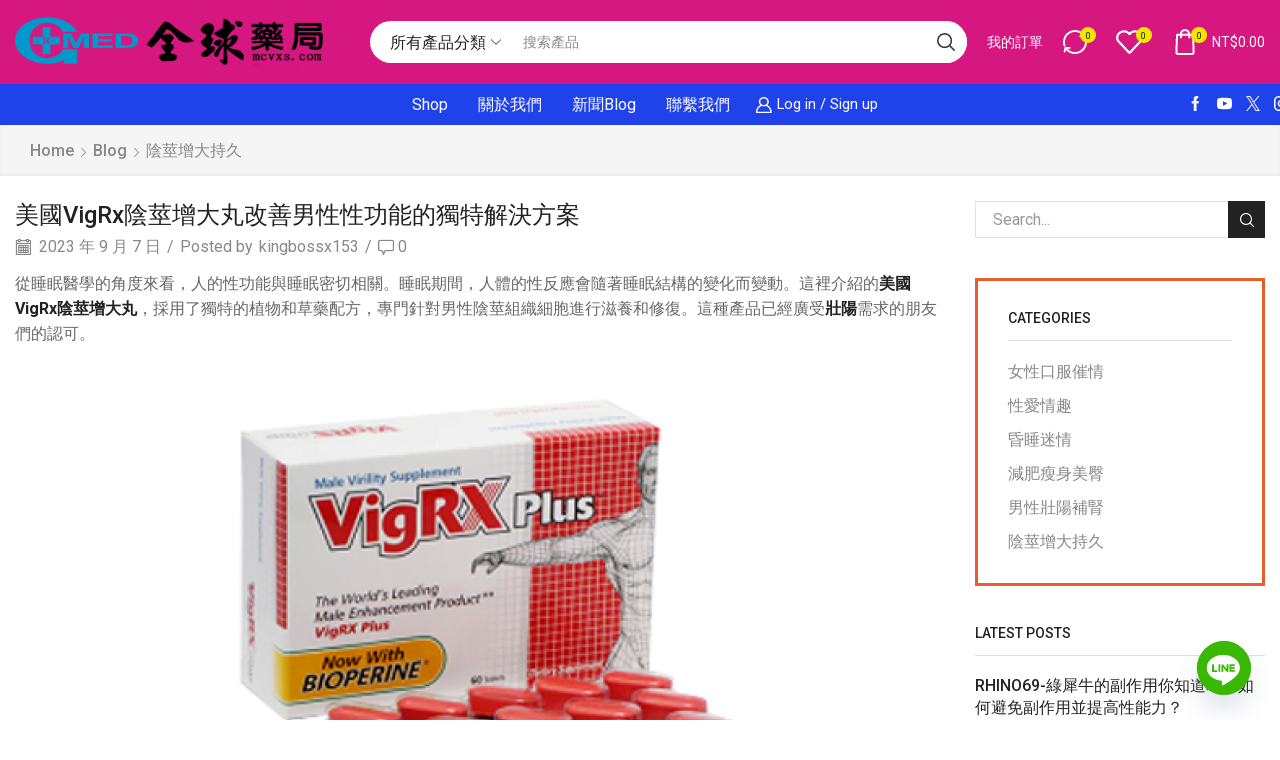

--- FILE ---
content_type: text/html; charset=UTF-8
request_url: https://mcvxs.com/2023/09/07/mgvigrx/
body_size: 57416
content:
<!DOCTYPE html>
<html lang="zh-TW" xmlns="http://www.w3.org/1999/xhtml" prefix="og: http://ogp.me/ns# fb: http://www.facebook.com/2008/fbml" prefix="og: https://ogp.me/ns#" >
<head>
	<meta charset="UTF-8" />
	<meta name="viewport" content="width=device-width, initial-scale=1.0"/>
		<style>img:is([sizes="auto" i], [sizes^="auto," i]) { contain-intrinsic-size: 3000px 1500px }</style>
	
<!-- Search Engine Optimization by Rank Math - https://rankmath.com/ -->
<title>美國VigRx陰莖增大丸改善男性性功能的獨特解決方案 - 保健品|性藥品|春藥|壯陽藥|減肥藥|全球藥局</title>
<meta name="description" content="從睡眠醫學的角度來看，人的性功能與睡眠密切相關。睡眠期間，人體的性反應會隨著睡眠結構的變化而變動。這裡介紹的美國VigRx陰莖增大丸，採用了獨特的植物和草藥配方，專門針對男性陰莖組織細胞進行滋養和修復。這種產品已經廣受壯陽需求的朋友們的認可。"/>
<meta name="robots" content="index, follow, max-snippet:-1, max-video-preview:-1, max-image-preview:large"/>
<link rel="canonical" href="https://mcvxs.com/2023/09/07/mgvigrx/" />
<meta property="og:locale" content="zh_TW" />
<meta property="og:type" content="article" />
<meta property="og:title" content="美國VigRx陰莖增大丸改善男性性功能的獨特解決方案 - 保健品|性藥品|春藥|壯陽藥|減肥藥|全球藥局" />
<meta property="og:description" content="從睡眠醫學的角度來看，人的性功能與睡眠密切相關。睡眠期間，人體的性反應會隨著睡眠結構的變化而變動。這裡介紹的美國VigRx陰莖增大丸，採用了獨特的植物和草藥配方，專門針對男性陰莖組織細胞進行滋養和修復。這種產品已經廣受壯陽需求的朋友們的認可。" />
<meta property="og:url" content="https://mcvxs.com/2023/09/07/mgvigrx/" />
<meta property="og:site_name" content="保健品|性藥品" />
<meta property="article:tag" content="使用VigRx" />
<meta property="article:tag" content="使用壯陽藥物" />
<meta property="article:tag" content="壯陽" />
<meta property="article:tag" content="性功能低下" />
<meta property="article:tag" content="美國VigRx" />
<meta property="article:tag" content="美國VigRx獨特配方" />
<meta property="article:tag" content="陽痿" />
<meta property="article:section" content="陰莖增大持久" />
<meta property="og:updated_time" content="2023-09-07T13:45:00+08:00" />
<meta property="article:published_time" content="2023-09-07T13:20:46+08:00" />
<meta property="article:modified_time" content="2023-09-07T13:45:00+08:00" />
<meta name="twitter:card" content="summary_large_image" />
<meta name="twitter:title" content="美國VigRx陰莖增大丸改善男性性功能的獨特解決方案 - 保健品|性藥品|春藥|壯陽藥|減肥藥|全球藥局" />
<meta name="twitter:description" content="從睡眠醫學的角度來看，人的性功能與睡眠密切相關。睡眠期間，人體的性反應會隨著睡眠結構的變化而變動。這裡介紹的美國VigRx陰莖增大丸，採用了獨特的植物和草藥配方，專門針對男性陰莖組織細胞進行滋養和修復。這種產品已經廣受壯陽需求的朋友們的認可。" />
<meta name="twitter:label1" content="Written by" />
<meta name="twitter:data1" content="kingbossx153" />
<meta name="twitter:label2" content="Time to read" />
<meta name="twitter:data2" content="Less than a minute" />
<script type="application/ld+json" class="rank-math-schema">{"@context":"https://schema.org","@graph":[{"@type":"Organization","@id":"https://mcvxs.com/#organization","name":"\u4fdd\u5065\u54c1|\u6027\u85e5\u54c1","url":"https://mcvxs.com"},{"@type":"WebSite","@id":"https://mcvxs.com/#website","url":"https://mcvxs.com","name":"\u4fdd\u5065\u54c1|\u6027\u85e5\u54c1","publisher":{"@id":"https://mcvxs.com/#organization"},"inLanguage":"zh-TW"},{"@type":"ImageObject","@id":"https://ontwie.com/image/cache/catalog/chanping/qita/vigrx-box-01_0-1170x600.png","url":"https://ontwie.com/image/cache/catalog/chanping/qita/vigrx-box-01_0-1170x600.png","width":"200","height":"200","inLanguage":"zh-TW"},{"@type":"WebPage","@id":"https://mcvxs.com/2023/09/07/mgvigrx/#webpage","url":"https://mcvxs.com/2023/09/07/mgvigrx/","name":"\u7f8e\u570bVigRx\u9670\u8396\u589e\u5927\u4e38\u6539\u5584\u7537\u6027\u6027\u529f\u80fd\u7684\u7368\u7279\u89e3\u6c7a\u65b9\u6848 - \u4fdd\u5065\u54c1|\u6027\u85e5\u54c1|\u6625\u85e5|\u58ef\u967d\u85e5|\u6e1b\u80a5\u85e5|\u5168\u7403\u85e5\u5c40","datePublished":"2023-09-07T13:20:46+08:00","dateModified":"2023-09-07T13:45:00+08:00","isPartOf":{"@id":"https://mcvxs.com/#website"},"primaryImageOfPage":{"@id":"https://ontwie.com/image/cache/catalog/chanping/qita/vigrx-box-01_0-1170x600.png"},"inLanguage":"zh-TW"},{"@type":"Person","@id":"https://mcvxs.com/author/kingbossx153/","name":"kingbossx153","url":"https://mcvxs.com/author/kingbossx153/","image":{"@type":"ImageObject","@id":"https://secure.gravatar.com/avatar/8ced5e82ea2ee78ee96794c5ae6f66fb4b6cebf66c25d11b5214b36a4a1cc265?s=96&amp;d=mm&amp;r=g","url":"https://secure.gravatar.com/avatar/8ced5e82ea2ee78ee96794c5ae6f66fb4b6cebf66c25d11b5214b36a4a1cc265?s=96&amp;d=mm&amp;r=g","caption":"kingbossx153","inLanguage":"zh-TW"},"sameAs":["https://mcvxs.com"],"worksFor":{"@id":"https://mcvxs.com/#organization"}},{"@type":"BlogPosting","headline":"\u7f8e\u570bVigRx\u9670\u8396\u589e\u5927\u4e38\u6539\u5584\u7537\u6027\u6027\u529f\u80fd\u7684\u7368\u7279\u89e3\u6c7a\u65b9\u6848 - \u4fdd\u5065\u54c1|\u6027\u85e5\u54c1|\u6625\u85e5|\u58ef\u967d\u85e5|\u6e1b\u80a5\u85e5|\u5168\u7403\u85e5\u5c40","datePublished":"2023-09-07T13:20:46+08:00","dateModified":"2023-09-07T13:45:00+08:00","articleSection":"\u9670\u8396\u589e\u5927\u6301\u4e45","author":{"@id":"https://mcvxs.com/author/kingbossx153/","name":"kingbossx153"},"publisher":{"@id":"https://mcvxs.com/#organization"},"description":"\u5f9e\u7761\u7720\u91ab\u5b78\u7684\u89d2\u5ea6\u4f86\u770b\uff0c\u4eba\u7684\u6027\u529f\u80fd\u8207\u7761\u7720\u5bc6\u5207\u76f8\u95dc\u3002\u7761\u7720\u671f\u9593\uff0c\u4eba\u9ad4\u7684\u6027\u53cd\u61c9\u6703\u96a8\u8457\u7761\u7720\u7d50\u69cb\u7684\u8b8a\u5316\u800c\u8b8a\u52d5\u3002\u9019\u88e1\u4ecb\u7d39\u7684\u7f8e\u570bVigRx\u9670\u8396\u589e\u5927\u4e38\uff0c\u63a1\u7528\u4e86\u7368\u7279\u7684\u690d\u7269\u548c\u8349\u85e5\u914d\u65b9\uff0c\u5c08\u9580\u91dd\u5c0d\u7537\u6027\u9670\u8396\u7d44\u7e54\u7d30\u80de\u9032\u884c\u6ecb\u990a\u548c\u4fee\u5fa9\u3002\u9019\u7a2e\u7522\u54c1\u5df2\u7d93\u5ee3\u53d7\u58ef\u967d\u9700\u6c42\u7684\u670b\u53cb\u5011\u7684\u8a8d\u53ef\u3002","name":"\u7f8e\u570bVigRx\u9670\u8396\u589e\u5927\u4e38\u6539\u5584\u7537\u6027\u6027\u529f\u80fd\u7684\u7368\u7279\u89e3\u6c7a\u65b9\u6848 - \u4fdd\u5065\u54c1|\u6027\u85e5\u54c1|\u6625\u85e5|\u58ef\u967d\u85e5|\u6e1b\u80a5\u85e5|\u5168\u7403\u85e5\u5c40","@id":"https://mcvxs.com/2023/09/07/mgvigrx/#richSnippet","isPartOf":{"@id":"https://mcvxs.com/2023/09/07/mgvigrx/#webpage"},"image":{"@id":"https://ontwie.com/image/cache/catalog/chanping/qita/vigrx-box-01_0-1170x600.png"},"inLanguage":"zh-TW","mainEntityOfPage":{"@id":"https://mcvxs.com/2023/09/07/mgvigrx/#webpage"}}]}</script>
<!-- /Rank Math WordPress SEO plugin -->

<link rel="alternate" type="application/rss+xml" title="訂閱《保健品|性藥品|春藥|壯陽藥|減肥藥|全球藥局》&raquo; 資訊提供" href="https://mcvxs.com/feed/" />
<link rel="alternate" type="application/rss+xml" title="訂閱《保健品|性藥品|春藥|壯陽藥|減肥藥|全球藥局》&raquo; 留言的資訊提供" href="https://mcvxs.com/comments/feed/" />
<link rel="alternate" type="application/rss+xml" title="訂閱《保健品|性藥品|春藥|壯陽藥|減肥藥|全球藥局 》&raquo;〈美國VigRx陰莖增大丸改善男性性功能的獨特解決方案〉留言的資訊提供" href="https://mcvxs.com/2023/09/07/mgvigrx/feed/" />
<style id='classic-theme-styles-inline-css' type='text/css'>
/*! This file is auto-generated */
.wp-block-button__link{color:#fff;background-color:#32373c;border-radius:9999px;box-shadow:none;text-decoration:none;padding:calc(.667em + 2px) calc(1.333em + 2px);font-size:1.125em}.wp-block-file__button{background:#32373c;color:#fff;text-decoration:none}
</style>
<style id='global-styles-inline-css' type='text/css'>
:root{--wp--preset--aspect-ratio--square: 1;--wp--preset--aspect-ratio--4-3: 4/3;--wp--preset--aspect-ratio--3-4: 3/4;--wp--preset--aspect-ratio--3-2: 3/2;--wp--preset--aspect-ratio--2-3: 2/3;--wp--preset--aspect-ratio--16-9: 16/9;--wp--preset--aspect-ratio--9-16: 9/16;--wp--preset--color--black: #000000;--wp--preset--color--cyan-bluish-gray: #abb8c3;--wp--preset--color--white: #ffffff;--wp--preset--color--pale-pink: #f78da7;--wp--preset--color--vivid-red: #cf2e2e;--wp--preset--color--luminous-vivid-orange: #ff6900;--wp--preset--color--luminous-vivid-amber: #fcb900;--wp--preset--color--light-green-cyan: #7bdcb5;--wp--preset--color--vivid-green-cyan: #00d084;--wp--preset--color--pale-cyan-blue: #8ed1fc;--wp--preset--color--vivid-cyan-blue: #0693e3;--wp--preset--color--vivid-purple: #9b51e0;--wp--preset--gradient--vivid-cyan-blue-to-vivid-purple: linear-gradient(135deg,rgba(6,147,227,1) 0%,rgb(155,81,224) 100%);--wp--preset--gradient--light-green-cyan-to-vivid-green-cyan: linear-gradient(135deg,rgb(122,220,180) 0%,rgb(0,208,130) 100%);--wp--preset--gradient--luminous-vivid-amber-to-luminous-vivid-orange: linear-gradient(135deg,rgba(252,185,0,1) 0%,rgba(255,105,0,1) 100%);--wp--preset--gradient--luminous-vivid-orange-to-vivid-red: linear-gradient(135deg,rgba(255,105,0,1) 0%,rgb(207,46,46) 100%);--wp--preset--gradient--very-light-gray-to-cyan-bluish-gray: linear-gradient(135deg,rgb(238,238,238) 0%,rgb(169,184,195) 100%);--wp--preset--gradient--cool-to-warm-spectrum: linear-gradient(135deg,rgb(74,234,220) 0%,rgb(151,120,209) 20%,rgb(207,42,186) 40%,rgb(238,44,130) 60%,rgb(251,105,98) 80%,rgb(254,248,76) 100%);--wp--preset--gradient--blush-light-purple: linear-gradient(135deg,rgb(255,206,236) 0%,rgb(152,150,240) 100%);--wp--preset--gradient--blush-bordeaux: linear-gradient(135deg,rgb(254,205,165) 0%,rgb(254,45,45) 50%,rgb(107,0,62) 100%);--wp--preset--gradient--luminous-dusk: linear-gradient(135deg,rgb(255,203,112) 0%,rgb(199,81,192) 50%,rgb(65,88,208) 100%);--wp--preset--gradient--pale-ocean: linear-gradient(135deg,rgb(255,245,203) 0%,rgb(182,227,212) 50%,rgb(51,167,181) 100%);--wp--preset--gradient--electric-grass: linear-gradient(135deg,rgb(202,248,128) 0%,rgb(113,206,126) 100%);--wp--preset--gradient--midnight: linear-gradient(135deg,rgb(2,3,129) 0%,rgb(40,116,252) 100%);--wp--preset--font-size--small: 13px;--wp--preset--font-size--medium: 20px;--wp--preset--font-size--large: 36px;--wp--preset--font-size--x-large: 42px;--wp--preset--font-family--inter: "Inter", sans-serif;--wp--preset--font-family--cardo: Cardo;--wp--preset--spacing--20: 0.44rem;--wp--preset--spacing--30: 0.67rem;--wp--preset--spacing--40: 1rem;--wp--preset--spacing--50: 1.5rem;--wp--preset--spacing--60: 2.25rem;--wp--preset--spacing--70: 3.38rem;--wp--preset--spacing--80: 5.06rem;--wp--preset--shadow--natural: 6px 6px 9px rgba(0, 0, 0, 0.2);--wp--preset--shadow--deep: 12px 12px 50px rgba(0, 0, 0, 0.4);--wp--preset--shadow--sharp: 6px 6px 0px rgba(0, 0, 0, 0.2);--wp--preset--shadow--outlined: 6px 6px 0px -3px rgba(255, 255, 255, 1), 6px 6px rgba(0, 0, 0, 1);--wp--preset--shadow--crisp: 6px 6px 0px rgba(0, 0, 0, 1);}:where(.is-layout-flex){gap: 0.5em;}:where(.is-layout-grid){gap: 0.5em;}body .is-layout-flex{display: flex;}.is-layout-flex{flex-wrap: wrap;align-items: center;}.is-layout-flex > :is(*, div){margin: 0;}body .is-layout-grid{display: grid;}.is-layout-grid > :is(*, div){margin: 0;}:where(.wp-block-columns.is-layout-flex){gap: 2em;}:where(.wp-block-columns.is-layout-grid){gap: 2em;}:where(.wp-block-post-template.is-layout-flex){gap: 1.25em;}:where(.wp-block-post-template.is-layout-grid){gap: 1.25em;}.has-black-color{color: var(--wp--preset--color--black) !important;}.has-cyan-bluish-gray-color{color: var(--wp--preset--color--cyan-bluish-gray) !important;}.has-white-color{color: var(--wp--preset--color--white) !important;}.has-pale-pink-color{color: var(--wp--preset--color--pale-pink) !important;}.has-vivid-red-color{color: var(--wp--preset--color--vivid-red) !important;}.has-luminous-vivid-orange-color{color: var(--wp--preset--color--luminous-vivid-orange) !important;}.has-luminous-vivid-amber-color{color: var(--wp--preset--color--luminous-vivid-amber) !important;}.has-light-green-cyan-color{color: var(--wp--preset--color--light-green-cyan) !important;}.has-vivid-green-cyan-color{color: var(--wp--preset--color--vivid-green-cyan) !important;}.has-pale-cyan-blue-color{color: var(--wp--preset--color--pale-cyan-blue) !important;}.has-vivid-cyan-blue-color{color: var(--wp--preset--color--vivid-cyan-blue) !important;}.has-vivid-purple-color{color: var(--wp--preset--color--vivid-purple) !important;}.has-black-background-color{background-color: var(--wp--preset--color--black) !important;}.has-cyan-bluish-gray-background-color{background-color: var(--wp--preset--color--cyan-bluish-gray) !important;}.has-white-background-color{background-color: var(--wp--preset--color--white) !important;}.has-pale-pink-background-color{background-color: var(--wp--preset--color--pale-pink) !important;}.has-vivid-red-background-color{background-color: var(--wp--preset--color--vivid-red) !important;}.has-luminous-vivid-orange-background-color{background-color: var(--wp--preset--color--luminous-vivid-orange) !important;}.has-luminous-vivid-amber-background-color{background-color: var(--wp--preset--color--luminous-vivid-amber) !important;}.has-light-green-cyan-background-color{background-color: var(--wp--preset--color--light-green-cyan) !important;}.has-vivid-green-cyan-background-color{background-color: var(--wp--preset--color--vivid-green-cyan) !important;}.has-pale-cyan-blue-background-color{background-color: var(--wp--preset--color--pale-cyan-blue) !important;}.has-vivid-cyan-blue-background-color{background-color: var(--wp--preset--color--vivid-cyan-blue) !important;}.has-vivid-purple-background-color{background-color: var(--wp--preset--color--vivid-purple) !important;}.has-black-border-color{border-color: var(--wp--preset--color--black) !important;}.has-cyan-bluish-gray-border-color{border-color: var(--wp--preset--color--cyan-bluish-gray) !important;}.has-white-border-color{border-color: var(--wp--preset--color--white) !important;}.has-pale-pink-border-color{border-color: var(--wp--preset--color--pale-pink) !important;}.has-vivid-red-border-color{border-color: var(--wp--preset--color--vivid-red) !important;}.has-luminous-vivid-orange-border-color{border-color: var(--wp--preset--color--luminous-vivid-orange) !important;}.has-luminous-vivid-amber-border-color{border-color: var(--wp--preset--color--luminous-vivid-amber) !important;}.has-light-green-cyan-border-color{border-color: var(--wp--preset--color--light-green-cyan) !important;}.has-vivid-green-cyan-border-color{border-color: var(--wp--preset--color--vivid-green-cyan) !important;}.has-pale-cyan-blue-border-color{border-color: var(--wp--preset--color--pale-cyan-blue) !important;}.has-vivid-cyan-blue-border-color{border-color: var(--wp--preset--color--vivid-cyan-blue) !important;}.has-vivid-purple-border-color{border-color: var(--wp--preset--color--vivid-purple) !important;}.has-vivid-cyan-blue-to-vivid-purple-gradient-background{background: var(--wp--preset--gradient--vivid-cyan-blue-to-vivid-purple) !important;}.has-light-green-cyan-to-vivid-green-cyan-gradient-background{background: var(--wp--preset--gradient--light-green-cyan-to-vivid-green-cyan) !important;}.has-luminous-vivid-amber-to-luminous-vivid-orange-gradient-background{background: var(--wp--preset--gradient--luminous-vivid-amber-to-luminous-vivid-orange) !important;}.has-luminous-vivid-orange-to-vivid-red-gradient-background{background: var(--wp--preset--gradient--luminous-vivid-orange-to-vivid-red) !important;}.has-very-light-gray-to-cyan-bluish-gray-gradient-background{background: var(--wp--preset--gradient--very-light-gray-to-cyan-bluish-gray) !important;}.has-cool-to-warm-spectrum-gradient-background{background: var(--wp--preset--gradient--cool-to-warm-spectrum) !important;}.has-blush-light-purple-gradient-background{background: var(--wp--preset--gradient--blush-light-purple) !important;}.has-blush-bordeaux-gradient-background{background: var(--wp--preset--gradient--blush-bordeaux) !important;}.has-luminous-dusk-gradient-background{background: var(--wp--preset--gradient--luminous-dusk) !important;}.has-pale-ocean-gradient-background{background: var(--wp--preset--gradient--pale-ocean) !important;}.has-electric-grass-gradient-background{background: var(--wp--preset--gradient--electric-grass) !important;}.has-midnight-gradient-background{background: var(--wp--preset--gradient--midnight) !important;}.has-small-font-size{font-size: var(--wp--preset--font-size--small) !important;}.has-medium-font-size{font-size: var(--wp--preset--font-size--medium) !important;}.has-large-font-size{font-size: var(--wp--preset--font-size--large) !important;}.has-x-large-font-size{font-size: var(--wp--preset--font-size--x-large) !important;}
:where(.wp-block-post-template.is-layout-flex){gap: 1.25em;}:where(.wp-block-post-template.is-layout-grid){gap: 1.25em;}
:where(.wp-block-columns.is-layout-flex){gap: 2em;}:where(.wp-block-columns.is-layout-grid){gap: 2em;}
:root :where(.wp-block-pullquote){font-size: 1.5em;line-height: 1.6;}
</style>
<link rel='stylesheet' id='chaty-front-css-css' href='https://mcvxs.com/wp-content/plugins/chaty/css/chaty-front.min.css' type='text/css' media='all' />
<link rel='stylesheet' id='contact-form-7-css' href='https://mcvxs.com/wp-content/plugins/contact-form-7/includes/css/styles.css' type='text/css' media='all' />
<style id='woocommerce-inline-inline-css' type='text/css'>
.woocommerce form .form-row .required { visibility: visible; }
</style>
<link rel='stylesheet' id='brands-styles-css' href='https://mcvxs.com/wp-content/plugins/woocommerce/assets/css/brands.css' type='text/css' media='all' />
<link rel='stylesheet' id='etheme-parent-style-css' href='https://mcvxs.com/wp-content/themes/xstore/xstore.min.css' type='text/css' media='all' />
<link rel='stylesheet' id='etheme-elementor-style-css' href='https://mcvxs.com/wp-content/themes/xstore/css/elementor.min.css' type='text/css' media='all' />
<link rel='stylesheet' id='etheme-sidebar-css' href='https://mcvxs.com/wp-content/themes/xstore/css/modules/layout/sidebar.min.css' type='text/css' media='all' />
<link rel='stylesheet' id='etheme-breadcrumbs-css' href='https://mcvxs.com/wp-content/themes/xstore/css/modules/breadcrumbs.min.css' type='text/css' media='all' />
<link rel='stylesheet' id='etheme-back-top-css' href='https://mcvxs.com/wp-content/themes/xstore/css/modules/back-top.min.css' type='text/css' media='all' />
<link rel='stylesheet' id='etheme-mobile-panel-css' href='https://mcvxs.com/wp-content/themes/xstore/css/modules/layout/mobile-panel.min.css' type='text/css' media='all' />
<link rel='stylesheet' id='etheme-woocommerce-css' href='https://mcvxs.com/wp-content/themes/xstore/css/modules/woocommerce/global.min.css' type='text/css' media='all' />
<link rel='stylesheet' id='etheme-blog-global-css' href='https://mcvxs.com/wp-content/themes/xstore/css/modules/blog/blog-global.min.css' type='text/css' media='all' />
<link rel='stylesheet' id='etheme-post-global-css' href='https://mcvxs.com/wp-content/themes/xstore/css/modules/blog/types/global.min.css' type='text/css' media='all' />
<link rel='stylesheet' id='etheme-post-quote-css' href='https://mcvxs.com/wp-content/themes/xstore/css/modules/blog/formats/quote.min.css' type='text/css' media='all' />
<link rel='stylesheet' id='etheme-post-grid-grid2-css' href='https://mcvxs.com/wp-content/themes/xstore/css/modules/blog/types/grid-grid2.min.css' type='text/css' media='all' />
<link rel='stylesheet' id='etheme-pagination-css' href='https://mcvxs.com/wp-content/themes/xstore/css/modules/pagination.min.css' type='text/css' media='all' />
<link rel='stylesheet' id='etheme-single-post-global-css' href='https://mcvxs.com/wp-content/themes/xstore/css/modules/blog/single-post/single-global.min.css' type='text/css' media='all' />
<link rel='stylesheet' id='etheme-single-post-meta-css' href='https://mcvxs.com/wp-content/themes/xstore/css/modules/blog/single-post/meta.min.css' type='text/css' media='all' />
<link rel='stylesheet' id='etheme-star-rating-css' href='https://mcvxs.com/wp-content/themes/xstore/css/modules/star-rating.min.css' type='text/css' media='all' />
<link rel='stylesheet' id='etheme-comments-css' href='https://mcvxs.com/wp-content/themes/xstore/css/modules/comments.min.css' type='text/css' media='all' />
<link rel='stylesheet' id='etheme-contact-forms-css' href='https://mcvxs.com/wp-content/themes/xstore/css/modules/contact-forms.min.css' type='text/css' media='all' />
<style id='xstore-icons-font-inline-css' type='text/css'>
@font-face {
				  font-family: 'xstore-icons';
				  src:
				    url('https://mcvxs.com/wp-content/themes/xstore/fonts/xstore-icons-bold.ttf') format('truetype'),
				    url('https://mcvxs.com/wp-content/themes/xstore/fonts/xstore-icons-bold.woff2') format('woff2'),
				    url('https://mcvxs.com/wp-content/themes/xstore/fonts/xstore-icons-bold.woff') format('woff'),
				    url('https://mcvxs.com/wp-content/themes/xstore/fonts/xstore-icons-bold.svg#xstore-icons') format('svg');
				  font-weight: normal;
				  font-style: normal;
				  font-display: swap;
				}
</style>
<link rel='stylesheet' id='etheme-header-search-css' href='https://mcvxs.com/wp-content/themes/xstore/css/modules/layout/header/parts/search.min.css' type='text/css' media='all' />
<link rel='stylesheet' id='etheme-header-menu-css' href='https://mcvxs.com/wp-content/themes/xstore/css/modules/layout/header/parts/menu.min.css' type='text/css' media='all' />
<link rel='stylesheet' id='xstore-kirki-styles-css' href='https://mcvxs.com/wp-content/uploads/xstore/kirki-styles.css' type='text/css' media='all' />
<link rel='stylesheet' id='child-style-css' href='https://mcvxs.com/wp-content/themes/xstore-child/style.css' type='text/css' media='all' />
<script type="text/javascript" src="https://mcvxs.com/wp-includes/js/jquery/jquery.min.js" id="jquery-core-js"></script>
<script type="text/javascript" src="https://mcvxs.com/wp-includes/js/jquery/jquery-migrate.min.js" id="jquery-migrate-js"></script>
<script type="text/javascript" src="https://mcvxs.com/wp-content/plugins/woocommerce/assets/js/jquery-blockui/jquery.blockUI.min.js" id="jquery-blockui-js" defer="defer" data-wp-strategy="defer"></script>
<script type="text/javascript" id="wc-add-to-cart-js-extra">
/* <![CDATA[ */
var wc_add_to_cart_params = {"ajax_url":"\/wp-admin\/admin-ajax.php","wc_ajax_url":"\/?wc-ajax=%%endpoint%%","i18n_view_cart":"\u67e5\u770b\u8cfc\u7269\u8eca","cart_url":"https:\/\/mcvxs.com\/cart\/","is_cart":"","cart_redirect_after_add":"yes"};
/* ]]> */
</script>
<script type="text/javascript" src="https://mcvxs.com/wp-content/plugins/woocommerce/assets/js/frontend/add-to-cart.min.js" id="wc-add-to-cart-js" defer="defer" data-wp-strategy="defer"></script>
<script type="text/javascript" src="https://mcvxs.com/wp-content/plugins/woocommerce/assets/js/js-cookie/js.cookie.min.js" id="js-cookie-js" data-wp-strategy="defer"></script>
<script type="text/javascript" id="woocommerce-js-extra">
/* <![CDATA[ */
var woocommerce_params = {"ajax_url":"\/wp-admin\/admin-ajax.php","wc_ajax_url":"\/?wc-ajax=%%endpoint%%"};
/* ]]> */
</script>
<script type="text/javascript" src="https://mcvxs.com/wp-content/plugins/woocommerce/assets/js/frontend/woocommerce.min.js" id="woocommerce-js" defer="defer" data-wp-strategy="defer"></script>
<script type="text/javascript" id="etheme-js-extra">
/* <![CDATA[ */
var etConfig = {"noresults":"No results were found!","ajaxSearchResultsArrow":"<svg version=\"1.1\" width=\"1em\" height=\"1em\" class=\"arrow\" xmlns=\"http:\/\/www.w3.org\/2000\/svg\" xmlns:xlink=\"http:\/\/www.w3.org\/1999\/xlink\" x=\"0px\" y=\"0px\" viewBox=\"0 0 100 100\" style=\"enable-background:new 0 0 100 100;\" xml:space=\"preserve\"><path d=\"M99.1186676,94.8567734L10.286458,6.0255365h53.5340881c1.6616173,0,3.0132561-1.3516402,3.0132561-3.0127683\r\n\tS65.4821625,0,63.8205452,0H3.0137398c-1.6611279,0-3.012768,1.3516402-3.012768,3.0127683v60.8068047\r\n\tc0,1.6616135,1.3516402,3.0132523,3.012768,3.0132523s3.012768-1.3516388,3.012768-3.0132523V10.2854862L94.8577423,99.117691\r\n\tC95.4281311,99.6871109,96.1841202,100,96.9886856,100c0.8036041,0,1.5595856-0.3128891,2.129982-0.882309\r\n\tC100.2924805,97.9419327,100.2924805,96.0305862,99.1186676,94.8567734z\"><\/path><\/svg>","successfullyAdded":"Product added.","successfullyCopied":"Copied to clipboard","saleStarts":"Sale starts in:","saleFinished":"This sale already finished","confirmQuestion":"Are you sure?","viewCart":"View cart","cartPageUrl":"https:\/\/mcvxs.com\/cart\/","checkCart":"Please check your <a href='https:\/\/mcvxs.com\/cart\/'>cart.<\/a>","contBtn":"Continue shopping","checkBtn":"Checkout","ajaxProductAddedNotify":{"type":"mini_cart","linked_products_type":"upsell"},"variationGallery":"","quickView":{"type":"off_canvas","position":"right","layout":"default","variationGallery":"","css":{"quick-view":"        <link rel=\"stylesheet\" href=\"https:\/\/mcvxs.com\/wp-content\/themes\/xstore\/css\/modules\/woocommerce\/quick-view.min.css\" type=\"text\/css\" media=\"all\" \/> \t\t","off-canvas":"        <link rel=\"stylesheet\" href=\"https:\/\/mcvxs.com\/wp-content\/themes\/xstore\/css\/modules\/layout\/off-canvas.min.css\" type=\"text\/css\" media=\"all\" \/> \t\t","skeleton":"        <link rel=\"stylesheet\" href=\"https:\/\/mcvxs.com\/wp-content\/themes\/xstore\/css\/modules\/skeleton.min.css\" type=\"text\/css\" media=\"all\" \/> \t\t","single-product":"        <link rel=\"stylesheet\" href=\"https:\/\/mcvxs.com\/wp-content\/themes\/xstore\/css\/modules\/woocommerce\/single-product\/single-product.min.css\" type=\"text\/css\" media=\"all\" \/> \t\t","single-product-elements":"        <link rel=\"stylesheet\" href=\"https:\/\/mcvxs.com\/wp-content\/themes\/xstore\/css\/modules\/woocommerce\/single-product\/single-product-elements.min.css\" type=\"text\/css\" media=\"all\" \/> \t\t","single-post-meta":"        <link rel=\"stylesheet\" href=\"https:\/\/mcvxs.com\/wp-content\/themes\/xstore\/css\/modules\/blog\/single-post\/meta.min.css\" type=\"text\/css\" media=\"all\" \/> \t\t"}},"speedOptimization":{"imageLoadingOffset":"200px"},"popupAddedToCart":[],"builders":{"is_wpbakery":false},"Product":"Products","Pages":"Pages","Post":"Posts","Portfolio":"Portfolio","Product_found":"{{count}} Products found","Pages_found":"{{count}} Pages found","Post_found":"{{count}} Posts found","Portfolio_found":"{{count}} Portfolio found","show_more":"Show {{count}} more","show_all":"View all results","items_found":"{{count}} items found","item_found":"{{count}} item found","single_product_builder":"1","fancy_select_categories":"1","is_search_history":"0","search_history_length":"7","search_type":"input","search_ajax_history_time":"5","noSuggestionNoticeWithMatches":"No results were found!<p>No items matched your search {{search_value}}.<\/p>","ajaxurl":"https:\/\/mcvxs.com\/wp-admin\/admin-ajax.php","woocommerceSettings":{"is_woocommerce":true,"is_swatches":true,"ajax_filters":false,"ajax_pagination":false,"is_single_product_builder":"1","mini_cart_content_quantity_input":true,"widget_show_more_text":"more","widget_show_less_text":"Show less","sidebar_off_canvas_icon":"<svg version=\"1.1\" width=\"1em\" height=\"1em\" id=\"Layer_1\" xmlns=\"http:\/\/www.w3.org\/2000\/svg\" xmlns:xlink=\"http:\/\/www.w3.org\/1999\/xlink\" x=\"0px\" y=\"0px\" viewBox=\"0 0 100 100\" style=\"enable-background:new 0 0 100 100;\" xml:space=\"preserve\"><path d=\"M94.8,0H5.6C4,0,2.6,0.9,1.9,2.3C1.1,3.7,1.3,5.4,2.2,6.7l32.7,46c0,0,0,0,0,0c1.2,1.6,1.8,3.5,1.8,5.5v37.5c0,1.1,0.4,2.2,1.2,3c0.8,0.8,1.8,1.2,3,1.2c0.6,0,1.1-0.1,1.6-0.3l18.4-7c1.6-0.5,2.7-2.1,2.7-3.9V58.3c0-2,0.6-3.9,1.8-5.5c0,0,0,0,0,0l32.7-46c0.9-1.3,1.1-3,0.3-4.4C97.8,0.9,96.3,0,94.8,0z M61.4,49.7c-1.8,2.5-2.8,5.5-2.8,8.5v29.8l-16.8,6.4V58.3c0-3.1-1-6.1-2.8-8.5L7.3,5.1h85.8L61.4,49.7z\"><\/path><\/svg>","ajax_add_to_cart_archives":true,"cart_url":"https:\/\/mcvxs.com\/cart\/","cart_redirect_after_add":true,"home_url":"https:\/\/mcvxs.com\/","shop_url":"https:\/\/mcvxs.com\/shop\/","cart_progress_currency_pos":"left","cart_progress_thousand_sep":",","cart_progress_decimal_sep":".","cart_progress_num_decimals":"2","is_smart_addtocart":true,"primary_attribute":"et_none"},"notices":{"ajax-filters":"Ajax error: cannot get filters result","post-product":"Ajax error: cannot get post\/product result","products":"Ajax error: cannot get products result","posts":"Ajax error: cannot get posts result","element":"Ajax error: cannot get element result","portfolio":"Ajax error: problem with ajax et_portfolio_ajax action","portfolio-pagination":"Ajax error: problem with ajax et_portfolio_ajax_pagination action","menu":"Ajax error: problem with ajax menu_posts action","noMatchFound":"No matches found","variationGalleryNotAvailable":"Variation Gallery not available on variation id","localStorageFull":"Seems like your localStorage is full"},"layoutSettings":{"layout":"","is_rtl":false,"is_mobile":false,"mobHeaderStart":992,"menu_storage_key":"etheme_65218857dcc9ea0c047302fb3e9b9a8b","ajax_dropdowns_from_storage":1},"sidebar":{"closed_pc_by_default":""},"et_global":{"classes":{"skeleton":"skeleton-body","mfp":"et-mfp-opened"},"is_customize_preview":false,"mobHeaderStart":992},"etCookies":{"cache_time":3}};
/* ]]> */
</script>
<script type="text/javascript" src="https://mcvxs.com/wp-content/themes/xstore/js/etheme-scripts.min.js" id="etheme-js"></script>
<script type="text/javascript" id="et-woo-swatches-js-extra">
/* <![CDATA[ */
var sten_wc_params = {"ajax_url":"https:\/\/mcvxs.com\/wp-admin\/admin-ajax.php","is_customize_preview":"","is_singular_product":"","show_selected_title":"both","show_select_type":"","show_select_type_price":"1","add_to_cart_btn_text":"Add to cart","read_more_btn_text":"Read More","read_more_about_btn_text":"about","read_more_for_btn_text":"for","select_options_btn_text":"Select options","i18n_no_matching_variations_text":"Sorry, no products matched your selection. Please choose a different combination."};
/* ]]> */
</script>
<script type="text/javascript" src="https://mcvxs.com/wp-content/plugins/et-core-plugin/packages/st-woo-swatches/public/js/frontend.min.js" id="et-woo-swatches-js"></script>
<script type="text/javascript" id="xstore-wishlist-js-extra">
/* <![CDATA[ */
var xstore_wishlist_params = {"ajaxurl":"https:\/\/mcvxs.com\/wp-admin\/admin-ajax.php","confirmQuestion":"Are you sure?","no_active_checkbox":"Please, choose any product by clicking checkbox","no_products_available":"Sorry, there are no products available for this action","is_loggedin":"","wishlist_id":"xstore_wishlist_ids_0","wishlist_page_url":"https:\/\/mcvxs.com\/my-account\/?et-wishlist-page","animated_hearts":"1","ajax_fragments":"1","is_multilingual":"","view_wishlist":"View wishlist","days_cache":"7","notify_type":"alert_advanced"};
/* ]]> */
</script>
<script type="text/javascript" src="https://mcvxs.com/wp-content/plugins/et-core-plugin/packages/xstore-wishlist/assets/js/script.min.js" id="xstore-wishlist-js"></script>
<script type="text/javascript" id="xstore-compare-js-extra">
/* <![CDATA[ */
var xstore_compare_params = {"ajaxurl":"https:\/\/mcvxs.com\/wp-admin\/admin-ajax.php","confirmQuestion":"Are you sure?","no_active_checkbox":"Please, choose any product by clicking checkbox","no_products_available":"Sorry, there are no products available for this action","is_loggedin":"","compare_id":"xstore_compare_ids_0","compare_page_url":"https:\/\/mcvxs.com\/my-account\/?et-compare-page","ajax_fragments":"1","is_multilingual":"","view_compare":"View compare list","days_cache":"7","notify_type":"alert_advanced","placeholder_image":"<img width=\"300\" height=\"300\" src=\"https:\/\/mcvxs.com\/wp-content\/uploads\/woocommerce-placeholder-300x300.png\" class=\"woocommerce-placeholder wp-post-image\" alt=\"\u9810\u7559\u4f4d\u7f6e\" decoding=\"async\" srcset=\"https:\/\/mcvxs.com\/wp-content\/uploads\/woocommerce-placeholder-300x300.png 300w, https:\/\/mcvxs.com\/wp-content\/uploads\/woocommerce-placeholder-100x100.png 100w, https:\/\/mcvxs.com\/wp-content\/uploads\/woocommerce-placeholder-600x600.png 600w, https:\/\/mcvxs.com\/wp-content\/uploads\/woocommerce-placeholder-1024x1024.png 1024w, https:\/\/mcvxs.com\/wp-content\/uploads\/woocommerce-placeholder-150x150.png 150w, https:\/\/mcvxs.com\/wp-content\/uploads\/woocommerce-placeholder-768x768.png 768w, https:\/\/mcvxs.com\/wp-content\/uploads\/woocommerce-placeholder-1x1.png 1w, https:\/\/mcvxs.com\/wp-content\/uploads\/woocommerce-placeholder-10x10.png 10w, https:\/\/mcvxs.com\/wp-content\/uploads\/woocommerce-placeholder.png 1200w\" sizes=\"(max-width: 300px) 100vw, 300px\" \/>"};
/* ]]> */
</script>
<script type="text/javascript" src="https://mcvxs.com/wp-content/plugins/et-core-plugin/packages/xstore-compare/assets/js/script.min.js" id="xstore-compare-js"></script>
<link rel="https://api.w.org/" href="https://mcvxs.com/wp-json/" /><link rel="alternate" title="JSON" type="application/json" href="https://mcvxs.com/wp-json/wp/v2/posts/6182" /><link rel="EditURI" type="application/rsd+xml" title="RSD" href="https://mcvxs.com/xmlrpc.php?rsd" />
<meta name="generator" content="WordPress 6.8.3" />
<link rel='shortlink' href='https://mcvxs.com/?p=6182' />
<script charset="UTF-8" id="LA_COLLECT" src="//sdk.51.la/js-sdk-pro.min.js"></script>
                <script>LA.init({id: "3JJQ5XIDrdSFAaQc",ck: "3JJQ5XIDrdSFAaQc"})</script>			<link rel="prefetch" as="font" href="https://mcvxs.com/wp-content/themes/xstore/fonts/xstore-icons-bold.woff?v=9.1.6" type="font/woff">
					<link rel="prefetch" as="font" href="https://mcvxs.com/wp-content/themes/xstore/fonts/xstore-icons-bold.woff2?v=9.1.6" type="font/woff2">
			<noscript><style>.woocommerce-product-gallery{ opacity: 1 !important; }</style></noscript>
	<meta name="generator" content="Elementor 3.27.4; features: additional_custom_breakpoints; settings: css_print_method-external, google_font-enabled, font_display-swap">
			<style>
				.e-con.e-parent:nth-of-type(n+4):not(.e-lazyloaded):not(.e-no-lazyload),
				.e-con.e-parent:nth-of-type(n+4):not(.e-lazyloaded):not(.e-no-lazyload) * {
					background-image: none !important;
				}
				@media screen and (max-height: 1024px) {
					.e-con.e-parent:nth-of-type(n+3):not(.e-lazyloaded):not(.e-no-lazyload),
					.e-con.e-parent:nth-of-type(n+3):not(.e-lazyloaded):not(.e-no-lazyload) * {
						background-image: none !important;
					}
				}
				@media screen and (max-height: 640px) {
					.e-con.e-parent:nth-of-type(n+2):not(.e-lazyloaded):not(.e-no-lazyload),
					.e-con.e-parent:nth-of-type(n+2):not(.e-lazyloaded):not(.e-no-lazyload) * {
						background-image: none !important;
					}
				}
			</style>
			<style class='wp-fonts-local' type='text/css'>
@font-face{font-family:Inter;font-style:normal;font-weight:300 900;font-display:fallback;src:url('https://mcvxs.com/wp-content/plugins/woocommerce/assets/fonts/Inter-VariableFont_slnt,wght.woff2') format('woff2');font-stretch:normal;}
@font-face{font-family:Cardo;font-style:normal;font-weight:400;font-display:fallback;src:url('https://mcvxs.com/wp-content/plugins/woocommerce/assets/fonts/cardo_normal_400.woff2') format('woff2');}
</style>
<link rel="icon" href="https://mcvxs.com/wp-content/uploads/2023/08/cropped-全球藥局標識-32x32.png" sizes="32x32" />
<link rel="icon" href="https://mcvxs.com/wp-content/uploads/2023/08/cropped-全球藥局標識-192x192.png" sizes="192x192" />
<link rel="apple-touch-icon" href="https://mcvxs.com/wp-content/uploads/2023/08/cropped-全球藥局標識-180x180.png" />
<meta name="msapplication-TileImage" content="https://mcvxs.com/wp-content/uploads/2023/08/cropped-全球藥局標識-270x270.png" />
<style id="kirki-inline-styles"></style><style type="text/css" class="et_custom-css">.onsale{width:3.50em;height:1.8em;line-height:1.2}.btn-checkout:hover,.btn-view-wishlist:hover{opacity:1 !important}.page-heading{margin-bottom:25px}body>.et-loader{background-color:rgba(255,255,255,.75)}body>.et-loader .et-loader-img{max-width:140px}.et-preloader-on .template-container{filter:blur(2px)}.menu-label-sale>a .label-text{background-color:#11a45d;color:white}.menu-label-sale>a .label-text:before{border-right-color:#11a45d}.cart-checkout-nav{font-size:24px}.header-track-order{white-space:nowrap}.header-bottom-wrapper{box-shadow:0 0 5px 2px rgba(0,0,0,.15)}.page-heading{box-shadow:0 -2px 5px 0 rgba(0,0,0,.04) inset}.button,.btn,input[type="submit"],input[type="button"],form button,form #qna-ask-input button,.btn-checkout,.btn-view-wishlist,.et_element .btn-checkout,.et_element .mini-cart-buttons .wc-forward:not(.btn-checkout),.et_element .btn-view-wishlist{font-size:100%}.tagcloud a{background:#F0F0F0;border-color:#F0F0F0;color:#999}.sidebar{--space-between-widgets:40px}.products-loop .product,.products-slider.second-initialized .product-slide{transition:all .2s ease-in-out}.single-product-builder .products-slider .product-details{padding-bottom:15px}.products-slider{padding:15px}.products-loop .product:hover,.carousel-area .product-slide:hover{box-shadow:0 0 10px 3px rgba(0,0,0,.1);z-index:2;transform:translateY(-5px) scale(1.007);border-radius:5px;background-color:#fff}.products-loop .type-product{padding-top:15px}.products-loop .content-product{margin-bottom:15px}.content-product .products-page-cats a{font-size:15px}.product-view-default .content-product .footer-product .show-quickly{border:2px solid #e95d2a;color:#e95d2a;border-radius:5px;padding:7px}.product-view-default .content-product .footer-product .show-quickly:hover{color:#e95d2a}.product-view-mask3 .footer-product>*,.product-view-mask3 .footer-product .button,.product-view-mask3 .footer-product .add_to_wishlist.button{box-shadow:0 3px 8px 0 rgba(0,0,0,0.1)}.wcmp_vendor_banner_template.template1 .img_div img{max-width:100px;max-height:100px}.vendor_description{padding:40px 30px}.woocommerce-tabs .wc-tab .product-vendor h2{display:none}.et-menu-list .subitem-title-holder a,.et-slider-button-underline-hover .slide-button,.banner-button-underline-hover .banner-button,.el-button-underline-hover .elementor-button-text{position:relative;display:inline-block}.single-product .cross-sell-products .product-view-default .footer-product{display:none}.et-menu-list .subitem-title-holder a:before,.et-slider-button-underline-hover .slide-button:before,.banner-button-underline-hover .banner-button:before,.el-button-underline-hover .elementor-button-text:before{content:'';height:2px;width:0;right:0;position:absolute;transition:width .2s ease-in-out;bottom:-4px;background:var(--et_active-color,currentColor)}.et-menu-list .subitem-title-holder a:before,.et-slider-button-underline-hover .slide-button:before{bottom:0}.et-menu-list .subitem-title-holder a:hover:before,.et-slider-button-underline-hover .slide-button:hover:before,.banner-button-underline-hover .banner-button:hover:before,.el-button-underline-hover .elementor-button-text:hover:before{width:100%;right:auto}.popup-added-to-cart .content-product .quantity-wrapper{display:none}.vendor_description_background .description_data{display:none}.et-mobile-panel .with-dot>a .et_b-icon:before{background-color:#f3e500}@media (min-width:993px){.woocommerce-product-gallery.images-wrapper,.thumbnails-list .swiper-slide a{border:2px solid #E1E1E1}.thumbnails-list .swiper-slide{padding:5px}.thumbnails-list{justify-content:center;padding-top:5px}.thumbnails-list .swiper-slide.active-thumbnail a{border-color:#e95d2a}.sidebar .widget_categories{border:3px solid #E95D2A;padding:30px}.related-posts{border:2px solid #ebebeb;padding:30px}}.page-heading{margin-bottom:25px}@media only screen and (max-width:1490px){.swiper-custom-left,.middle-inside .swiper-entry .swiper-button-prev,.middle-inside.swiper-entry .swiper-button-prev{left:-15px}.swiper-custom-right,.middle-inside .swiper-entry .swiper-button-next,.middle-inside.swiper-entry .swiper-button-next{right:-15px}.middle-inbox .swiper-entry .swiper-button-prev,.middle-inbox.swiper-entry .swiper-button-prev{left:8px}.middle-inbox .swiper-entry .swiper-button-next,.middle-inbox.swiper-entry .swiper-button-next{right:8px}.swiper-entry:hover .swiper-custom-left,.middle-inside .swiper-entry:hover .swiper-button-prev,.middle-inside.swiper-entry:hover .swiper-button-prev{left:-5px}.swiper-entry:hover .swiper-custom-right,.middle-inside .swiper-entry:hover .swiper-button-next,.middle-inside.swiper-entry:hover .swiper-button-next{right:-5px}.middle-inbox .swiper-entry:hover .swiper-button-prev,.middle-inbox.swiper-entry:hover .swiper-button-prev{left:5px}.middle-inbox .swiper-entry:hover .swiper-button-next,.middle-inbox.swiper-entry:hover .swiper-button-next{right:5px}}.header-main-menu.et_element-top-level .menu{margin-right:-5px;margin-left:-5px}@media only screen and (max-width:992px){.header-wrapper,.site-header-vertical{display:none}}@media only screen and (min-width:993px){.mobile-header-wrapper{display:none}}.swiper-container{width:auto}.content-product .product-content-image img,.category-grid img,.categoriesCarousel .category-grid img{width:100%}.etheme-elementor-slider:not(.swiper-container-initialized) .swiper-slide{max-width:calc(100% / var(--slides-per-view,4))}.etheme-elementor-slider[data-animation]:not(.swiper-container-initialized,[data-animation=slide],[data-animation=coverflow]) .swiper-slide{max-width:100%}</style></head>
<body class="wp-singular post-template-default single single-post postid-6182 single-format-standard wp-theme-xstore wp-child-theme-xstore-child theme-xstore woocommerce-no-js et_cart-type-1 et_b_dt_header-not-overlap et_b_mob_header-not-overlap breadcrumbs-type-left2  et-preloader-off et-catalog-off global-post-template-default et-enable-swatch elementor-default elementor-kit-8" data-mode="light">



<div class="template-container">

		<div class="template-content">
		<div class="page-wrapper">
			<header id="header" class="site-header sticky"  data-type="custom" data-start= "450"><div id="etheme-static-block-8" class="header-banner etheme_widget_satick_block"></div><!-- //header-banner-widget --><div class="header-wrapper">
<div class="header-top-wrapper sticky">
	<div class="header-top" data-title="Header top">
		<div class="et-row-container et-container">
			<div class="et-wrap-columns flex align-items-center">		
				
		
        <div class="et_column et_col-xs-12 et_col-xs-offset-0 pos-static">
			

<style>                .connect-block-element-YMu86 {
                    --connect-block-space: 10px;
                    margin: 0 -10px;
                }
                .et_element.connect-block-element-YMu86 > div,
                .et_element.connect-block-element-YMu86 > form.cart,
                .et_element.connect-block-element-YMu86 > .price {
                    margin: 0 10px;
                }
                                    .et_element.connect-block-element-YMu86 > .et_b_header-widget > div, 
                    .et_element.connect-block-element-YMu86 > .et_b_header-widget > ul {
                        margin-left: 10px;
                        margin-right: 10px;
                    }
                    .et_element.connect-block-element-YMu86 .widget_nav_menu .menu > li > a {
                        margin: 0 10px                    }
/*                    .et_element.connect-block-element-YMu86 .widget_nav_menu .menu .menu-item-has-children > a:after {
                        right: 10px;
                    }*/
                </style><div class="et_element et_connect-block flex flex-row connect-block-element-YMu86 align-items-center justify-content-end">

    <div class="et_element et_b_header-logo align-start mob-align-start et_element-top-level" >
        <a href="https://mcvxs.com">
            <span><img fetchpriority="high" width="2208" height="590" src="https://mcvxs.com/wp-content/uploads/2023/06/全球藥局店標.png" class="et_b_header-logo-img" alt="" decoding="async" srcset="https://mcvxs.com/wp-content/uploads/2023/06/全球藥局店標.png 2208w, https://mcvxs.com/wp-content/uploads/2023/06/全球藥局店標-300x80.png 300w, https://mcvxs.com/wp-content/uploads/2023/06/全球藥局店標-1024x274.png 1024w, https://mcvxs.com/wp-content/uploads/2023/06/全球藥局店標-768x205.png 768w, https://mcvxs.com/wp-content/uploads/2023/06/全球藥局店標-1536x410.png 1536w, https://mcvxs.com/wp-content/uploads/2023/06/全球藥局店標-2048x547.png 2048w, https://mcvxs.com/wp-content/uploads/2023/06/全球藥局店標-600x160.png 600w, https://mcvxs.com/wp-content/uploads/2023/06/全球藥局店標-1x1.png 1w, https://mcvxs.com/wp-content/uploads/2023/06/全球藥局店標-10x3.png 10w" sizes="(max-width: 2208px) 100vw, 2208px" /></span><span class="fixed"><img fetchpriority="high" width="2208" height="590" src="https://mcvxs.com/wp-content/uploads/2023/06/全球藥局店標.png" class="et_b_header-logo-img" alt="" decoding="async" srcset="https://mcvxs.com/wp-content/uploads/2023/06/全球藥局店標.png 2208w, https://mcvxs.com/wp-content/uploads/2023/06/全球藥局店標-300x80.png 300w, https://mcvxs.com/wp-content/uploads/2023/06/全球藥局店標-1024x274.png 1024w, https://mcvxs.com/wp-content/uploads/2023/06/全球藥局店標-768x205.png 768w, https://mcvxs.com/wp-content/uploads/2023/06/全球藥局店標-1536x410.png 1536w, https://mcvxs.com/wp-content/uploads/2023/06/全球藥局店標-2048x547.png 2048w, https://mcvxs.com/wp-content/uploads/2023/06/全球藥局店標-600x160.png 600w, https://mcvxs.com/wp-content/uploads/2023/06/全球藥局店標-1x1.png 1w, https://mcvxs.com/wp-content/uploads/2023/06/全球藥局店標-10x3.png 10w" sizes="(max-width: 2208px) 100vw, 2208px" /></span>            
        </a>
    </div>



<div class="et_element et_b_header-newsletter et-popup_toggle align-items-center flex-inline pointer " data-type="newsletter" data-popup-on="click">
	<span class="align-items-center flex-inline et-toggle">
				
			</span>
</div>



<div class="et_element et_b_header-search flex align-items-center   et-content-right justify-content-center mob-justify-content- flex-basis-full et_element-top-level et-content-dropdown" >
		
	    
        <form action="https://mcvxs.com/" role="search" data-min="3" data-per-page="100"
              data-tabs="1"              class="ajax-search-form  ajax-with-suggestions input-input " method="get">
			
                <div class="input-row flex align-items-center " data-search-mode="dark">
                    					<select style="width: 100%; max-width: calc(122px + 1.4em)"  name='product_cat' id='product_cat-365' class='postform'>
	<option value='0' selected='selected'>所有產品分類</option>
	<option class="level-0" value="11">健身蛋白保健</option>
	<option class="level-0" value="14">充氣實體娃娃</option>
	<option class="level-0" value="7">女性催淫迷情</option>
	<option class="level-0" value="6">女性口服催情</option>
	<option class="level-0" value="8">女性昏睡迷姦</option>
	<option class="level-0" value="10">女性避孕保護</option>
	<option class="level-0" value="9">女性高潮輔助</option>
	<option class="level-0" value="5">性愛情趣周遭</option>
	<option class="level-0" value="4">滋潤肛交專區</option>
	<option class="level-0" value="2">男性壯陽補腎</option>
	<option class="level-0" value="3">男性持久秘籍</option>
	<option class="level-0" value="1">男性陰莖增大</option>
	<option class="level-0" value="12">瘦身減肥酵素</option>
	<option class="level-0" value="13">豐胸提臀美體</option>
</select>
                    <label class="screen-reader-text" for="et_b-header-search-input-59">Search input</label>
                    <input type="text" value=""
                           placeholder="搜索產品" autocomplete="off" class="form-control" id="et_b-header-search-input-59" name="s">
					
					                        <input type="hidden" name="post_type" value="product">
					
                                            <input type="hidden" name="et_search" value="true">
                    					
					                    <span class="buttons-wrapper flex flex-nowrap pos-relative">
                    <span class="clear flex-inline justify-content-center align-items-center pointer">
                        <span class="et_b-icon">
                            <svg xmlns="http://www.w3.org/2000/svg" width=".7em" height=".7em" viewBox="0 0 24 24"><path d="M13.056 12l10.728-10.704c0.144-0.144 0.216-0.336 0.216-0.552 0-0.192-0.072-0.384-0.216-0.528-0.144-0.12-0.336-0.216-0.528-0.216 0 0 0 0 0 0-0.192 0-0.408 0.072-0.528 0.216l-10.728 10.728-10.704-10.728c-0.288-0.288-0.768-0.288-1.056 0-0.168 0.144-0.24 0.336-0.24 0.528 0 0.216 0.072 0.408 0.216 0.552l10.728 10.704-10.728 10.704c-0.144 0.144-0.216 0.336-0.216 0.552s0.072 0.384 0.216 0.528c0.288 0.288 0.768 0.288 1.056 0l10.728-10.728 10.704 10.704c0.144 0.144 0.336 0.216 0.528 0.216s0.384-0.072 0.528-0.216c0.144-0.144 0.216-0.336 0.216-0.528s-0.072-0.384-0.216-0.528l-10.704-10.704z"></path></svg>
                        </span>
                    </span>
                    <button type="submit" class="search-button flex justify-content-center align-items-center pointer" aria-label="Search button">
                        <span class="et_b-loader"></span>
                    <svg version="1.1" xmlns="http://www.w3.org/2000/svg" width="1em" height="1em" viewBox="0 0 24 24"><path d="M23.64 22.176l-5.736-5.712c1.44-1.8 2.232-4.032 2.232-6.336 0-5.544-4.512-10.032-10.032-10.032s-10.008 4.488-10.008 10.008c-0.024 5.568 4.488 10.056 10.032 10.056 2.328 0 4.512-0.792 6.336-2.256l5.712 5.712c0.192 0.192 0.456 0.312 0.72 0.312 0.24 0 0.504-0.096 0.672-0.288 0.192-0.168 0.312-0.384 0.336-0.672v-0.048c0.024-0.288-0.096-0.552-0.264-0.744zM18.12 10.152c0 4.392-3.6 7.992-8.016 7.992-4.392 0-7.992-3.6-7.992-8.016 0-4.392 3.6-7.992 8.016-7.992 4.392 0 7.992 3.6 7.992 8.016z"></path></svg>                    <span class="screen-reader-text">Search</span></button>
                </span>
                </div>
				
											                <div class="ajax-results-wrapper"></div>
			        </form>
		</div>


<div class="et_element et_b_header-html_block header-html_block2" ><div class="flex header-track-order">我的訂單</div></div>


	
	<div class="et_element et_b_header-compare  flex align-items-center compare-type1  et-quantity-top et-content-right et-off-canvas et-off-canvas-wide et-content_toggle et_element-top-level" >
		
    <a class=" flex flex-wrap full-width align-items-center  justify-content-start mob-justify-content-start et-toggle" href="https://mcvxs.com/my-account/?et-compare-page">
            <span class="flex-inline justify-content-center align-items-center flex-wrap">
                                    <span class="et_b-icon">
                        <span class="et-svg"><svg xmlns="http://www.w3.org/2000/svg" width="1em" height="1em" viewBox="0 0 16 16"><path d="M0.896 11.056c0.048 0.016 0.080 0.016 0.128 0.016 0.112 0 0.224-0.048 0.288-0.064l0.032-0.016 0.016-0.016c0.288-0.144 0.384-0.48 0.256-0.784-1.040-2.976 0.208-6.32 2.96-7.952 1.52-0.896 3.248-1.152 4.976-0.736 1.312 0.32 2.544 1.056 3.36 2-0.4 0-1.024 0-1.296 0.016-0.16 0-0.592 0-0.688 0.432-0.048 0.176-0.016 0.368 0.080 0.512 0.096 0.128 0.224 0.192 0.368 0.208 0.768 0.048 2.704 0.064 2.784 0.064 0.096 0 0.112 0 0.224-0.016 0.16-0.032 0.304-0.144 0.384-0.24l0.016-0.016c0.048-0.080 0.112-0.208 0.112-0.208l0.080-0.352c0.144-0.64 0.384-1.616 0.448-2.16 0.064-0.464-0.192-0.624-0.384-0.688-0.224-0.080-0.544-0.048-0.736 0.432-0.096 0.256-0.224 0.864-0.304 1.264-1.040-1.2-2.528-2.112-4.128-2.496l-0.064-0.016c-2.016-0.496-4.128-0.16-5.968 0.944-3.696 2.256-4.496 6.496-3.376 9.536 0.064 0.16 0.24 0.304 0.432 0.336zM15.504 5.312c-0.064-0.16-0.24-0.304-0.432-0.336-0.16-0.048-0.32 0.016-0.416 0.048l-0.032 0.016-0.016 0.016c-0.288 0.144-0.384 0.48-0.256 0.784 1.040 2.976-0.208 6.32-2.96 7.952-1.52 0.896-3.248 1.152-4.976 0.736-1.312-0.32-2.544-1.056-3.36-2 0.4 0 1.024 0 1.296-0.016 0.16 0 0.592 0 0.688-0.432 0.048-0.176 0.016-0.368-0.080-0.512-0.096-0.128-0.224-0.192-0.368-0.208-0.768-0.048-2.704-0.064-2.784-0.064-0.096 0-0.112 0-0.224 0.016-0.16 0.032-0.304 0.144-0.384 0.24l-0.016 0.016c-0.048 0.080-0.128 0.224-0.128 0.224l-0.016 0.048c-0.144 0.592-0.432 1.84-0.528 2.464-0.064 0.464 0.192 0.624 0.4 0.688 0.224 0.064 0.544 0.032 0.736-0.464 0.096-0.256 0.224-0.864 0.304-1.264 1.040 1.2 2.528 2.112 4.144 2.512l0.064 0.016c0.608 0.144 1.216 0.224 1.824 0.224 1.44 0 2.864-0.4 4.144-1.168 3.696-2.24 4.496-6.496 3.376-9.536z"></path></svg></span>                                <span class="et-compare-quantity et-quantity count-0">
          0        </span>
                            </span>
                	
	            	
	                        </span>
    </a>

            <span class="et-compare-quantity et-quantity count-0">
          0        </span>
        
    <div class="et-mini-content">
                    <span class="et-toggle pos-absolute et-close full-right top">
                <svg xmlns="http://www.w3.org/2000/svg" width="0.8em" height="0.8em" viewBox="0 0 24 24">
                    <path d="M13.056 12l10.728-10.704c0.144-0.144 0.216-0.336 0.216-0.552 0-0.192-0.072-0.384-0.216-0.528-0.144-0.12-0.336-0.216-0.528-0.216 0 0 0 0 0 0-0.192 0-0.408 0.072-0.528 0.216l-10.728 10.728-10.704-10.728c-0.288-0.288-0.768-0.288-1.056 0-0.168 0.144-0.24 0.336-0.24 0.528 0 0.216 0.072 0.408 0.216 0.552l10.728 10.704-10.728 10.704c-0.144 0.144-0.216 0.336-0.216 0.552s0.072 0.384 0.216 0.528c0.288 0.288 0.768 0.288 1.056 0l10.728-10.728 10.704 10.704c0.144 0.144 0.336 0.216 0.528 0.216s0.384-0.072 0.528-0.216c0.144-0.144 0.216-0.336 0.216-0.528s-0.072-0.384-0.216-0.528l-10.704-10.704z"></path>
                </svg>
            </span>
                <div class="et-content">
                            <div class="et-mini-content-head">
                    <a href="https://mcvxs.com/my-account/?et-compare-page"
                       class="compare-type2 flex justify-content-center flex-wrap top">
                                                <span class="et_b-icon">
                                <span class="et-svg"><svg xmlns="http://www.w3.org/2000/svg" width="1em" height="1em" viewBox="0 0 16 16"><path d="M0.896 11.056c0.048 0.016 0.080 0.016 0.128 0.016 0.112 0 0.224-0.048 0.288-0.064l0.032-0.016 0.016-0.016c0.288-0.144 0.384-0.48 0.256-0.784-1.040-2.976 0.208-6.32 2.96-7.952 1.52-0.896 3.248-1.152 4.976-0.736 1.312 0.32 2.544 1.056 3.36 2-0.4 0-1.024 0-1.296 0.016-0.16 0-0.592 0-0.688 0.432-0.048 0.176-0.016 0.368 0.080 0.512 0.096 0.128 0.224 0.192 0.368 0.208 0.768 0.048 2.704 0.064 2.784 0.064 0.096 0 0.112 0 0.224-0.016 0.16-0.032 0.304-0.144 0.384-0.24l0.016-0.016c0.048-0.080 0.112-0.208 0.112-0.208l0.080-0.352c0.144-0.64 0.384-1.616 0.448-2.16 0.064-0.464-0.192-0.624-0.384-0.688-0.224-0.080-0.544-0.048-0.736 0.432-0.096 0.256-0.224 0.864-0.304 1.264-1.040-1.2-2.528-2.112-4.128-2.496l-0.064-0.016c-2.016-0.496-4.128-0.16-5.968 0.944-3.696 2.256-4.496 6.496-3.376 9.536 0.064 0.16 0.24 0.304 0.432 0.336zM15.504 5.312c-0.064-0.16-0.24-0.304-0.432-0.336-0.16-0.048-0.32 0.016-0.416 0.048l-0.032 0.016-0.016 0.016c-0.288 0.144-0.384 0.48-0.256 0.784 1.040 2.976-0.208 6.32-2.96 7.952-1.52 0.896-3.248 1.152-4.976 0.736-1.312-0.32-2.544-1.056-3.36-2 0.4 0 1.024 0 1.296-0.016 0.16 0 0.592 0 0.688-0.432 0.048-0.176 0.016-0.368-0.080-0.512-0.096-0.128-0.224-0.192-0.368-0.208-0.768-0.048-2.704-0.064-2.784-0.064-0.096 0-0.112 0-0.224 0.016-0.16 0.032-0.304 0.144-0.384 0.24l-0.016 0.016c-0.048 0.080-0.128 0.224-0.128 0.224l-0.016 0.048c-0.144 0.592-0.432 1.84-0.528 2.464-0.064 0.464 0.192 0.624 0.4 0.688 0.224 0.064 0.544 0.032 0.736-0.464 0.096-0.256 0.224-0.864 0.304-1.264 1.040 1.2 2.528 2.112 4.144 2.512l0.064 0.016c0.608 0.144 1.216 0.224 1.824 0.224 1.44 0 2.864-0.4 4.144-1.168 3.696-2.24 4.496-6.496 3.376-9.536z"></path></svg></span>        <span class="et-compare-quantity et-quantity count-0">
          0        </span>
                                    </span>
                        <span class="et-element-label pos-relative inline-block">
                            My compare                        </span>
                    </a>
                </div>
                        <div class="et_b_compare-dropdown product_list_widget cart_list"></div>
                    <div class="woocommerce-mini-cart__footer-wrapper">
            <div class="product_list-popup-footer-wrapper" style="display: none">
                <p class="buttons mini-cart-buttons">
                                        <a href="https://mcvxs.com/my-account/?et-compare-page"
                       class="button btn-view-compare wc-forward">View Compare</a>
                                   </p>
            </div>
        </div>
                </div>
    </div>

    	</div>



<div class="et_element et_b_header-wishlist  flex align-items-center wishlist-type1  et-quantity-top et-content-right et-off-canvas et-off-canvas-wide et-content_toggle et_element-top-level" >
        <a href="https://mcvxs.com/my-account/?et-wishlist-page" class=" flex flex-wrap full-width align-items-center  justify-content-start mob-justify-content-start et-toggle currentColor">
            <span class="flex-inline justify-content-center align-items-center flex-wrap">
                                    <span class="et_b-icon">
                        <span class="et-svg"><svg xmlns="http://www.w3.org/2000/svg" width="1em" height="1em" viewBox="0 0 24 24"><path d="M23.928 7.656c-0.264-3.528-3.264-6.36-6.792-6.456-1.872-0.072-3.768 0.672-5.136 1.992-1.392-1.344-3.24-2.064-5.136-1.992-3.528 0.096-6.528 2.928-6.792 6.456-0.024 0.288-0.024 0.624-0.024 0.912 0.048 1.272 0.6 2.544 1.512 3.576l9.168 10.152c0.312 0.36 0.792 0.552 1.272 0.552 0.456 0 0.936-0.192 1.296-0.552l9.144-10.152c0.912-1.008 1.44-2.256 1.512-3.576 0-0.312 0-0.624-0.024-0.912zM21.96 8.448c-0.048 0.864-0.408 1.68-1.008 2.328l-8.952 9.96-8.976-9.96c-0.6-0.672-0.96-1.488-1.008-2.304 0-0.24 0-0.456 0.024-0.672 0.192-2.52 2.328-4.56 4.848-4.632h0.168c1.632 0 3.168 0.792 4.104 2.112 0.192 0.264 0.48 0.408 0.816 0.408s0.624-0.144 0.816-0.408c0.984-1.368 2.592-2.16 4.272-2.112 2.52 0.096 4.68 2.112 4.896 4.632 0 0.216 0 0.432 0 0.648z"></path></svg></span>                                <span class="et-wishlist-quantity et-quantity count-0">
          0        </span>
                            </span>
                	
	            	
	                        </span>
    </a>
	        <span class="et-wishlist-quantity et-quantity count-0">
          0        </span>
        	
    <div class="et-mini-content">
		            <span class="et-toggle pos-absolute et-close full-right top">
                <svg xmlns="http://www.w3.org/2000/svg" width="0.8em" height="0.8em" viewBox="0 0 24 24">
                    <path d="M13.056 12l10.728-10.704c0.144-0.144 0.216-0.336 0.216-0.552 0-0.192-0.072-0.384-0.216-0.528-0.144-0.12-0.336-0.216-0.528-0.216 0 0 0 0 0 0-0.192 0-0.408 0.072-0.528 0.216l-10.728 10.728-10.704-10.728c-0.288-0.288-0.768-0.288-1.056 0-0.168 0.144-0.24 0.336-0.24 0.528 0 0.216 0.072 0.408 0.216 0.552l10.728 10.704-10.728 10.704c-0.144 0.144-0.216 0.336-0.216 0.552s0.072 0.384 0.216 0.528c0.288 0.288 0.768 0.288 1.056 0l10.728-10.728 10.704 10.704c0.144 0.144 0.336 0.216 0.528 0.216s0.384-0.072 0.528-0.216c0.144-0.144 0.216-0.336 0.216-0.528s-0.072-0.384-0.216-0.528l-10.704-10.704z"></path>
                </svg>
            </span>
		        <div class="et-content">
			                <div class="et-mini-content-head">
                    <a href="https://mcvxs.com/my-account/?et-wishlist-page"
                       class="wishlist-type2 flex justify-content-center flex-wrap top">
						                        <span class="et_b-icon">
                                <span class="et-svg"><svg xmlns="http://www.w3.org/2000/svg" width="1em" height="1em" viewBox="0 0 24 24"><path d="M23.928 7.656c-0.264-3.528-3.264-6.36-6.792-6.456-1.872-0.072-3.768 0.672-5.136 1.992-1.392-1.344-3.24-2.064-5.136-1.992-3.528 0.096-6.528 2.928-6.792 6.456-0.024 0.288-0.024 0.624-0.024 0.912 0.048 1.272 0.6 2.544 1.512 3.576l9.168 10.152c0.312 0.36 0.792 0.552 1.272 0.552 0.456 0 0.936-0.192 1.296-0.552l9.144-10.152c0.912-1.008 1.44-2.256 1.512-3.576 0-0.312 0-0.624-0.024-0.912zM21.96 8.448c-0.048 0.864-0.408 1.68-1.008 2.328l-8.952 9.96-8.976-9.96c-0.6-0.672-0.96-1.488-1.008-2.304 0-0.24 0-0.456 0.024-0.672 0.192-2.52 2.328-4.56 4.848-4.632h0.168c1.632 0 3.168 0.792 4.104 2.112 0.192 0.264 0.48 0.408 0.816 0.408s0.624-0.144 0.816-0.408c0.984-1.368 2.592-2.16 4.272-2.112 2.52 0.096 4.68 2.112 4.896 4.632 0 0.216 0 0.432 0 0.648z"></path></svg></span>        <span class="et-wishlist-quantity et-quantity count-0">
          0        </span>
                                    </span>
                        <span class="et-element-label pos-relative inline-block">
                                My Wishlist                            </span>
                    </a>
                </div>
			            <div class="et_b_wishlist-dropdown product_list_widget cart_list"></div>
                    <div class="woocommerce-mini-cart__footer-wrapper">
            <div class="product_list-popup-footer-wrapper" style="display: none">
                <p class="buttons mini-cart-buttons">
                                        <a href="https://mcvxs.com/my-account/?et-wishlist-page"
                       class="button btn-view-wishlist wc-forward">View Wishlist</a>
                                           <a href="https://mcvxs.com/my-account/?et-wishlist-page"
                       class="button btn-checkout add-all-products">Add all to cart</a>
                                   </p>
            </div>
        </div>
                </div>
    </div>
	
	</div>


	

<div class="et_element et_b_header-cart  flex align-items-center cart-type1  et-quantity-top et-content-right et-off-canvas et-off-canvas-wide et-content_toggle et_element-top-level" >
	        <a href="https://mcvxs.com/cart/" class=" flex flex-wrap full-width align-items-center  justify-content-center mob-justify-content-start et-toggle currentColor">
			<span class="flex-inline justify-content-center align-items-center
			">

									
					                        <span class="et_b-icon">
							<span class="et-svg"><svg xmlns="http://www.w3.org/2000/svg" width="1em" height="1em" viewBox="0 0 24 24"><path d="M20.304 5.544v0c-0.024-0.696-0.576-1.224-1.272-1.224h-2.304c-0.288-2.424-2.304-4.248-4.728-4.248-2.448 0-4.464 1.824-4.728 4.248h-2.28c-0.696 0-1.272 0.576-1.272 1.248l-0.624 15.936c-0.024 0.648 0.192 1.272 0.624 1.728 0.432 0.48 1.008 0.72 1.68 0.72h13.176c0.624 0 1.2-0.24 1.68-0.72 0.408-0.456 0.624-1.056 0.624-1.704l-0.576-15.984zM9.12 4.296c0.288-1.344 1.464-2.376 2.88-2.376s2.592 1.032 2.88 2.4l-5.76-0.024zM8.184 8.664c0.528 0 0.936-0.408 0.936-0.936v-1.536h5.832v1.536c0 0.528 0.408 0.936 0.936 0.936s0.936-0.408 0.936-0.936v-1.536h1.68l0.576 15.336c-0.024 0.144-0.072 0.288-0.168 0.384s-0.216 0.144-0.312 0.144h-13.2c-0.12 0-0.24-0.048-0.336-0.144-0.072-0.072-0.12-0.192-0.096-0.336l0.6-15.384h1.704v1.536c-0.024 0.528 0.384 0.936 0.912 0.936z"></path></svg></span>							        <span class="et-cart-quantity et-quantity count-0">
              0            </span>
								</span>
					
									
					                        <span class="et-cart-total et-total mob-hide">
							        <span class="et-cart-total-inner">
              <span class="woocommerce-Price-amount amount"><bdi><span class="woocommerce-Price-currencySymbol">&#78;&#84;&#36;</span>0.00</bdi></span>            </span>
								</span>
					
												</span>
        </a>
		        <span class="et-cart-quantity et-quantity count-0">
              0            </span>
				    <div class="et-mini-content">
		            <span class="et-toggle pos-absolute et-close full-right top">
					<svg xmlns="http://www.w3.org/2000/svg" width="0.8em" height="0.8em" viewBox="0 0 24 24">
						<path d="M13.056 12l10.728-10.704c0.144-0.144 0.216-0.336 0.216-0.552 0-0.192-0.072-0.384-0.216-0.528-0.144-0.12-0.336-0.216-0.528-0.216 0 0 0 0 0 0-0.192 0-0.408 0.072-0.528 0.216l-10.728 10.728-10.704-10.728c-0.288-0.288-0.768-0.288-1.056 0-0.168 0.144-0.24 0.336-0.24 0.528 0 0.216 0.072 0.408 0.216 0.552l10.728 10.704-10.728 10.704c-0.144 0.144-0.216 0.336-0.216 0.552s0.072 0.384 0.216 0.528c0.288 0.288 0.768 0.288 1.056 0l10.728-10.728 10.704 10.704c0.144 0.144 0.336 0.216 0.528 0.216s0.384-0.072 0.528-0.216c0.144-0.144 0.216-0.336 0.216-0.528s-0.072-0.384-0.216-0.528l-10.704-10.704z"></path>
					</svg>
				</span>
		        <div class="et-content">
			                <div class="et-mini-content-head">
                    <a href="https://mcvxs.com/cart/"
                       class="cart-type2 flex justify-content-center flex-wrap top">
						                        <span class="et_b-icon">
                                    <span class="et-svg"><svg xmlns="http://www.w3.org/2000/svg" width="1em" height="1em" viewBox="0 0 24 24"><path d="M20.304 5.544v0c-0.024-0.696-0.576-1.224-1.272-1.224h-2.304c-0.288-2.424-2.304-4.248-4.728-4.248-2.448 0-4.464 1.824-4.728 4.248h-2.28c-0.696 0-1.272 0.576-1.272 1.248l-0.624 15.936c-0.024 0.648 0.192 1.272 0.624 1.728 0.432 0.48 1.008 0.72 1.68 0.72h13.176c0.624 0 1.2-0.24 1.68-0.72 0.408-0.456 0.624-1.056 0.624-1.704l-0.576-15.984zM9.12 4.296c0.288-1.344 1.464-2.376 2.88-2.376s2.592 1.032 2.88 2.4l-5.76-0.024zM8.184 8.664c0.528 0 0.936-0.408 0.936-0.936v-1.536h5.832v1.536c0 0.528 0.408 0.936 0.936 0.936s0.936-0.408 0.936-0.936v-1.536h1.68l0.576 15.336c-0.024 0.144-0.072 0.288-0.168 0.384s-0.216 0.144-0.312 0.144h-13.2c-0.12 0-0.24-0.048-0.336-0.144-0.072-0.072-0.12-0.192-0.096-0.336l0.6-15.384h1.704v1.536c-0.024 0.528 0.384 0.936 0.912 0.936z"></path></svg></span>        <span class="et-cart-quantity et-quantity count-0">
              0            </span>
		                                </span>
                        <span class="et-element-label pos-relative inline-block">
                                    Shopping Cart                                </span>
                    </a>
                </div>
			
												<div class="widget woocommerce widget_shopping_cart"><div class="widget_shopping_cart_content"></div></div>							
            <div class="woocommerce-mini-cart__footer-wrapper">
				
        <div class="product_list-popup-footer-inner"  style="display: none;">

            <div class="cart-popup-footer">
                <a href="https://mcvxs.com/cart/"
                   class="btn-view-cart wc-forward">Shopping cart                     (0)</a>
                <div class="cart-widget-subtotal woocommerce-mini-cart__total total"
                     data-amount="0">
					<span class="small-h">Subtotal:</span> <span class="big-coast"><span class="woocommerce-Price-amount amount"><bdi><span class="woocommerce-Price-currencySymbol">&#78;&#84;&#36;</span>0.00</bdi></span></span>                </div>
            </div>
			
			
            <p class="buttons mini-cart-buttons">
				<a href="https://mcvxs.com/cart/" class="button wc-forward">查看購物車</a><a href="https://mcvxs.com/checkout/" class="button btn-checkout wc-forward">Checkout</a>            </p>
			
			
        </div>
		
		            </div>
        </div>
    </div>
	
		</div>

</div>        </div>
	</div>		</div>
	</div>
</div>

<div class="header-main-wrapper sticky">
	<div class="header-main" data-title="Header main">
		<div class="et-row-container et-container">
			<div class="et-wrap-columns flex align-items-center">		
				
		
        <div class="et_column et_col-xs-8 et_col-xs-offset-2 pos-static">
			

<style>                .connect-block-element-uojF2 {
                    --connect-block-space: 5px;
                    margin: 0 -5px;
                }
                .et_element.connect-block-element-uojF2 > div,
                .et_element.connect-block-element-uojF2 > form.cart,
                .et_element.connect-block-element-uojF2 > .price {
                    margin: 0 5px;
                }
                                    .et_element.connect-block-element-uojF2 > .et_b_header-widget > div, 
                    .et_element.connect-block-element-uojF2 > .et_b_header-widget > ul {
                        margin-left: 5px;
                        margin-right: 5px;
                    }
                    .et_element.connect-block-element-uojF2 .widget_nav_menu .menu > li > a {
                        margin: 0 5px                    }
/*                    .et_element.connect-block-element-uojF2 .widget_nav_menu .menu .menu-item-has-children > a:after {
                        right: 5px;
                    }*/
                </style><div class="et_element et_connect-block flex flex-row connect-block-element-uojF2 align-items-center justify-content-center">

<div class="et_element et_b_header-menu header-main-menu flex align-items-center menu-items-none  justify-content-center et_element-top-level" >
	<div class="menu-main-container"><ul id="menu-main-menu" class="menu"><li id="menu-item-3880" class="menu-item menu-item-type-post_type menu-item-object-page menu-item-3880 item-level-0 item-design-dropdown"><a href="https://mcvxs.com/shop/" class="item-link">Shop</a></li>
<li id="menu-item-3881" class="menu-item menu-item-type-post_type menu-item-object-page menu-item-3881 item-level-0 item-design-dropdown"><a href="https://mcvxs.com/about-us/" class="item-link">關於我們</a></li>
<li id="menu-item-3879" class="menu-item menu-item-type-post_type menu-item-object-page current_page_parent menu-item-3879 item-level-0 item-design-dropdown columns-2"><a href="https://mcvxs.com/blog/" class="item-link">新聞Blog</a></li>
<li id="menu-item-3882" class="menu-item menu-item-type-post_type menu-item-object-page menu-item-3882 item-level-0 item-design-dropdown"><a href="https://mcvxs.com/contact-us/" class="item-link">聯繫我們</a></li>
</ul></div></div>


  

<div class="et_element et_b_header-account flex align-items-center  login-link account-type1 et-content-right et-off-canvas et-off-canvas-wide et-content_toggle et_element-top-level" >
	
    <a href="https://mcvxs.com/my-account/"
       class=" flex full-width align-items-center  justify-content-start mob-justify-content-start et-toggle currentColor">
			<span class="flex-inline justify-content-center align-items-center flex-wrap">

				                    <span class="et_b-icon">
						<svg xmlns="http://www.w3.org/2000/svg" width="1em" height="1em" viewBox="0 0 24 24"><path d="M17.4 12.072c1.344-1.32 2.088-3.12 2.088-4.992 0-3.888-3.144-7.032-7.032-7.032s-7.056 3.144-7.056 7.032c0 1.872 0.744 3.672 2.088 4.992-3.792 1.896-6.312 6.216-6.312 10.92 0 0.576 0.456 1.032 1.032 1.032h20.52c0.576 0 1.032-0.456 1.032-1.032-0.048-4.704-2.568-9.024-6.36-10.92zM14.976 11.4l-0.096 0.024c-0.048 0.024-0.096 0.048-0.144 0.072l-0.024 0.024c-0.744 0.384-1.488 0.576-2.304 0.576-2.76 0-4.992-2.232-4.992-4.992s2.256-5.016 5.016-5.016c2.76 0 4.992 2.232 4.992 4.992 0 1.776-0.936 3.432-2.448 4.32zM9.456 13.44c0.936 0.456 1.944 0.672 2.976 0.672s2.040-0.216 2.976-0.672c3.336 1.104 5.832 4.56 6.192 8.52h-18.336c0.384-3.96 2.88-7.416 6.192-8.52z"></path></svg>					</span>
								
				                    <span class="et-element-label inline-block mob-hide">
						Log in / Sign up					</span>
								
				
			</span>
    </a>
					
                <div class="header-account-content et-mini-content">
					            <span class="et-toggle pos-absolute et-close full-right top">
                <svg xmlns="http://www.w3.org/2000/svg" width="0.8em" height="0.8em" viewBox="0 0 24 24">
                    <path d="M13.056 12l10.728-10.704c0.144-0.144 0.216-0.336 0.216-0.552 0-0.192-0.072-0.384-0.216-0.528-0.144-0.12-0.336-0.216-0.528-0.216 0 0 0 0 0 0-0.192 0-0.408 0.072-0.528 0.216l-10.728 10.728-10.704-10.728c-0.288-0.288-0.768-0.288-1.056 0-0.168 0.144-0.24 0.336-0.24 0.528 0 0.216 0.072 0.408 0.216 0.552l10.728 10.704-10.728 10.704c-0.144 0.144-0.216 0.336-0.216 0.552s0.072 0.384 0.216 0.528c0.288 0.288 0.768 0.288 1.056 0l10.728-10.728 10.704 10.704c0.144 0.144 0.336 0.216 0.528 0.216s0.384-0.072 0.528-0.216c0.144-0.144 0.216-0.336 0.216-0.528s-0.072-0.384-0.216-0.528l-10.704-10.704z"></path>
                </svg>
            </span>
			                    <div class="et-content">
						
            <div class="et-mini-content-head">
                <a href="https://mcvxs.com/my-account/"
                   class="account-type2 flex justify-content-center flex-wrap">
					                    <span class="et_b-icon">
                            <svg xmlns="http://www.w3.org/2000/svg" width="1em" height="1em" viewBox="0 0 24 24"><path d="M17.4 12.072c1.344-1.32 2.088-3.12 2.088-4.992 0-3.888-3.144-7.032-7.032-7.032s-7.056 3.144-7.056 7.032c0 1.872 0.744 3.672 2.088 4.992-3.792 1.896-6.312 6.216-6.312 10.92 0 0.576 0.456 1.032 1.032 1.032h20.52c0.576 0 1.032-0.456 1.032-1.032-0.048-4.704-2.568-9.024-6.36-10.92zM14.976 11.4l-0.096 0.024c-0.048 0.024-0.096 0.048-0.144 0.072l-0.024 0.024c-0.744 0.384-1.488 0.576-2.304 0.576-2.76 0-4.992-2.232-4.992-4.992s2.256-5.016 5.016-5.016c2.76 0 4.992 2.232 4.992 4.992 0 1.776-0.936 3.432-2.448 4.32zM9.456 13.44c0.936 0.456 1.944 0.672 2.976 0.672s2.040-0.216 2.976-0.672c3.336 1.104 5.832 4.56 6.192 8.52h-18.336c0.384-3.96 2.88-7.416 6.192-8.52z"></path></svg>                        </span>

                    <span class="et-element-label pos-relative inline-block">
                            My Account                        </span>
                </a>
            </div>
									<div class="et_b-tabs-wrapper">                <div class="et_b-tabs">
                        <span class="et-tab active" data-tab="login">
                            Login                        </span>
                    <span class="et-tab" data-tab="register">
                            Register                        </span>
                </div>
				                        <form class="woocommerce-form woocommerce-form-login login et_b-tab-content active" data-tab-name="login" autocomplete="off" method="post"
                              action="https://mcvxs.com/my-account/">
							
							
                            <p class="woocommerce-form-row woocommerce-form-row--wide form-row form-row-wide">
                                <label for="username">Username or email                                    &nbsp;<span class="required">*</span></label>
                                <input type="text" title="username"
                                       class="woocommerce-Input woocommerce-Input--text input-text"
                                       name="username" id="username"
                                       value=""/>                            </p>
                            <p class="woocommerce-form-row woocommerce-form-row--wide form-row form-row-wide">
                                <label for="password">Password&nbsp;<span
                                            class="required">*</span></label>
                                <input class="woocommerce-Input woocommerce-Input--text input-text" type="password"
                                       name="password" id="password" autocomplete="current-password"/>
                            </p>
							
							
                            <a href="https://mcvxs.com/my-account/lost-password/"
                               class="lost-password">Lost password?</a>

                            <p>
                                <label for="rememberme"
                                       class="woocommerce-form__label woocommerce-form__label-for-checkbox inline">
                                    <input class="woocommerce-form__input woocommerce-form__input-checkbox"
                                           name="rememberme" type="checkbox" id="rememberme" value="forever"/>
                                    <span>Remember Me</span>
                                </label>
                            </p>

                            <p class="login-submit">
								<input type="hidden" id="woocommerce-login-nonce" name="woocommerce-login-nonce" value="cc3131b97e" /><input type="hidden" name="_wp_http_referer" value="/2023/09/07/mgvigrx/" />                                <button type="submit" class="woocommerce-Button button" name="login"
                                        value="Log in">Log in</button>
                            </p>
							
							
                        </form>
						
						                            <form method="post" autocomplete="off"
                                  class="woocommerce-form woocommerce-form-register et_b-tab-content register"
                                  data-tab-name="register"                                   action="https://mcvxs.com/my-account/">
								
																
								
                                <p class="woocommerce-form-row woocommerce-form-row--wide form-row-wide">
                                    <label for="reg_email">Email address                                        &nbsp;<span class="required">*</span></label>
                                    <input type="email" class="woocommerce-Input woocommerce-Input--text input-text"
                                           name="email" id="reg_email" autocomplete="email"
                                           value=""/>                                </p>
								
								
                                    <p>A password will be sent to your email address.</p>
								
																
								<wc-order-attribution-inputs></wc-order-attribution-inputs><div class="woocommerce-privacy-policy-text"><p>Your personal data will be used to support your experience throughout this website, to manage access to your account, and for other purposes described in our <a href="https://mcvxs.com/?page_id=3" class="woocommerce-privacy-policy-link" target="_blank">隱私權政策</a>.</p>
</div>
                                <p class="woocommerce-FormRow">
									<input type="hidden" id="woocommerce-register-nonce" name="woocommerce-register-nonce" value="b93d935370" />                                    <input type="hidden" name="_wp_http_referer"
                                           value="https://mcvxs.com/my-account/">
                                    <button type="submit" class="woocommerce-Button button" name="register"
                                            value="Register">Register</button>
                                </p>
								
								
                            </form>
							
							</div>
                    </div>

                </div>
					
	</div>

</div>        </div>
			
				
		
        <div class="et_column et_col-xs-1 et_col-xs-offset-1">
			

<div class="et_element et_b_header-socials et-socials flex flex-nowrap align-items-center  justify-content-start mob-justify-content-start et_element-top-level flex-row" >
	        <a href="#"  rel="nofollow"           data-tooltip="Facebook" title="Facebook">
            <span class="screen-reader-text hidden">Facebook</span>
			<svg xmlns="http://www.w3.org/2000/svg" width="1em" height="1em" viewBox="0 0 24 24"><path d="M13.488 8.256v-3c0-0.84 0.672-1.488 1.488-1.488h1.488v-3.768h-2.976c-2.472 0-4.488 2.016-4.488 4.512v3.744h-3v3.744h3v12h4.512v-12h3l1.488-3.744h-4.512z"></path></svg>        </a>
	        <a href="#"  rel="nofollow"           data-tooltip="Youtube" title="Youtube">
            <span class="screen-reader-text hidden">Youtube</span>
			<svg xmlns="http://www.w3.org/2000/svg" width="1em" height="1em" viewBox="0 0 32 32"><path d="M31.050 7.041c-0.209-0.886-0.874-1.597-1.764-1.879-2.356-0.748-7.468-1.47-13.286-1.47s-10.93 0.722-13.287 1.47c-0.889 0.282-1.555 0.993-1.764 1.879-0.394 1.673-0.95 4.776-0.95 8.959s0.556 7.286 0.95 8.959c0.209 0.886 0.874 1.597 1.764 1.879 2.356 0.748 7.468 1.47 13.286 1.47s10.93-0.722 13.287-1.47c0.889-0.282 1.555-0.993 1.764-1.879 0.394-1.673 0.95-4.776 0.95-8.959s-0.556-7.286-0.95-8.959zM12.923 20.923v-9.846l9.143 4.923-9.143 4.923z"></path></svg>        </a>
	        <a href="#"  rel="nofollow"           data-tooltip="Twitter" title="Twitter">
            <span class="screen-reader-text hidden">Twitter</span>
			<svg xmlns="http://www.w3.org/2000/svg" width="1em" height="1em" viewBox="0 0 32 32"><path d="M0.365 32h2.747l10.687-12.444 8.549 12.444h9.305l-12.71-18.447 11.675-13.543h-2.712l-10.152 11.795-8.11-11.805h-9.296l12.252 17.788-12.235 14.212zM4.071 2.067h4.295l19.566 27.995h-4.295l-19.566-27.995z"></path></svg>        </a>
	        <a href="#"  rel="nofollow"           data-tooltip="Instagram" title="Instagram">
            <span class="screen-reader-text hidden">Instagram</span>
			<svg xmlns="http://www.w3.org/2000/svg" width="1em" height="1em" viewBox="0 0 24 24"><path d="M16.512 0h-9.024c-4.128 0-7.488 3.36-7.488 7.488v9c0 4.152 3.36 7.512 7.488 7.512h9c4.152 0 7.512-3.36 7.512-7.488v-9.024c0-4.128-3.36-7.488-7.488-7.488zM21.744 16.512c0 2.904-2.352 5.256-5.256 5.256h-9c-2.904 0-5.256-2.352-5.256-5.256v-9.024c0-2.904 2.352-5.256 5.256-5.256h9c2.904 0 5.256 2.352 5.256 5.256v9.024zM12 6c-3.312 0-6 2.688-6 6s2.688 6 6 6 6-2.688 6-6-2.688-6-6-6zM12 15.744c-2.064 0-3.744-1.68-3.744-3.744s1.68-3.744 3.744-3.744 3.744 1.68 3.744 3.744c0 2.064-1.68 3.744-3.744 3.744zM19.248 5.544c0 0.437-0.355 0.792-0.792 0.792s-0.792-0.355-0.792-0.792c0-0.437 0.355-0.792 0.792-0.792s0.792 0.355 0.792 0.792z"></path></svg>        </a>
	        <a href="#"  rel="nofollow"           data-tooltip="Whatssap" title="Whatssap">
            <span class="screen-reader-text hidden">Whatssap</span>
			<svg xmlns="http://www.w3.org/2000/svg" width="1em" height="1em" viewBox="0 0 24 24"><path d="M23.952 11.688c0 6.432-5.256 11.64-11.712 11.64-2.064 0-3.984-0.528-5.664-1.44l-6.48 2.064 2.112-6.24c-1.056-1.752-1.68-3.816-1.68-6 0-6.432 5.256-11.64 11.712-11.64 6.456-0.024 11.712 5.184 11.712 11.616zM12.216 1.92c-5.424 0-9.864 4.368-9.864 9.768 0 2.136 0.696 4.128 1.872 5.736l-1.224 3.624 3.792-1.2c1.56 1.032 3.432 1.608 5.424 1.608 5.424 0.024 9.864-4.368 9.864-9.768s-4.44-9.768-9.864-9.768zM18.144 14.376c-0.072-0.12-0.264-0.192-0.552-0.336s-1.704-0.84-1.968-0.936c-0.264-0.096-0.456-0.144-0.648 0.144s-0.744 0.936-0.912 1.128c-0.168 0.192-0.336 0.216-0.624 0.072s-1.224-0.432-2.304-1.416c-0.864-0.744-1.44-1.68-1.608-1.968s-0.024-0.432 0.12-0.576c0.12-0.12 0.288-0.336 0.432-0.504s0.192-0.288 0.288-0.48c0.096-0.192 0.048-0.36-0.024-0.504s-0.648-1.536-0.888-2.112c-0.24-0.576-0.48-0.48-0.648-0.48s-0.36-0.024-0.552-0.024c-0.192 0-0.504 0.072-0.768 0.36s-1.008 0.984-1.008 2.376c0 1.392 1.032 2.76 1.176 2.952s1.992 3.168 4.92 4.296c2.928 1.152 2.928 0.768 3.456 0.72s1.704-0.696 1.944-1.344c0.24-0.672 0.24-1.248 0.168-1.368z"></path></svg>        </a>
	        <a href="#"  rel="nofollow"           data-tooltip="Tik-tok" title="Tik-tok">
            <span class="screen-reader-text hidden">Tik-tok</span>
			<svg xmlns="http://www.w3.org/2000/svg" width="1em" height="1em" x="0px" y="0px" viewBox="0 0 24 24" style="enable-background:new 0 0 24 24;" xml:space="preserve"><g><path d="M22.5316296,6.0092726c-1.3718052,0-2.6375065-0.4544511-3.6539211-1.2211032c-1.1657028-0.8788559-2.0032463-2.1680326-2.299015-3.6539192C16.505455,0.7671212,16.4660187,0.3882553,16.4622631,0H12.54356 v10.7077723l-0.0046949,5.8651438c0,1.5680447-1.0211077,2.8975964-2.4365721,3.3651924 c-0.4107904,0.1356792-0.8544436,0.1999969-1.3164072,0.1746445c-0.5896597-0.0323944-1.142231-0.2103252-1.6225028-0.4976444 c-1.0220461-0.6112537-1.7149901-1.7201519-1.7337694-2.9886742c-0.0295768-1.9825897,1.5732088-3.5989904,3.5543904-3.5989904 c0.3910723,0,0.7666521,0.0638485,1.118289,0.1798086V10.280549V9.2284565 C9.7314081,9.1735287,9.3539505,9.1448908,8.9722672,9.1448908c-2.1685019,0-4.1966314,0.9013901-5.646368,2.5253029 c-1.0957532,1.2272062-1.7530174,2.7929029-1.8544239,4.4346552c-0.1328613,2.156765,0.6563252,4.2069607,2.1868119,5.7196064 c0.2248783,0.2220612,0.4610238,0.4281597,0.7079673,0.6182976C5.6784358,23.4525928,7.2826295,24,8.9722672,24 c0.3816833,0,0.75914-0.0281696,1.1300259-0.0830956c1.578373-0.233799,3.0346813-0.9563198,4.1839552-2.0924492 c1.412179-1.3957481,2.1924467-3.2487621,2.2008963-5.2210236l-0.0201874-8.7585144 c0.6736965,0.5197091,1.4103012,0.9497466,2.2008972,1.2835431c1.2295532,0.5187693,2.5332832,0.7816744,3.875042,0.7812052 V7.0641809V6.0083327c0.0009384,0.0009389-0.0103283,0.0009389-0.0112667,0.0009389V6.0092726z"/></g></svg>        </a>
	</div>

        </div>
	</div>		</div>
	</div>
</div>

</div><div class="mobile-header-wrapper">


<div class="header-main-wrapper sticky">
	<div class="header-main" data-title="Header main">
		<div class="et-row-container et-container">
			<div class="et-wrap-columns flex align-items-center">		
				
		
        <div class="et_column et_col-xs-8 et_col-xs-offset-0">
			

    <div class="et_element et_b_header-logo align-start mob-align-start et_element-top-level" >
        <a href="https://mcvxs.com">
            <span><img fetchpriority="high" width="2208" height="590" src="https://mcvxs.com/wp-content/uploads/2023/06/全球藥局店標.png" class="et_b_header-logo-img" alt="" decoding="async" srcset="https://mcvxs.com/wp-content/uploads/2023/06/全球藥局店標.png 2208w, https://mcvxs.com/wp-content/uploads/2023/06/全球藥局店標-300x80.png 300w, https://mcvxs.com/wp-content/uploads/2023/06/全球藥局店標-1024x274.png 1024w, https://mcvxs.com/wp-content/uploads/2023/06/全球藥局店標-768x205.png 768w, https://mcvxs.com/wp-content/uploads/2023/06/全球藥局店標-1536x410.png 1536w, https://mcvxs.com/wp-content/uploads/2023/06/全球藥局店標-2048x547.png 2048w, https://mcvxs.com/wp-content/uploads/2023/06/全球藥局店標-600x160.png 600w, https://mcvxs.com/wp-content/uploads/2023/06/全球藥局店標-1x1.png 1w, https://mcvxs.com/wp-content/uploads/2023/06/全球藥局店標-10x3.png 10w" sizes="(max-width: 2208px) 100vw, 2208px" /></span><span class="fixed"><img fetchpriority="high" width="2208" height="590" src="https://mcvxs.com/wp-content/uploads/2023/06/全球藥局店標.png" class="et_b_header-logo-img" alt="" decoding="async" srcset="https://mcvxs.com/wp-content/uploads/2023/06/全球藥局店標.png 2208w, https://mcvxs.com/wp-content/uploads/2023/06/全球藥局店標-300x80.png 300w, https://mcvxs.com/wp-content/uploads/2023/06/全球藥局店標-1024x274.png 1024w, https://mcvxs.com/wp-content/uploads/2023/06/全球藥局店標-768x205.png 768w, https://mcvxs.com/wp-content/uploads/2023/06/全球藥局店標-1536x410.png 1536w, https://mcvxs.com/wp-content/uploads/2023/06/全球藥局店標-2048x547.png 2048w, https://mcvxs.com/wp-content/uploads/2023/06/全球藥局店標-600x160.png 600w, https://mcvxs.com/wp-content/uploads/2023/06/全球藥局店標-1x1.png 1w, https://mcvxs.com/wp-content/uploads/2023/06/全球藥局店標-10x3.png 10w" sizes="(max-width: 2208px) 100vw, 2208px" /></span>            
        </a>
    </div>

        </div>
			
				
		
        <div class="et_column et_col-xs-4 et_col-xs-offset-0 pos-static">
			

<style>                .connect-block-element-vfzhX {
                    --connect-block-space: 6px;
                    margin: 0 -6px;
                }
                .et_element.connect-block-element-vfzhX > div,
                .et_element.connect-block-element-vfzhX > form.cart,
                .et_element.connect-block-element-vfzhX > .price {
                    margin: 0 6px;
                }
                                    .et_element.connect-block-element-vfzhX > .et_b_header-widget > div, 
                    .et_element.connect-block-element-vfzhX > .et_b_header-widget > ul {
                        margin-left: 6px;
                        margin-right: 6px;
                    }
                    .et_element.connect-block-element-vfzhX .widget_nav_menu .menu > li > a {
                        margin: 0 6px                    }
/*                    .et_element.connect-block-element-vfzhX .widget_nav_menu .menu .menu-item-has-children > a:after {
                        right: 6px;
                    }*/
                </style><div class="et_element et_connect-block flex flex-row connect-block-element-vfzhX align-items-center justify-content-end">
	
	<div class="et_element et_b_header-compare  flex align-items-center compare-type1  et-quantity-top et-content-right et-off-canvas et-off-canvas-wide et-content_toggle et_element-top-level" >
		
    <a class=" flex flex-wrap full-width align-items-center  justify-content-start mob-justify-content-start et-toggle" href="https://mcvxs.com/my-account/?et-compare-page">
            <span class="flex-inline justify-content-center align-items-center flex-wrap">
                                    <span class="et_b-icon">
                        <span class="et-svg"><svg xmlns="http://www.w3.org/2000/svg" width="1em" height="1em" viewBox="0 0 16 16"><path d="M0.896 11.056c0.048 0.016 0.080 0.016 0.128 0.016 0.112 0 0.224-0.048 0.288-0.064l0.032-0.016 0.016-0.016c0.288-0.144 0.384-0.48 0.256-0.784-1.040-2.976 0.208-6.32 2.96-7.952 1.52-0.896 3.248-1.152 4.976-0.736 1.312 0.32 2.544 1.056 3.36 2-0.4 0-1.024 0-1.296 0.016-0.16 0-0.592 0-0.688 0.432-0.048 0.176-0.016 0.368 0.080 0.512 0.096 0.128 0.224 0.192 0.368 0.208 0.768 0.048 2.704 0.064 2.784 0.064 0.096 0 0.112 0 0.224-0.016 0.16-0.032 0.304-0.144 0.384-0.24l0.016-0.016c0.048-0.080 0.112-0.208 0.112-0.208l0.080-0.352c0.144-0.64 0.384-1.616 0.448-2.16 0.064-0.464-0.192-0.624-0.384-0.688-0.224-0.080-0.544-0.048-0.736 0.432-0.096 0.256-0.224 0.864-0.304 1.264-1.040-1.2-2.528-2.112-4.128-2.496l-0.064-0.016c-2.016-0.496-4.128-0.16-5.968 0.944-3.696 2.256-4.496 6.496-3.376 9.536 0.064 0.16 0.24 0.304 0.432 0.336zM15.504 5.312c-0.064-0.16-0.24-0.304-0.432-0.336-0.16-0.048-0.32 0.016-0.416 0.048l-0.032 0.016-0.016 0.016c-0.288 0.144-0.384 0.48-0.256 0.784 1.040 2.976-0.208 6.32-2.96 7.952-1.52 0.896-3.248 1.152-4.976 0.736-1.312-0.32-2.544-1.056-3.36-2 0.4 0 1.024 0 1.296-0.016 0.16 0 0.592 0 0.688-0.432 0.048-0.176 0.016-0.368-0.080-0.512-0.096-0.128-0.224-0.192-0.368-0.208-0.768-0.048-2.704-0.064-2.784-0.064-0.096 0-0.112 0-0.224 0.016-0.16 0.032-0.304 0.144-0.384 0.24l-0.016 0.016c-0.048 0.080-0.128 0.224-0.128 0.224l-0.016 0.048c-0.144 0.592-0.432 1.84-0.528 2.464-0.064 0.464 0.192 0.624 0.4 0.688 0.224 0.064 0.544 0.032 0.736-0.464 0.096-0.256 0.224-0.864 0.304-1.264 1.040 1.2 2.528 2.112 4.144 2.512l0.064 0.016c0.608 0.144 1.216 0.224 1.824 0.224 1.44 0 2.864-0.4 4.144-1.168 3.696-2.24 4.496-6.496 3.376-9.536z"></path></svg></span>                                <span class="et-compare-quantity et-quantity count-0">
          0        </span>
                            </span>
                	
	            	
	                        </span>
    </a>

            <span class="et-compare-quantity et-quantity count-0">
          0        </span>
        
    <div class="et-mini-content">
                    <span class="et-toggle pos-absolute et-close full-right top">
                <svg xmlns="http://www.w3.org/2000/svg" width="0.8em" height="0.8em" viewBox="0 0 24 24">
                    <path d="M13.056 12l10.728-10.704c0.144-0.144 0.216-0.336 0.216-0.552 0-0.192-0.072-0.384-0.216-0.528-0.144-0.12-0.336-0.216-0.528-0.216 0 0 0 0 0 0-0.192 0-0.408 0.072-0.528 0.216l-10.728 10.728-10.704-10.728c-0.288-0.288-0.768-0.288-1.056 0-0.168 0.144-0.24 0.336-0.24 0.528 0 0.216 0.072 0.408 0.216 0.552l10.728 10.704-10.728 10.704c-0.144 0.144-0.216 0.336-0.216 0.552s0.072 0.384 0.216 0.528c0.288 0.288 0.768 0.288 1.056 0l10.728-10.728 10.704 10.704c0.144 0.144 0.336 0.216 0.528 0.216s0.384-0.072 0.528-0.216c0.144-0.144 0.216-0.336 0.216-0.528s-0.072-0.384-0.216-0.528l-10.704-10.704z"></path>
                </svg>
            </span>
                <div class="et-content">
                            <div class="et-mini-content-head">
                    <a href="https://mcvxs.com/my-account/?et-compare-page"
                       class="compare-type2 flex justify-content-center flex-wrap top">
                                                <span class="et_b-icon">
                                <span class="et-svg"><svg xmlns="http://www.w3.org/2000/svg" width="1em" height="1em" viewBox="0 0 16 16"><path d="M0.896 11.056c0.048 0.016 0.080 0.016 0.128 0.016 0.112 0 0.224-0.048 0.288-0.064l0.032-0.016 0.016-0.016c0.288-0.144 0.384-0.48 0.256-0.784-1.040-2.976 0.208-6.32 2.96-7.952 1.52-0.896 3.248-1.152 4.976-0.736 1.312 0.32 2.544 1.056 3.36 2-0.4 0-1.024 0-1.296 0.016-0.16 0-0.592 0-0.688 0.432-0.048 0.176-0.016 0.368 0.080 0.512 0.096 0.128 0.224 0.192 0.368 0.208 0.768 0.048 2.704 0.064 2.784 0.064 0.096 0 0.112 0 0.224-0.016 0.16-0.032 0.304-0.144 0.384-0.24l0.016-0.016c0.048-0.080 0.112-0.208 0.112-0.208l0.080-0.352c0.144-0.64 0.384-1.616 0.448-2.16 0.064-0.464-0.192-0.624-0.384-0.688-0.224-0.080-0.544-0.048-0.736 0.432-0.096 0.256-0.224 0.864-0.304 1.264-1.040-1.2-2.528-2.112-4.128-2.496l-0.064-0.016c-2.016-0.496-4.128-0.16-5.968 0.944-3.696 2.256-4.496 6.496-3.376 9.536 0.064 0.16 0.24 0.304 0.432 0.336zM15.504 5.312c-0.064-0.16-0.24-0.304-0.432-0.336-0.16-0.048-0.32 0.016-0.416 0.048l-0.032 0.016-0.016 0.016c-0.288 0.144-0.384 0.48-0.256 0.784 1.040 2.976-0.208 6.32-2.96 7.952-1.52 0.896-3.248 1.152-4.976 0.736-1.312-0.32-2.544-1.056-3.36-2 0.4 0 1.024 0 1.296-0.016 0.16 0 0.592 0 0.688-0.432 0.048-0.176 0.016-0.368-0.080-0.512-0.096-0.128-0.224-0.192-0.368-0.208-0.768-0.048-2.704-0.064-2.784-0.064-0.096 0-0.112 0-0.224 0.016-0.16 0.032-0.304 0.144-0.384 0.24l-0.016 0.016c-0.048 0.080-0.128 0.224-0.128 0.224l-0.016 0.048c-0.144 0.592-0.432 1.84-0.528 2.464-0.064 0.464 0.192 0.624 0.4 0.688 0.224 0.064 0.544 0.032 0.736-0.464 0.096-0.256 0.224-0.864 0.304-1.264 1.040 1.2 2.528 2.112 4.144 2.512l0.064 0.016c0.608 0.144 1.216 0.224 1.824 0.224 1.44 0 2.864-0.4 4.144-1.168 3.696-2.24 4.496-6.496 3.376-9.536z"></path></svg></span>        <span class="et-compare-quantity et-quantity count-0">
          0        </span>
                                    </span>
                        <span class="et-element-label pos-relative inline-block">
                            My compare                        </span>
                    </a>
                </div>
                        <div class="et_b_compare-dropdown product_list_widget cart_list"></div>
                    <div class="woocommerce-mini-cart__footer-wrapper">
            <div class="product_list-popup-footer-wrapper" style="display: none">
                <p class="buttons mini-cart-buttons">
                                        <a href="https://mcvxs.com/my-account/?et-compare-page"
                       class="button btn-view-compare wc-forward">View Compare</a>
                                   </p>
            </div>
        </div>
                </div>
    </div>

    	</div>



<div class="et_element et_b_header-wishlist  flex align-items-center wishlist-type1  et-quantity-top et-content-right et-off-canvas et-off-canvas-wide et-content_toggle et_element-top-level" >
        <a href="https://mcvxs.com/my-account/?et-wishlist-page" class=" flex flex-wrap full-width align-items-center  justify-content-start mob-justify-content-start et-toggle currentColor">
            <span class="flex-inline justify-content-center align-items-center flex-wrap">
                                    <span class="et_b-icon">
                        <span class="et-svg"><svg xmlns="http://www.w3.org/2000/svg" width="1em" height="1em" viewBox="0 0 24 24"><path d="M23.928 7.656c-0.264-3.528-3.264-6.36-6.792-6.456-1.872-0.072-3.768 0.672-5.136 1.992-1.392-1.344-3.24-2.064-5.136-1.992-3.528 0.096-6.528 2.928-6.792 6.456-0.024 0.288-0.024 0.624-0.024 0.912 0.048 1.272 0.6 2.544 1.512 3.576l9.168 10.152c0.312 0.36 0.792 0.552 1.272 0.552 0.456 0 0.936-0.192 1.296-0.552l9.144-10.152c0.912-1.008 1.44-2.256 1.512-3.576 0-0.312 0-0.624-0.024-0.912zM21.96 8.448c-0.048 0.864-0.408 1.68-1.008 2.328l-8.952 9.96-8.976-9.96c-0.6-0.672-0.96-1.488-1.008-2.304 0-0.24 0-0.456 0.024-0.672 0.192-2.52 2.328-4.56 4.848-4.632h0.168c1.632 0 3.168 0.792 4.104 2.112 0.192 0.264 0.48 0.408 0.816 0.408s0.624-0.144 0.816-0.408c0.984-1.368 2.592-2.16 4.272-2.112 2.52 0.096 4.68 2.112 4.896 4.632 0 0.216 0 0.432 0 0.648z"></path></svg></span>                                <span class="et-wishlist-quantity et-quantity count-0">
          0        </span>
                            </span>
                	
	            	
	                        </span>
    </a>
	        <span class="et-wishlist-quantity et-quantity count-0">
          0        </span>
        	
    <div class="et-mini-content">
		            <span class="et-toggle pos-absolute et-close full-right top">
                <svg xmlns="http://www.w3.org/2000/svg" width="0.8em" height="0.8em" viewBox="0 0 24 24">
                    <path d="M13.056 12l10.728-10.704c0.144-0.144 0.216-0.336 0.216-0.552 0-0.192-0.072-0.384-0.216-0.528-0.144-0.12-0.336-0.216-0.528-0.216 0 0 0 0 0 0-0.192 0-0.408 0.072-0.528 0.216l-10.728 10.728-10.704-10.728c-0.288-0.288-0.768-0.288-1.056 0-0.168 0.144-0.24 0.336-0.24 0.528 0 0.216 0.072 0.408 0.216 0.552l10.728 10.704-10.728 10.704c-0.144 0.144-0.216 0.336-0.216 0.552s0.072 0.384 0.216 0.528c0.288 0.288 0.768 0.288 1.056 0l10.728-10.728 10.704 10.704c0.144 0.144 0.336 0.216 0.528 0.216s0.384-0.072 0.528-0.216c0.144-0.144 0.216-0.336 0.216-0.528s-0.072-0.384-0.216-0.528l-10.704-10.704z"></path>
                </svg>
            </span>
		        <div class="et-content">
			                <div class="et-mini-content-head">
                    <a href="https://mcvxs.com/my-account/?et-wishlist-page"
                       class="wishlist-type2 flex justify-content-center flex-wrap top">
						                        <span class="et_b-icon">
                                <span class="et-svg"><svg xmlns="http://www.w3.org/2000/svg" width="1em" height="1em" viewBox="0 0 24 24"><path d="M23.928 7.656c-0.264-3.528-3.264-6.36-6.792-6.456-1.872-0.072-3.768 0.672-5.136 1.992-1.392-1.344-3.24-2.064-5.136-1.992-3.528 0.096-6.528 2.928-6.792 6.456-0.024 0.288-0.024 0.624-0.024 0.912 0.048 1.272 0.6 2.544 1.512 3.576l9.168 10.152c0.312 0.36 0.792 0.552 1.272 0.552 0.456 0 0.936-0.192 1.296-0.552l9.144-10.152c0.912-1.008 1.44-2.256 1.512-3.576 0-0.312 0-0.624-0.024-0.912zM21.96 8.448c-0.048 0.864-0.408 1.68-1.008 2.328l-8.952 9.96-8.976-9.96c-0.6-0.672-0.96-1.488-1.008-2.304 0-0.24 0-0.456 0.024-0.672 0.192-2.52 2.328-4.56 4.848-4.632h0.168c1.632 0 3.168 0.792 4.104 2.112 0.192 0.264 0.48 0.408 0.816 0.408s0.624-0.144 0.816-0.408c0.984-1.368 2.592-2.16 4.272-2.112 2.52 0.096 4.68 2.112 4.896 4.632 0 0.216 0 0.432 0 0.648z"></path></svg></span>        <span class="et-wishlist-quantity et-quantity count-0">
          0        </span>
                                    </span>
                        <span class="et-element-label pos-relative inline-block">
                                My Wishlist                            </span>
                    </a>
                </div>
			            <div class="et_b_wishlist-dropdown product_list_widget cart_list"></div>
                    <div class="woocommerce-mini-cart__footer-wrapper">
            <div class="product_list-popup-footer-wrapper" style="display: none">
                <p class="buttons mini-cart-buttons">
                                        <a href="https://mcvxs.com/my-account/?et-wishlist-page"
                       class="button btn-view-wishlist wc-forward">View Wishlist</a>
                                           <a href="https://mcvxs.com/my-account/?et-wishlist-page"
                       class="button btn-checkout add-all-products">Add all to cart</a>
                                   </p>
            </div>
        </div>
                </div>
    </div>
	
	</div>


	

<div class="et_element et_b_header-cart  flex align-items-center cart-type1  et-quantity-top et-content-right et-off-canvas et-off-canvas-wide et-content_toggle et_element-top-level" >
	        <a href="https://mcvxs.com/cart/" class=" flex flex-wrap full-width align-items-center  justify-content-center mob-justify-content-start et-toggle currentColor">
			<span class="flex-inline justify-content-center align-items-center
			">

									
					                        <span class="et_b-icon">
							<span class="et-svg"><svg xmlns="http://www.w3.org/2000/svg" width="1em" height="1em" viewBox="0 0 24 24"><path d="M20.304 5.544v0c-0.024-0.696-0.576-1.224-1.272-1.224h-2.304c-0.288-2.424-2.304-4.248-4.728-4.248-2.448 0-4.464 1.824-4.728 4.248h-2.28c-0.696 0-1.272 0.576-1.272 1.248l-0.624 15.936c-0.024 0.648 0.192 1.272 0.624 1.728 0.432 0.48 1.008 0.72 1.68 0.72h13.176c0.624 0 1.2-0.24 1.68-0.72 0.408-0.456 0.624-1.056 0.624-1.704l-0.576-15.984zM9.12 4.296c0.288-1.344 1.464-2.376 2.88-2.376s2.592 1.032 2.88 2.4l-5.76-0.024zM8.184 8.664c0.528 0 0.936-0.408 0.936-0.936v-1.536h5.832v1.536c0 0.528 0.408 0.936 0.936 0.936s0.936-0.408 0.936-0.936v-1.536h1.68l0.576 15.336c-0.024 0.144-0.072 0.288-0.168 0.384s-0.216 0.144-0.312 0.144h-13.2c-0.12 0-0.24-0.048-0.336-0.144-0.072-0.072-0.12-0.192-0.096-0.336l0.6-15.384h1.704v1.536c-0.024 0.528 0.384 0.936 0.912 0.936z"></path></svg></span>							        <span class="et-cart-quantity et-quantity count-0">
              0            </span>
								</span>
					
									
					                        <span class="et-cart-total et-total mob-hide">
							        <span class="et-cart-total-inner">
              <span class="woocommerce-Price-amount amount"><bdi><span class="woocommerce-Price-currencySymbol">&#78;&#84;&#36;</span>0.00</bdi></span>            </span>
								</span>
					
												</span>
        </a>
		        <span class="et-cart-quantity et-quantity count-0">
              0            </span>
				    <div class="et-mini-content">
		            <span class="et-toggle pos-absolute et-close full-right top">
					<svg xmlns="http://www.w3.org/2000/svg" width="0.8em" height="0.8em" viewBox="0 0 24 24">
						<path d="M13.056 12l10.728-10.704c0.144-0.144 0.216-0.336 0.216-0.552 0-0.192-0.072-0.384-0.216-0.528-0.144-0.12-0.336-0.216-0.528-0.216 0 0 0 0 0 0-0.192 0-0.408 0.072-0.528 0.216l-10.728 10.728-10.704-10.728c-0.288-0.288-0.768-0.288-1.056 0-0.168 0.144-0.24 0.336-0.24 0.528 0 0.216 0.072 0.408 0.216 0.552l10.728 10.704-10.728 10.704c-0.144 0.144-0.216 0.336-0.216 0.552s0.072 0.384 0.216 0.528c0.288 0.288 0.768 0.288 1.056 0l10.728-10.728 10.704 10.704c0.144 0.144 0.336 0.216 0.528 0.216s0.384-0.072 0.528-0.216c0.144-0.144 0.216-0.336 0.216-0.528s-0.072-0.384-0.216-0.528l-10.704-10.704z"></path>
					</svg>
				</span>
		        <div class="et-content">
			                <div class="et-mini-content-head">
                    <a href="https://mcvxs.com/cart/"
                       class="cart-type2 flex justify-content-center flex-wrap top">
						                        <span class="et_b-icon">
                                    <span class="et-svg"><svg xmlns="http://www.w3.org/2000/svg" width="1em" height="1em" viewBox="0 0 24 24"><path d="M20.304 5.544v0c-0.024-0.696-0.576-1.224-1.272-1.224h-2.304c-0.288-2.424-2.304-4.248-4.728-4.248-2.448 0-4.464 1.824-4.728 4.248h-2.28c-0.696 0-1.272 0.576-1.272 1.248l-0.624 15.936c-0.024 0.648 0.192 1.272 0.624 1.728 0.432 0.48 1.008 0.72 1.68 0.72h13.176c0.624 0 1.2-0.24 1.68-0.72 0.408-0.456 0.624-1.056 0.624-1.704l-0.576-15.984zM9.12 4.296c0.288-1.344 1.464-2.376 2.88-2.376s2.592 1.032 2.88 2.4l-5.76-0.024zM8.184 8.664c0.528 0 0.936-0.408 0.936-0.936v-1.536h5.832v1.536c0 0.528 0.408 0.936 0.936 0.936s0.936-0.408 0.936-0.936v-1.536h1.68l0.576 15.336c-0.024 0.144-0.072 0.288-0.168 0.384s-0.216 0.144-0.312 0.144h-13.2c-0.12 0-0.24-0.048-0.336-0.144-0.072-0.072-0.12-0.192-0.096-0.336l0.6-15.384h1.704v1.536c-0.024 0.528 0.384 0.936 0.912 0.936z"></path></svg></span>        <span class="et-cart-quantity et-quantity count-0">
              0            </span>
		                                </span>
                        <span class="et-element-label pos-relative inline-block">
                                    Shopping Cart                                </span>
                    </a>
                </div>
			
												<div class="widget woocommerce widget_shopping_cart"><div class="widget_shopping_cart_content"></div></div>							
            <div class="woocommerce-mini-cart__footer-wrapper">
				
        <div class="product_list-popup-footer-inner"  style="display: none;">

            <div class="cart-popup-footer">
                <a href="https://mcvxs.com/cart/"
                   class="btn-view-cart wc-forward">Shopping cart                     (0)</a>
                <div class="cart-widget-subtotal woocommerce-mini-cart__total total"
                     data-amount="0">
					<span class="small-h">Subtotal:</span> <span class="big-coast"><span class="woocommerce-Price-amount amount"><bdi><span class="woocommerce-Price-currencySymbol">&#78;&#84;&#36;</span>0.00</bdi></span></span>                </div>
            </div>
			
			
            <p class="buttons mini-cart-buttons">
				<a href="https://mcvxs.com/cart/" class="button wc-forward">查看購物車</a><a href="https://mcvxs.com/checkout/" class="button btn-checkout wc-forward">Checkout</a>            </p>
			
			
        </div>
		
		            </div>
        </div>
    </div>
	
		</div>



<div class="et_element et_b_header-mobile-menu  static et-content_toggle et-off-canvas et-content-right toggles-by-arrow" data-item-click="item">
	
    <span class="et-element-label-wrapper flex  justify-content-start mob-justify-content-start">
			<span class="flex-inline align-items-center et-element-label pointer et-toggle valign-center" >
				<span class="et_b-icon"><svg version="1.1" id="Layer_1" xmlns="http://www.w3.org/2000/svg" xmlns:xlink="http://www.w3.org/1999/xlink" x="0px" y="0px" width="1em" height="1em"viewBox="0 0 100 100" style="enable-background:new 0 0 100 100;" xml:space="preserve"><g><path d="M73.2,29.7H26.5c-2,0-4.2,1.6-4.2,4.2c0,2.6,2.2,4.2,4.2,4.2h46.7c2,0,4.2-1.6,4.2-4.2C77.5,31.5,75.7,29.7,73.2,29.7z"/><path d="M73.5,45.8H26.5c-2,0-4.2,1.6-4.2,4.2c0,2.5,1.7,4.2,4.2,4.2h46.7c2,0,4.2-1.6,4.2-4.2C77.5,47.6,75.8,45.8,73.5,45.8z"/><path d="M73.5,61.8H26.5c-2,0-4.2,1.6-4.2,4.2c0,2.5,1.7,4.2,4.2,4.2h46.7c2,0,4.2-1.6,4.2-4.2C77.5,63.6,75.8,61.8,73.5,61.8z"/><path d="M50,0C22.4,0,0,22.4,0,50c0,27.6,22.4,50,50,50c27.6,0,50-22.4,50-50C100,22.4,77.6,0,50,0z M50,91.8C26.9,91.8,8.2,73.1,8.2,50S26.9,8.2,50,8.2S91.8,26.9,91.8,50S73.1,91.8,50,91.8z"/></g></svg></span>							</span>
		</span>
	        <div class="et-mini-content">
			<span class="et-toggle pos-absolute et-close full-right top">
				<svg xmlns="http://www.w3.org/2000/svg" width="0.8em" height="0.8em" viewBox="0 0 24 24">
					<path d="M13.056 12l10.728-10.704c0.144-0.144 0.216-0.336 0.216-0.552 0-0.192-0.072-0.384-0.216-0.528-0.144-0.12-0.336-0.216-0.528-0.216 0 0 0 0 0 0-0.192 0-0.408 0.072-0.528 0.216l-10.728 10.728-10.704-10.728c-0.288-0.288-0.768-0.288-1.056 0-0.168 0.144-0.24 0.336-0.24 0.528 0 0.216 0.072 0.408 0.216 0.552l10.728 10.704-10.728 10.704c-0.144 0.144-0.216 0.336-0.216 0.552s0.072 0.384 0.216 0.528c0.288 0.288 0.768 0.288 1.056 0l10.728-10.728 10.704 10.704c0.144 0.144 0.336 0.216 0.528 0.216s0.384-0.072 0.528-0.216c0.144-0.144 0.216-0.336 0.216-0.528s-0.072-0.384-0.216-0.528l-10.704-10.704z"></path>
				</svg>
			</span>

            <div class="et-content mobile-menu-content children-align-inherit">
				

    <div class="et_element et_b_header-logo justify-content-center" >
        <a href="https://mcvxs.com">
            <span><img fetchpriority="high" width="2208" height="590" src="https://mcvxs.com/wp-content/uploads/2023/06/全球藥局店標.png" class="et_b_header-logo-img" alt="" decoding="async" srcset="https://mcvxs.com/wp-content/uploads/2023/06/全球藥局店標.png 2208w, https://mcvxs.com/wp-content/uploads/2023/06/全球藥局店標-300x80.png 300w, https://mcvxs.com/wp-content/uploads/2023/06/全球藥局店標-1024x274.png 1024w, https://mcvxs.com/wp-content/uploads/2023/06/全球藥局店標-768x205.png 768w, https://mcvxs.com/wp-content/uploads/2023/06/全球藥局店標-1536x410.png 1536w, https://mcvxs.com/wp-content/uploads/2023/06/全球藥局店標-2048x547.png 2048w, https://mcvxs.com/wp-content/uploads/2023/06/全球藥局店標-600x160.png 600w, https://mcvxs.com/wp-content/uploads/2023/06/全球藥局店標-1x1.png 1w, https://mcvxs.com/wp-content/uploads/2023/06/全球藥局店標-10x3.png 10w" sizes="(max-width: 2208px) 100vw, 2208px" /></span>            
        </a>
    </div>

<div class="et_b-tabs-wrapper">        <div class="et_b-tabs">
			                <span class="et-tab active"
                      data-tab="menu">
                        Menu                    </span>
			            <span class="et-tab "
                  data-tab="menu_2">
                    Categories                </span>
			        </div>
		            <div class="et_b-tab-content active"
                 data-tab-name="menu">
				                    <div class="et_element et_b_header-menu header-mobile-menu flex align-items-center"
                         data-title="Menu">
						<div class="menu-main-container"><ul id="menu-main-menu-1" class="menu"><li id="menu-item-3880" class="menu-item menu-item-type-post_type menu-item-object-page menu-item-3880 item-level-0 item-design-dropdown"><a href="https://mcvxs.com/shop/" class="item-link">Shop</a></li>
<li id="menu-item-3881" class="menu-item menu-item-type-post_type menu-item-object-page menu-item-3881 item-level-0 item-design-dropdown"><a href="https://mcvxs.com/about-us/" class="item-link">關於我們</a></li>
<li id="menu-item-3879" class="menu-item menu-item-type-post_type menu-item-object-page current_page_parent menu-item-3879 item-level-0 item-design-dropdown columns-2"><a href="https://mcvxs.com/blog/" class="item-link">新聞Blog</a></li>
<li id="menu-item-3882" class="menu-item menu-item-type-post_type menu-item-object-page menu-item-3882 item-level-0 item-design-dropdown"><a href="https://mcvxs.com/contact-us/" class="item-link">聯繫我們</a></li>
</ul></div>                    </div>
				            </div>
            <div class="et_b-tab-content "
                 data-tab-name="menu_2">
				<div class="widget woocommerce widget_product_categories"><ul class="product-categories"><li class="cat-item cat-item-15"><a href="https://mcvxs.com/product-category/uncategorized/">其他分類</a></li>
<li class="cat-item cat-item-96"><a href="https://mcvxs.com/product-category/14/">充氣實體娃娃</a></li>
<li class="cat-item cat-item-93"><a href="https://mcvxs.com/product-category/11/">健身蛋白保健</a></li>
<li class="cat-item cat-item-89"><a href="https://mcvxs.com/product-category/7/">女性催淫迷情</a></li>
<li class="cat-item cat-item-88"><a href="https://mcvxs.com/product-category/6/">女性口服催情</a></li>
<li class="cat-item cat-item-90"><a href="https://mcvxs.com/product-category/8/">女性昏睡迷姦</a></li>
<li class="cat-item cat-item-92"><a href="https://mcvxs.com/product-category/10/">女性避孕保護</a></li>
<li class="cat-item cat-item-91"><a href="https://mcvxs.com/product-category/9/">女性高潮輔助</a></li>
<li class="cat-item cat-item-87"><a href="https://mcvxs.com/product-category/5/">性愛情趣周遭</a></li>
<li class="cat-item cat-item-86"><a href="https://mcvxs.com/product-category/4/">滋潤肛交專區</a></li>
<li class="cat-item cat-item-84"><a href="https://mcvxs.com/product-category/2/">男性壯陽補腎</a></li>
<li class="cat-item cat-item-85"><a href="https://mcvxs.com/product-category/3/">男性持久秘籍</a></li>
<li class="cat-item cat-item-83"><a href="https://mcvxs.com/product-category/1/">男性陰莖增大</a></li>
<li class="cat-item cat-item-94"><a href="https://mcvxs.com/product-category/12/">瘦身減肥酵素</a></li>
<li class="cat-item cat-item-95"><a href="https://mcvxs.com/product-category/13/">豐胸提臀美體</a></li>
</ul></div>            </div>
			</div>

<div class="et_element et_b_header-wishlist  flex align-items-center justify-content-inherit wishlist-type1  et-content-dropdown et-content-toTop" >
        <a href="https://mcvxs.com/my-account/?et-wishlist-page" class=" flex flex-wrap full-width align-items-center  justify-content-inherit">
            <span class="flex justify-content-center align-items-center flex-wrap">
                                    <span class="et_b-icon">
                        <span class="et-svg"><svg xmlns="http://www.w3.org/2000/svg" width="1em" height="1em" viewBox="0 0 24 24"><path d="M23.928 7.656c-0.264-3.528-3.264-6.36-6.792-6.456-1.872-0.072-3.768 0.672-5.136 1.992-1.392-1.344-3.24-2.064-5.136-1.992-3.528 0.096-6.528 2.928-6.792 6.456-0.024 0.288-0.024 0.624-0.024 0.912 0.048 1.272 0.6 2.544 1.512 3.576l9.168 10.152c0.312 0.36 0.792 0.552 1.272 0.552 0.456 0 0.936-0.192 1.296-0.552l9.144-10.152c0.912-1.008 1.44-2.256 1.512-3.576 0-0.312 0-0.624-0.024-0.912zM21.96 8.448c-0.048 0.864-0.408 1.68-1.008 2.328l-8.952 9.96-8.976-9.96c-0.6-0.672-0.96-1.488-1.008-2.304 0-0.24 0-0.456 0.024-0.672 0.192-2.52 2.328-4.56 4.848-4.632h0.168c1.632 0 3.168 0.792 4.104 2.112 0.192 0.264 0.48 0.408 0.816 0.408s0.624-0.144 0.816-0.408c0.984-1.368 2.592-2.16 4.272-2.112 2.52 0.096 4.68 2.112 4.896 4.632 0 0.216 0 0.432 0 0.648z"></path></svg></span>                                            </span>
                	
	                                <span class="et-element-label inline-block ">
                        Wishlist                    </span>
	            	
	                        </span>
    </a>
	        <span class="et-wishlist-quantity et-quantity count-0">
          0        </span>
        	</div>


	
	<div class="et_element et_b_header-compare  flex align-items-center justify-content-inherit compare-type1  et-content-right et-content-dropdown et-content-toTop" >
		
    <a class=" flex flex-wrap full-width align-items-center  justify-content-inherit" href="https://mcvxs.com/my-account/?et-compare-page">
            <span class="flex justify-content-center align-items-center flex-wrap">
                                    <span class="et_b-icon">
                        <span class="et-svg"><svg xmlns="http://www.w3.org/2000/svg" width="1em" height="1em" viewBox="0 0 16 16"><path d="M0.896 11.056c0.048 0.016 0.080 0.016 0.128 0.016 0.112 0 0.224-0.048 0.288-0.064l0.032-0.016 0.016-0.016c0.288-0.144 0.384-0.48 0.256-0.784-1.040-2.976 0.208-6.32 2.96-7.952 1.52-0.896 3.248-1.152 4.976-0.736 1.312 0.32 2.544 1.056 3.36 2-0.4 0-1.024 0-1.296 0.016-0.16 0-0.592 0-0.688 0.432-0.048 0.176-0.016 0.368 0.080 0.512 0.096 0.128 0.224 0.192 0.368 0.208 0.768 0.048 2.704 0.064 2.784 0.064 0.096 0 0.112 0 0.224-0.016 0.16-0.032 0.304-0.144 0.384-0.24l0.016-0.016c0.048-0.080 0.112-0.208 0.112-0.208l0.080-0.352c0.144-0.64 0.384-1.616 0.448-2.16 0.064-0.464-0.192-0.624-0.384-0.688-0.224-0.080-0.544-0.048-0.736 0.432-0.096 0.256-0.224 0.864-0.304 1.264-1.040-1.2-2.528-2.112-4.128-2.496l-0.064-0.016c-2.016-0.496-4.128-0.16-5.968 0.944-3.696 2.256-4.496 6.496-3.376 9.536 0.064 0.16 0.24 0.304 0.432 0.336zM15.504 5.312c-0.064-0.16-0.24-0.304-0.432-0.336-0.16-0.048-0.32 0.016-0.416 0.048l-0.032 0.016-0.016 0.016c-0.288 0.144-0.384 0.48-0.256 0.784 1.040 2.976-0.208 6.32-2.96 7.952-1.52 0.896-3.248 1.152-4.976 0.736-1.312-0.32-2.544-1.056-3.36-2 0.4 0 1.024 0 1.296-0.016 0.16 0 0.592 0 0.688-0.432 0.048-0.176 0.016-0.368-0.080-0.512-0.096-0.128-0.224-0.192-0.368-0.208-0.768-0.048-2.704-0.064-2.784-0.064-0.096 0-0.112 0-0.224 0.016-0.16 0.032-0.304 0.144-0.384 0.24l-0.016 0.016c-0.048 0.080-0.128 0.224-0.128 0.224l-0.016 0.048c-0.144 0.592-0.432 1.84-0.528 2.464-0.064 0.464 0.192 0.624 0.4 0.688 0.224 0.064 0.544 0.032 0.736-0.464 0.096-0.256 0.224-0.864 0.304-1.264 1.040 1.2 2.528 2.112 4.144 2.512l0.064 0.016c0.608 0.144 1.216 0.224 1.824 0.224 1.44 0 2.864-0.4 4.144-1.168 3.696-2.24 4.496-6.496 3.376-9.536z"></path></svg></span>                                            </span>
                	
	                                <span class="et-element-label inline-block ">
                        Compare                    </span>
	            	
	                        </span>
    </a>

            <span class="et-compare-quantity et-quantity count-0">
          0        </span>
        	</div>


  

<div class="et_element et_b_header-account flex align-items-center  justify-content-inherit account-type1 et-content-dropdown et-content-toTop" >
	
    <a href="https://mcvxs.com/my-account/"
       class=" flex full-width align-items-center  justify-content-inherit">
			<span class="flex justify-content-center align-items-center flex-wrap">

				                    <span class="et_b-icon">
						<svg xmlns="http://www.w3.org/2000/svg" width="1em" height="1em" viewBox="0 0 24 24"><path d="M17.4 12.072c1.344-1.32 2.088-3.12 2.088-4.992 0-3.888-3.144-7.032-7.032-7.032s-7.056 3.144-7.056 7.032c0 1.872 0.744 3.672 2.088 4.992-3.792 1.896-6.312 6.216-6.312 10.92 0 0.576 0.456 1.032 1.032 1.032h20.52c0.576 0 1.032-0.456 1.032-1.032-0.048-4.704-2.568-9.024-6.36-10.92zM14.976 11.4l-0.096 0.024c-0.048 0.024-0.096 0.048-0.144 0.072l-0.024 0.024c-0.744 0.384-1.488 0.576-2.304 0.576-2.76 0-4.992-2.232-4.992-4.992s2.256-5.016 5.016-5.016c2.76 0 4.992 2.232 4.992 4.992 0 1.776-0.936 3.432-2.448 4.32zM9.456 13.44c0.936 0.456 1.944 0.672 2.976 0.672s2.040-0.216 2.976-0.672c3.336 1.104 5.832 4.56 6.192 8.52h-18.336c0.384-3.96 2.88-7.416 6.192-8.52z"></path></svg>					</span>
								
				                    <span class="et-element-label inline-block ">
						Log in / Sign up					</span>
								
				
			</span>
    </a>
		
	</div>



<div class="et_element et_b_header-socials et-socials flex flex-nowrap align-items-center  justify-content-center flex-row" >
	        <a href="#"  rel="nofollow"           data-tooltip="Facebook" title="Facebook">
            <span class="screen-reader-text hidden">Facebook</span>
			<svg xmlns="http://www.w3.org/2000/svg" width="1em" height="1em" viewBox="0 0 24 24"><path d="M13.488 8.256v-3c0-0.84 0.672-1.488 1.488-1.488h1.488v-3.768h-2.976c-2.472 0-4.488 2.016-4.488 4.512v3.744h-3v3.744h3v12h4.512v-12h3l1.488-3.744h-4.512z"></path></svg>        </a>
	        <a href="#"  rel="nofollow"           data-tooltip="Youtube" title="Youtube">
            <span class="screen-reader-text hidden">Youtube</span>
			<svg xmlns="http://www.w3.org/2000/svg" width="1em" height="1em" viewBox="0 0 32 32"><path d="M31.050 7.041c-0.209-0.886-0.874-1.597-1.764-1.879-2.356-0.748-7.468-1.47-13.286-1.47s-10.93 0.722-13.287 1.47c-0.889 0.282-1.555 0.993-1.764 1.879-0.394 1.673-0.95 4.776-0.95 8.959s0.556 7.286 0.95 8.959c0.209 0.886 0.874 1.597 1.764 1.879 2.356 0.748 7.468 1.47 13.286 1.47s10.93-0.722 13.287-1.47c0.889-0.282 1.555-0.993 1.764-1.879 0.394-1.673 0.95-4.776 0.95-8.959s-0.556-7.286-0.95-8.959zM12.923 20.923v-9.846l9.143 4.923-9.143 4.923z"></path></svg>        </a>
	        <a href="#"  rel="nofollow"           data-tooltip="Twitter" title="Twitter">
            <span class="screen-reader-text hidden">Twitter</span>
			<svg xmlns="http://www.w3.org/2000/svg" width="1em" height="1em" viewBox="0 0 32 32"><path d="M0.365 32h2.747l10.687-12.444 8.549 12.444h9.305l-12.71-18.447 11.675-13.543h-2.712l-10.152 11.795-8.11-11.805h-9.296l12.252 17.788-12.235 14.212zM4.071 2.067h4.295l19.566 27.995h-4.295l-19.566-27.995z"></path></svg>        </a>
	        <a href="#"  rel="nofollow"           data-tooltip="Instagram" title="Instagram">
            <span class="screen-reader-text hidden">Instagram</span>
			<svg xmlns="http://www.w3.org/2000/svg" width="1em" height="1em" viewBox="0 0 24 24"><path d="M16.512 0h-9.024c-4.128 0-7.488 3.36-7.488 7.488v9c0 4.152 3.36 7.512 7.488 7.512h9c4.152 0 7.512-3.36 7.512-7.488v-9.024c0-4.128-3.36-7.488-7.488-7.488zM21.744 16.512c0 2.904-2.352 5.256-5.256 5.256h-9c-2.904 0-5.256-2.352-5.256-5.256v-9.024c0-2.904 2.352-5.256 5.256-5.256h9c2.904 0 5.256 2.352 5.256 5.256v9.024zM12 6c-3.312 0-6 2.688-6 6s2.688 6 6 6 6-2.688 6-6-2.688-6-6-6zM12 15.744c-2.064 0-3.744-1.68-3.744-3.744s1.68-3.744 3.744-3.744 3.744 1.68 3.744 3.744c0 2.064-1.68 3.744-3.744 3.744zM19.248 5.544c0 0.437-0.355 0.792-0.792 0.792s-0.792-0.355-0.792-0.792c0-0.437 0.355-0.792 0.792-0.792s0.792 0.355 0.792 0.792z"></path></svg>        </a>
	        <a href="#"  rel="nofollow"           data-tooltip="Whatssap" title="Whatssap">
            <span class="screen-reader-text hidden">Whatssap</span>
			<svg xmlns="http://www.w3.org/2000/svg" width="1em" height="1em" viewBox="0 0 24 24"><path d="M23.952 11.688c0 6.432-5.256 11.64-11.712 11.64-2.064 0-3.984-0.528-5.664-1.44l-6.48 2.064 2.112-6.24c-1.056-1.752-1.68-3.816-1.68-6 0-6.432 5.256-11.64 11.712-11.64 6.456-0.024 11.712 5.184 11.712 11.616zM12.216 1.92c-5.424 0-9.864 4.368-9.864 9.768 0 2.136 0.696 4.128 1.872 5.736l-1.224 3.624 3.792-1.2c1.56 1.032 3.432 1.608 5.424 1.608 5.424 0.024 9.864-4.368 9.864-9.768s-4.44-9.768-9.864-9.768zM18.144 14.376c-0.072-0.12-0.264-0.192-0.552-0.336s-1.704-0.84-1.968-0.936c-0.264-0.096-0.456-0.144-0.648 0.144s-0.744 0.936-0.912 1.128c-0.168 0.192-0.336 0.216-0.624 0.072s-1.224-0.432-2.304-1.416c-0.864-0.744-1.44-1.68-1.608-1.968s-0.024-0.432 0.12-0.576c0.12-0.12 0.288-0.336 0.432-0.504s0.192-0.288 0.288-0.48c0.096-0.192 0.048-0.36-0.024-0.504s-0.648-1.536-0.888-2.112c-0.24-0.576-0.48-0.48-0.648-0.48s-0.36-0.024-0.552-0.024c-0.192 0-0.504 0.072-0.768 0.36s-1.008 0.984-1.008 2.376c0 1.392 1.032 2.76 1.176 2.952s1.992 3.168 4.92 4.296c2.928 1.152 2.928 0.768 3.456 0.72s1.704-0.696 1.944-1.344c0.24-0.672 0.24-1.248 0.168-1.368z"></path></svg>        </a>
	        <a href="#"  rel="nofollow"           data-tooltip="Tik-tok" title="Tik-tok">
            <span class="screen-reader-text hidden">Tik-tok</span>
			<svg xmlns="http://www.w3.org/2000/svg" width="1em" height="1em" x="0px" y="0px" viewBox="0 0 24 24" style="enable-background:new 0 0 24 24;" xml:space="preserve"><g><path d="M22.5316296,6.0092726c-1.3718052,0-2.6375065-0.4544511-3.6539211-1.2211032c-1.1657028-0.8788559-2.0032463-2.1680326-2.299015-3.6539192C16.505455,0.7671212,16.4660187,0.3882553,16.4622631,0H12.54356 v10.7077723l-0.0046949,5.8651438c0,1.5680447-1.0211077,2.8975964-2.4365721,3.3651924 c-0.4107904,0.1356792-0.8544436,0.1999969-1.3164072,0.1746445c-0.5896597-0.0323944-1.142231-0.2103252-1.6225028-0.4976444 c-1.0220461-0.6112537-1.7149901-1.7201519-1.7337694-2.9886742c-0.0295768-1.9825897,1.5732088-3.5989904,3.5543904-3.5989904 c0.3910723,0,0.7666521,0.0638485,1.118289,0.1798086V10.280549V9.2284565 C9.7314081,9.1735287,9.3539505,9.1448908,8.9722672,9.1448908c-2.1685019,0-4.1966314,0.9013901-5.646368,2.5253029 c-1.0957532,1.2272062-1.7530174,2.7929029-1.8544239,4.4346552c-0.1328613,2.156765,0.6563252,4.2069607,2.1868119,5.7196064 c0.2248783,0.2220612,0.4610238,0.4281597,0.7079673,0.6182976C5.6784358,23.4525928,7.2826295,24,8.9722672,24 c0.3816833,0,0.75914-0.0281696,1.1300259-0.0830956c1.578373-0.233799,3.0346813-0.9563198,4.1839552-2.0924492 c1.412179-1.3957481,2.1924467-3.2487621,2.2008963-5.2210236l-0.0201874-8.7585144 c0.6736965,0.5197091,1.4103012,0.9497466,2.2008972,1.2835431c1.2295532,0.5187693,2.5332832,0.7816744,3.875042,0.7812052 V7.0641809V6.0083327c0.0009384,0.0009389-0.0103283,0.0009389-0.0112667,0.0009389V6.0092726z"/></g></svg>        </a>
	</div>

            </div>
        </div>
	</div>
</div>        </div>
	</div>		</div>
	</div>
</div>

<div class="header-bottom-wrapper sticky">
	<div class="header-bottom" data-title="Header bottom">
		<div class="et-row-container et-container">
			<div class="et-wrap-columns flex align-items-center">		
				
		
        <div class="et_column et_col-xs-12 et_col-xs-offset-0 pos-static">
			

<div class="et_element et_b_header-search flex align-items-center   et-content-right justify-content-center mob-justify-content- flex-basis-full et_element-top-level et-content-dropdown" >
		
	    
        <form action="https://mcvxs.com/" role="search" data-min="3" data-per-page="100"
              data-tabs="1"              class="ajax-search-form  ajax-with-suggestions input-input " method="get">
			
                <div class="input-row flex align-items-center et-overflow-hidden" data-search-mode="dark">
                    					                    <label class="screen-reader-text" for="et_b-header-search-input-44">Search input</label>
                    <input type="text" value=""
                           placeholder="搜索產品" autocomplete="off" class="form-control" id="et_b-header-search-input-44" name="s">
					
					                        <input type="hidden" name="post_type" value="product">
					
                                            <input type="hidden" name="et_search" value="true">
                    					
					                    <span class="buttons-wrapper flex flex-nowrap pos-relative">
                    <span class="clear flex-inline justify-content-center align-items-center pointer">
                        <span class="et_b-icon">
                            <svg xmlns="http://www.w3.org/2000/svg" width=".7em" height=".7em" viewBox="0 0 24 24"><path d="M13.056 12l10.728-10.704c0.144-0.144 0.216-0.336 0.216-0.552 0-0.192-0.072-0.384-0.216-0.528-0.144-0.12-0.336-0.216-0.528-0.216 0 0 0 0 0 0-0.192 0-0.408 0.072-0.528 0.216l-10.728 10.728-10.704-10.728c-0.288-0.288-0.768-0.288-1.056 0-0.168 0.144-0.24 0.336-0.24 0.528 0 0.216 0.072 0.408 0.216 0.552l10.728 10.704-10.728 10.704c-0.144 0.144-0.216 0.336-0.216 0.552s0.072 0.384 0.216 0.528c0.288 0.288 0.768 0.288 1.056 0l10.728-10.728 10.704 10.704c0.144 0.144 0.336 0.216 0.528 0.216s0.384-0.072 0.528-0.216c0.144-0.144 0.216-0.336 0.216-0.528s-0.072-0.384-0.216-0.528l-10.704-10.704z"></path></svg>
                        </span>
                    </span>
                    <button type="submit" class="search-button flex justify-content-center align-items-center pointer" aria-label="Search button">
                        <span class="et_b-loader"></span>
                    <svg version="1.1" xmlns="http://www.w3.org/2000/svg" width="1em" height="1em" viewBox="0 0 24 24"><path d="M23.64 22.176l-5.736-5.712c1.44-1.8 2.232-4.032 2.232-6.336 0-5.544-4.512-10.032-10.032-10.032s-10.008 4.488-10.008 10.008c-0.024 5.568 4.488 10.056 10.032 10.056 2.328 0 4.512-0.792 6.336-2.256l5.712 5.712c0.192 0.192 0.456 0.312 0.72 0.312 0.24 0 0.504-0.096 0.672-0.288 0.192-0.168 0.312-0.384 0.336-0.672v-0.048c0.024-0.288-0.096-0.552-0.264-0.744zM18.12 10.152c0 4.392-3.6 7.992-8.016 7.992-4.392 0-7.992-3.6-7.992-8.016 0-4.392 3.6-7.992 8.016-7.992 4.392 0 7.992 3.6 7.992 8.016z"></path></svg>                    <span class="screen-reader-text">Search</span></button>
                </span>
                </div>
				
											                <div class="ajax-results-wrapper"></div>
			        </form>
		</div>
        </div>
	</div>		</div>
	</div>
</div></div></header>	
			
					
    
	<div class="page-heading bc-type-left2 bc-effect-none bc-color-dark">
		<div class="container">
			<div class="row">
				<div class="col-md-12 a-center">
					<div class="breadcrumbs"><div id="breadcrumb"><a href="https://mcvxs.com">Home</a> <span class="delimeter"><i class="et-icon et-right-arrow"></i></span>  <a href="https://mcvxs.com/blog/">Blog</a> <span class="delimeter"><i class="et-icon et-right-arrow"></i></span> <a href="https://mcvxs.com/category/yjzdcj/">陰莖增大持久</a></div></div> <h1 class="title"><span>美國VigRx陰莖增大丸改善男性性功能的獨特解決方案</span></h1>				</div>
			</div>
		</div>
	</div>

		
        <div class="container sidebar-mobile-bottom">
        <div class="content-page sidebar-position-right">
            <div class="row hfeed">
				
								
				                <div class="content col-md-9">
                    <article class="blog-post post-single post-template-default post-6182 post type-post status-publish format-standard hentry category-yjzdcj tag-vigrx tag-727 tag-728 tag-725 tag-726" id="post-6182" >
						
                        <header class="post-header">
															
																				
															
														
							
							
							                                <div class="post-heading">
                                    <h2 class="entry-title">美國VigRx陰莖增大丸改善男性性功能的獨特解決方案</h2>
	                                		<div class="meta-post">
										<time class="entry-date published updated" datetime="7 9 月, 2023">
					2023 年 9 月 7 日</time>
				
				<span class="meta-divider">/</span><span></span>Posted by<a href="https://mcvxs.com/author/kingbossx153/" title="「kingbossx153」的文章" rel="author">kingbossx153</a>				    <span class="meta-divider">/</span>
                <a href="https://mcvxs.com/2023/09/07/mgvigrx/#respond" class="post-comments-count" ><span>0</span></a>					</div>
		                                </div>
							                        </header><!-- /header -->
						
														
								                                    <div class="content-article entry-content">
										<p>從睡眠醫學的角度來看，人的性功能與睡眠密切相關。睡眠期間，人體的性反應會隨著睡眠結構的變化而變動。這裡介紹的<strong><a href="https://mcvxs.com/">美國VigRx陰莖增大丸</a></strong>，採用了獨特的植物和草藥配方，專門針對男性陰莖組織細胞進行滋養和修復。這種產品已經廣受<strong><a href="https://mcvxs.com/">壯陽</a></strong>需求的朋友們的認可。<img loading="lazy" loading="lazy" decoding="async" class="alignnone" src="https://ontwie.com/image/cache/catalog/chanping/qita/vigrx-box-01_0-1170x600.png" alt="https://ontwie.com/image/cache/catalog/chanping/qita/vigrx-box-01_0-1170x600.png" width="1402" height="719" /></p>
<p>一個人的整體健康與腎臟的功能有著密切的聯繫。在寒冷的季節，人體需要足夠的能量和熱量來抵禦寒冷，如果腎臟功能虛弱，就會因&#8221;火力不足&#8221;而出現一系列不適，如頭暈、心慌、氣短、腰膝酸軟、乏力、小便失禁或尿閉等症狀，這就是腎陽虛。治療腎陽虛的方法多種多樣，包括曬太陽、攝取高熱量和溫補腎陽的食物，以及選擇適合的補腎藥物等。因此，許多人轉向<strong><a href="https://mcvxs.com/">使用VigRx</a></strong>來改善性功能。</p>
<h2><strong>使用VigRx後還需要注意什麼</strong></h2>
<p>但是，<strong><a href="https://mcvxs.com/">使用VigRx</a></strong>後還需要注意什麼呢？事實上，只需簡單地關注您的睡眠就足夠了！在非快速眼動睡眠階段，性功能通常會逐漸下降；但在快速眼動睡眠階段，男性開始出現自發性的勃起，這是正常的生理反應。然而，陽痿患者通常無法維持良好的睡眠，特別是無法在快速眼動睡眠階段經歷自發性的勃起。對於性功能低下的人來說，在快速眼動睡眠階段的自發性勃起明顯減少。這種情況下，患者更容易患上睡眠障礙。</p>
<p>因此，治療應根據個人情況而定。對於有自發性勃起的患者來說，適度<strong><a href="https://mcvxs.com/">使用壯陽藥物</a></strong>是有必要的，但不同人可能需要不同的<strong><a href="https://mcvxs.com/">壯陽</a></strong>藥物。中醫治療<strong><a href="https://mcvxs.com/">性功能低下</a></strong>和<strong><a href="https://mcvxs.com/">陽痿</a></strong>時，通常需要根據患者的具體情況進行辨證論治。因此，我們建議患有性功能低下和陽痿的人應關注他們的睡眠品質。</p>
<p>有些<strong><a href="https://mcvxs.com/">性功能低下</a></strong>的患者經常出現失眠問題，這可能與性功能低下或陽痿引起的精神緊張、甲狀腺機能亢進、睡眠呼吸暫停綜合症、糖尿病等疾病有關。如果存在這些問題，應首先治療相關疾病。解決睡眠問題後，性功能問題可能會得到改善。</p>
<h2><strong>總結</strong></h2>
<p><strong><a href="https://mcvxs.com/">美國VigRx獨特配方</a></strong>可以增強男性器官內部的血液循環，在勃起時推動更多血液進入陰莖的海綿體，增加海綿體內的壓力，從而促使陰莖自然擴張。在經過2-4個月的使用後，陰莖的海綿體體積會明顯增加，能夠容納更多血液，從而實現更堅挺的勃起，並且在長度、圍度和硬度方面持久改善。如果您渴望恢復男子氣概，不妨試試看<strong><a href="https://mcvxs.com/">美國VigRx</a></strong>！這款產品可能會是您的良好選擇。</p>
                                    </div>
								
                                <div class="post-navigation"></div>
								
								<div class="single-tags"><span>Tags: </span><a href="https://mcvxs.com/tag/%e4%bd%bf%e7%94%a8vigrx/" rel="tag">使用VigRx</a>, <a href="https://mcvxs.com/tag/%e4%bd%bf%e7%94%a8%e5%a3%af%e9%99%bd%e8%97%a5%e7%89%a9/" rel="tag">使用壯陽藥物</a>, <a href="https://mcvxs.com/tag/%e5%a3%af%e9%99%bd/" rel="tag">壯陽</a>, <a href="https://mcvxs.com/tag/%e6%80%a7%e5%8a%9f%e8%83%bd%e4%bd%8e%e4%b8%8b/" rel="tag">性功能低下</a>, <a href="https://mcvxs.com/tag/%e7%be%8e%e5%9c%8bvigrx/" rel="tag">美國VigRx</a>, <a href="https://mcvxs.com/tag/%e7%be%8e%e5%9c%8bvigrx%e7%8d%a8%e7%89%b9%e9%85%8d%e6%96%b9/" rel="tag">美國VigRx獨特配方</a>, <a href="https://mcvxs.com/tag/%e9%99%bd%e7%97%bf/" rel="tag">陽痿</a></div>								
								
                                <div class="clear"></div>
								
																	        <link rel="stylesheet" href="https://mcvxs.com/wp-content/themes/xstore/css/modules/navigation.min.css" type="text/css" media="all" /> 		    <div class="posts-navigation hidden">
		            <div class="posts-nav-btn prev-post">
                <div class="post-info">
                    <div class="post-details">
                        <a href="https://mcvxs.com/2023/09/06/hmtrhznks/" class="post-title">
							汗馬糖如何助你快速補充體力提高男性性能力？                        </a>
						                    </div>
                    <a href="https://mcvxs.com/2023/09/06/hmtrhznks/">
						<img src="https://mcvxs.com/wp-content/themes/xstore/images/placeholder.jpg">                    </a>
                </div>
                <span class="post-nav-arrow">
                        <i class="et-icon et-left-arrow"></i>
                    </span>
            </div>
		
		            <div class="posts-nav-btn next-post">
					<span class="post-nav-arrow">
                        <i class="et-icon et-right-arrow"></i>
                    </span>
                <div class="post-info">
                    <a href="https://mcvxs.com/2023/09/07/wrgyxfzy/">
						<img src="https://mcvxs.com/wp-content/themes/xstore/images/placeholder.jpg">                    </a>
                    <div class="post-details">
                        <a href="https://mcvxs.com/2023/09/07/wrgyxfzy/" class="post-title">
							威而鋼一些副作用如何適當避免？                        </a>
						                    </div>
                </div>
            </div>
		    </div>
																
								                                    <h3 class="about-author-title"><span>About author</span></h3>
                                    <div class="author-info">
                                        <a class="pull-left" href="#">
											<img alt='' src='https://secure.gravatar.com/avatar/8ced5e82ea2ee78ee96794c5ae6f66fb4b6cebf66c25d11b5214b36a4a1cc265?s=130&#038;d=mm&#038;r=g' srcset='https://secure.gravatar.com/avatar/8ced5e82ea2ee78ee96794c5ae6f66fb4b6cebf66c25d11b5214b36a4a1cc265?s=260&#038;d=mm&#038;r=g 2x' class='avatar avatar-130 photo' height='130' width='130' loading='lazy' decoding='async'/>                                        </a>
                                        <div class="media-body">
                                            <h4 class="title-alt author-name"><span>About Author</span></h4>
                                            <h4 class="media-heading"><a href="https://mcvxs.com" title="造訪「kingbossx153」的網站" rel="author external">kingbossx153</a></h4>
                                            <p class="author-desc"></p>
                                            <a class="author-link" href="https://mcvxs.com/author/kingbossx153/" rel="author">
												Other posts by kingbossx153                                            </a>
                                        </div>
                                    </div>
																
								                                    <div class="related-posts">
										<div class="swiper-entry  middle arrows-hover"><h3 class="title"><span>Related posts</span></h3>
	                <div
	                    class="swiper-container carousel-area  posts-slider slider-6122 "
	                    
	                    data-breakpoints="1"
	                    data-xs-slides="1"
	                    data-sm-slides="2"
	                    data-md-slides="3"
	                    data-lt-slides="3"
	                    data-slides-per-view="3"
	                    
	                    data-slides-per-group="1"
	                    data-autoplay=""
	                      
	                >
	            <div class="swiper-wrapper"><div class="swiper-slide" style="width:33.333333333333%">
<article class="blog-post post-grid col-md-4 grid-sizer byline-on content-default post-8125 post type-post status-publish format-standard hentry category-yjzdcj tag-984 tag-1772 tag-2327 tag-3144 tag-3146 tag-3145" id="post-8125">
    <div>
        				
        <div class="grid-post-body">
            <div class="post-heading">
                <h2><a href="https://mcvxs.com/2024/07/25/dgjgcjyrhlysn/">德國金剛持久液如何利用十年品牌歷史延長性愛時間並提升男性性功能？</a></h2>
                                    		<div class="meta-post">
										<time class="entry-date published updated" datetime="25 7 月, 2024">
					2024 年 7 月 25 日</time>
				
				<a href="https://mcvxs.com/2024/07/25/dgjgcjyrhlysn/#respond" class="post-comments-count" ><span>0</span></a>					</div>
		                            </div>

            <div class="content-article">
                在性健康產品市場上，德國金剛持久液憑藉其...                <a href="https://mcvxs.com/2024/07/25/dgjgcjyrhlysn/" class="more-button"><span class="read-more">Continue reading</span></a>            </div>
        </div>
    </div>
</article>

</div><div class="swiper-slide" style="width:33.333333333333%">
<article class="blog-post post-grid col-md-4 byline-on content-default post-7956 post type-post status-publish format-standard hentry category-yjzdcj tag-1409 tag-1996 tag-2961 tag-2960 tag-2959 tag-2958 tag-512" id="post-7956">
    <div>
        				
        <div class="grid-post-body">
            <div class="post-heading">
                <h2><a href="https://mcvxs.com/2024/06/29/rbhbcjyznsx/">日本黑豹持久液助您實現更長時間的性愛滿足？</a></h2>
                                    		<div class="meta-post">
										<time class="entry-date published updated" datetime="29 6 月, 2024">
					2024 年 6 月 29 日</time>
				
				<a href="https://mcvxs.com/2024/06/29/rbhbcjyznsx/#respond" class="post-comments-count" ><span>0</span></a>					</div>
		                            </div>

            <div class="content-article">
                近年來，性愛領域的產品層出不窮，其中日本...                <a href="https://mcvxs.com/2024/06/29/rbhbcjyznsx/" class="more-button"><span class="read-more">Continue reading</span></a>            </div>
        </div>
    </div>
</article>

</div><div class="swiper-slide" style="width:33.333333333333%">
<article class="blog-post post-grid col-md-4 byline-on content-default post-7372 post type-post status-publish format-standard hentry category-yjzdcj tag-2259 tag-733 tag-1618 tag-2260 tag-1880 tag-1985" id="post-7372">
    <div>
        				
        <div class="grid-post-body">
            <div class="post-heading">
                <h2><a href="https://mcvxs.com/2024/03/23/lwzzyyrhbzncszx/">樂威壯壯陽藥如何幫助您重拾自信值得信賴嗎？</a></h2>
                                    		<div class="meta-post">
										<time class="entry-date published updated" datetime="23 3 月, 2024">
					2024 年 3 月 23 日</time>
				
				<a href="https://mcvxs.com/2024/03/23/lwzzyyrhbzncszx/#respond" class="post-comments-count" ><span>0</span></a>					</div>
		                            </div>

            <div class="content-article">
                在男性健康領域，勃起功能障礙（ED）一直...                <a href="https://mcvxs.com/2024/03/23/lwzzyyrhbzncszx/" class="more-button"><span class="read-more">Continue reading</span></a>            </div>
        </div>
    </div>
</article>

</div><div class="swiper-slide" style="width:33.333333333333%">
<article class="blog-post post-grid col-md-4 byline-on content-default post-7369 post type-post status-publish format-standard hentry category-yjzdcj tag-1671 tag-2255 tag-2256 tag-2254 tag-2058 tag-2258 tag-2257" id="post-7369">
    <div>
        				
        <div class="grid-post-body">
            <div class="post-heading">
                <h2><a href="https://mcvxs.com/2024/03/23/dghmysjprhts/">德國黑螞蟻生精片如何提升男性性功能？</a></h2>
                                    		<div class="meta-post">
										<time class="entry-date published updated" datetime="23 3 月, 2024">
					2024 年 3 月 23 日</time>
				
				<a href="https://mcvxs.com/2024/03/23/dghmysjprhts/#respond" class="post-comments-count" ><span>0</span></a>					</div>
		                            </div>

            <div class="content-article">
                作為男性，面對著歲月的流逝，身體的衰弱和...                <a href="https://mcvxs.com/2024/03/23/dghmysjprhts/" class="more-button"><span class="read-more">Continue reading</span></a>            </div>
        </div>
    </div>
</article>

</div><div class="swiper-slide" style="width:33.333333333333%">
<article class="blog-post post-grid col-md-4 byline-on content-default post-7366 post type-post status-publish format-standard hentry category-yjzdcj tag-2252 tag-2150 tag-2142 tag-737 tag-2065 tag-2253 tag-2251" id="post-7366">
    <div>
        				
        <div class="grid-post-body">
            <div class="post-heading">
                <h2><a href="https://mcvxs.com/2024/03/22/fglqscjyrhbznx/">法國綠騎士持久液如何幫助男性延長性生活時間？</a></h2>
                                    		<div class="meta-post">
										<time class="entry-date published updated" datetime="22 3 月, 2024">
					2024 年 3 月 22 日</time>
				
				<a href="https://mcvxs.com/2024/03/22/fglqscjyrhbznx/#respond" class="post-comments-count" ><span>0</span></a>					</div>
		                            </div>

            <div class="content-article">
                在當今社會，男性健康問題備受關注，其中早...                <a href="https://mcvxs.com/2024/03/22/fglqscjyrhbznx/" class="more-button"><span class="read-more">Continue reading</span></a>            </div>
        </div>
    </div>
</article>

</div></div><!-- slider wrapper--></div><!-- slider container-->
                		<div class="swiper-button-prev swiper-custom-left  type-arrow "></div>
                		<div class="swiper-button-next swiper-custom-right  type-arrow "></div>
                		</div><div class="clear"></div><!-- slider-entry -->                                    </div>
								
                            </article>
							
								<div id="respond" class="comment-respond">
		<h3 id="reply-title" class="comment-reply-title"><span>Leave a reply</span> <small><a rel="nofollow" id="cancel-comment-reply-link" href="/2023/09/07/mgvigrx/#respond" style="display:none;">取消回覆</a></small></h3><form action="https://mcvxs.com/wp-comments-post.php" method="post" id="commentform" class="comment-form">
			<p class="comment-notes">
				<span id="email-notes">
				Your email address will not be published. Required fields are marked
				</span>
			</p>
		
			<div class="form-group">
				<label for="comment" class="control-label">Your Comment</label>
				<textarea placeholder="Comment" class="form-control required-field"  id="comment" name="comment" cols="45" rows="12" aria-required="true"></textarea>
			</div>
		
				<div class="form-group comment-form-author"><label for="author" class="control-label">Name <span class="required">*</span></label><input id="author" name="author" placeholder="Your name (required)" type="text" class="form-control  required-field" value="" size="30"  aria-required='true'></div>
			

				<div class="form-group comment-form-email"><label for="email" class="control-label">Email <span class="required">*</span></label><input id="email" name="email" placeholder="Your email (required)" type="text" class="form-control  required-field" value="" size="30"  aria-required='true'></div>
			

				<div class="form-group comment-form-url"><label for="url" class="control-label">Website</label><input id="url" name="url" placeholder="Your website" type="text" class="form-control" value="" size="30"></div>
			

				<p class="comment-form-cookies-consent">
					<label for="wp-comment-cookies-consent">
						<input id="wp-comment-cookies-consent" name="wp-comment-cookies-consent" type="checkbox" value="yes" />
						<span>Save my name, email, and website in this browser for the next time I comment.</span>
					</label>
				</p>
<p class="form-submit"><input name="submit" type="submit" id="submit" class="submit" value="發佈留言" /> <input type='hidden' name='comment_post_ID' value='6182' id='comment_post_ID' />
<input type='hidden' name='comment_parent' id='comment_parent' value='0' />
</p></form>	</div><!-- #respond -->
	
                        </div><!-- .content -->
						
						
<div class="col-md-3 sidebar-enabled  sidebar sidebar-right">
	<span class="etheme-ajaxify-lazy-wrapper etheme-ajaxify-replace etheme-ajaxify-skeleton skeleton-body" data-type="widget" data-request="WyJ3aWRnZXQiLDYxODIsIjA0MTJkNTUzIl0=">			<div class="textwidget"></div>
		</span><span class="etheme-ajaxify-lazy-wrapper etheme-ajaxify-replace etheme-ajaxify-skeleton skeleton-body" data-type="widget" data-request="WyJ3aWRnZXQiLDYxODIsImYxZmFmOWM2Il0=">			<div class="textwidget"></div>
		</span><span class="etheme-ajaxify-lazy-wrapper etheme-ajaxify-replace etheme-ajaxify-skeleton skeleton-body" data-type="widget" data-request="WyJ3aWRnZXQiLDYxODIsIjhlYWMzZjQ5Il0=">			<div class="textwidget"></div>
		</span><span class="etheme-ajaxify-lazy-wrapper etheme-ajaxify-replace etheme-ajaxify-skeleton skeleton-body" data-type="widget" data-request="WyJ3aWRnZXQiLDYxODIsIjEwN2U3NDk5Il0=">			<div class="textwidget"></div>
		</span></div>
                </div>
            </div>
        </div>
	
	

	<footer class="prefooter">
		<div class="container">
					</div>
	</footer>

</div> <!-- page wrapper -->

<div class="et-footers-wrapper">
	
	<footer class="footer text-color-dark">
		<div class="container">
							<div class="row">
					<div class="footer-widgets col-md-12"><div id="etheme-static-block-20" class="footer-widget etheme_widget_satick_block">		<div data-elementor-type="wp-post" data-elementor-id="48" class="elementor elementor-48">
						<section class="elementor-section elementor-top-section elementor-element elementor-element-75e19e08 elementor-section-stretched elementor-section-content-middle footer-niche-market02 elementor-section-boxed elementor-section-height-default elementor-section-height-default" data-id="75e19e08" data-element_type="section" data-settings="{&quot;stretch_section&quot;:&quot;section-stretched&quot;,&quot;background_background&quot;:&quot;classic&quot;}">
						<div class="elementor-container elementor-column-gap-default">
					<div class="elementor-column elementor-col-33 elementor-top-column elementor-element elementor-element-6e0ff9f6" data-id="6e0ff9f6" data-element_type="column">
			<div class="elementor-widget-wrap elementor-element-populated">
						<div class="elementor-element elementor-element-5ca8970 elementor-widget elementor-widget-etheme-follow" data-id="5ca8970" data-element_type="widget" data-widget_type="etheme-follow.default">
				<div class="elementor-widget-container">
					
        <div class="et-follow-buttons buttons-size-large justify-content- follow-753">

                                    <a href="https://www.facebook.com/" class="follow-facebook" target="_blank" rel="nofollow">
                            <i class="et-icon et-facebook"></i>
                                                            <span class="screen-reader-text">Facebook</span>
                                                    </a>
                                            <a href="https://twitter.com/" class="follow-twitter" target="_blank" rel="nofollow">
                            <i class="et-icon et-twitter"></i>
                                                            <span class="screen-reader-text">Twitter</span>
                                                    </a>
                                            <a href="https://www.instagram.com/" class="follow-instagram" target="_blank" rel="nofollow">
                            <i class="et-icon et-instagram"></i>
                                                            <span class="screen-reader-text">Instagram</span>
                                                    </a>
                                            <a href="https://www.youtube.com/" class="follow-youtube" target="_blank" rel="nofollow">
                            <i class="et-icon et-youtube"></i>
                                                            <span class="screen-reader-text">Youtube</span>
                                                    </a>
                                            <a href="https://telegram.org/" class="follow-telegram" target="_blank" rel="nofollow">
                            <i class="et-icon et-telegram"></i>
                                                            <span class="screen-reader-text">Telegram</span>
                                                    </a>
                    
        </div>

        				</div>
				</div>
					</div>
		</div>
				<div class="elementor-column elementor-col-33 elementor-top-column elementor-element elementor-element-50cbec68" data-id="50cbec68" data-element_type="column">
			<div class="elementor-widget-wrap elementor-element-populated">
						<div class="elementor-element elementor-element-63135064 elementor-widget elementor-widget-heading" data-id="63135064" data-element_type="widget" data-widget_type="heading.default">
				<div class="elementor-widget-container">
					<p class="elementor-heading-title elementor-size-default">獲取更多最新優惠以及藥品資訊</p>				</div>
				</div>
					</div>
		</div>
				<div class="elementor-column elementor-col-33 elementor-top-column elementor-element elementor-element-312d5382" data-id="312d5382" data-element_type="column">
			<div class="elementor-widget-wrap elementor-element-populated">
						<div class="elementor-element elementor-element-7ca4b94b et-mailchimp dark classic-button elementor-widget elementor-widget-shortcode" data-id="7ca4b94b" data-element_type="widget" data-widget_type="shortcode.default">
				<div class="elementor-widget-container">
							<div class="elementor-shortcode"><script>(function() {
	window.mc4wp = window.mc4wp || {
		listeners: [],
		forms: {
			on: function(evt, cb) {
				window.mc4wp.listeners.push(
					{
						event   : evt,
						callback: cb
					}
				);
			}
		}
	}
})();
</script><!-- Mailchimp for WordPress v4.10.1 - https://wordpress.org/plugins/mailchimp-for-wp/ --><form id="mc4wp-form-1" class="mc4wp-form mc4wp-form-163" method="post" data-id="163" data-name="Form" ><div class="mc4wp-form-fields"><div>
    <p>
	<input type="email" name="EMAIL" placeholder="Enter Email Address ..." required />
    <input type="submit" value="Submit" />
    </p>
</div></div><label style="display: none !important;">Leave this field empty if you're human: <input type="text" name="_mc4wp_honeypot" value="" tabindex="-1" autocomplete="off" /></label><input type="hidden" name="_mc4wp_timestamp" value="1763436954" /><input type="hidden" name="_mc4wp_form_id" value="163" /><input type="hidden" name="_mc4wp_form_element_id" value="mc4wp-form-1" /><div class="mc4wp-response"></div></form><!-- / Mailchimp for WordPress Plugin --></div>
						</div>
				</div>
					</div>
		</div>
					</div>
		</section>
				<section class="elementor-section elementor-top-section elementor-element elementor-element-edf3f77 footer-menus elementor-section-boxed elementor-section-height-default elementor-section-height-default" data-id="edf3f77" data-element_type="section">
						<div class="elementor-container elementor-column-gap-no">
					<div class="elementor-column elementor-col-16 elementor-top-column elementor-element elementor-element-5566087" data-id="5566087" data-element_type="column">
			<div class="elementor-widget-wrap elementor-element-populated">
						<div class="elementor-element elementor-element-d506127 elementor-widget elementor-widget-et_menu_list" data-id="d506127" data-element_type="widget" data-widget_type="et_menu_list.default">
				<div class="elementor-widget-container">
					        
        <ul class="et-menu-list  menu-list-2287 text-left">
    
            <li class="menu-item menu-item-object-page menu-item-has-children menu-parent-item menu-item-143">

    	    
                <div class="item-title-holder ">

                    <a class="menu-title et-column-title  " href="#" target="_self" > 

                    <h3>關於我們</h3>
                    </a>

                </div> 
            
        	        		<div class="menu-sublist"><ul>
            <li class="menu-item  menu-item-9747">

            
                <div class="subitem-title-holder    elementor-repeater-item-28f5905">

                    <a class="menu-title et-column-title  " href="https://mcvxs.com/about-us/" target="_self" title="關於我們" > 

                    <h3>關於我們</h3>
                    </a>

                </div> 
            
            </li>

        
            <li class="menu-item  menu-item-6241">

            
                <div class="subitem-title-holder    elementor-repeater-item-2ca45bf">

                    <a class="menu-title et-column-title  " href="https://mcvxs.com/blog/" target="_self" title="新聞BLOG" > 

                    <h3>新聞BLOG</h3>
                    </a>

                </div> 
            
            </li>

        
            <li class="menu-item  menu-item-5776">

            
                <div class="subitem-title-holder    elementor-repeater-item-4d6ceab">

                    <a class="menu-title et-column-title  " href="https://mcvxs.com/contact-us/" target="_self" title="聯繫我們" > 

                    <h3>聯繫我們</h3>
                    </a>

                </div> 
            
            </li>

        
            <li class="menu-item  menu-item-8851">

            
                <div class="subitem-title-holder    elementor-repeater-item-1bc5eeb">

                    <a class="menu-title et-column-title  " href="https://mcvxs.com#" target="_self" title="配送方式" > 

                    <h3>配送方式</h3>
                    </a>

                </div> 
            
            </li>

        </ul></div>
        	
            </li>

        </ul>

        				</div>
				</div>
					</div>
		</div>
				<div class="elementor-column elementor-col-16 elementor-top-column elementor-element elementor-element-33d0938" data-id="33d0938" data-element_type="column">
			<div class="elementor-widget-wrap elementor-element-populated">
						<div class="elementor-element elementor-element-ebbf321 elementor-widget elementor-widget-et_menu_list" data-id="ebbf321" data-element_type="widget" data-widget_type="et_menu_list.default">
				<div class="elementor-widget-container">
					        
        <ul class="et-menu-list  menu-list-7920 text-left">
    
            <li class="menu-item menu-item-object-page menu-item-has-children menu-parent-item menu-item-517">

    	    
                <div class="item-title-holder ">

                    <a class="menu-title et-column-title  " href="#" target="_self" > 

                    <h3>女性分類類目</h3>
                    </a>

                </div> 
            
        	        		<div class="menu-sublist"><ul>
            <li class="menu-item  menu-item-3556">

            
                <div class="subitem-title-holder    elementor-repeater-item-28f5905">

                    <a class="menu-title et-column-title  " href="https://mcvxs.com/product-category/7" target="_self" title="女性催淫迷情" > 

                    <h3>女性催淫迷情</h3>
                    </a>

                </div> 
            
            </li>

        
            <li class="menu-item  menu-item-3984">

            
                <div class="subitem-title-holder    elementor-repeater-item-2ca45bf">

                    <a class="menu-title et-column-title  " href="https://mcvxs.com/product-category/6" target="_self" title="女性口服催情" > 

                    <h3>女性口服催情</h3>
                    </a>

                </div> 
            
            </li>

        
            <li class="menu-item  menu-item-5790">

            
                <div class="subitem-title-holder    elementor-repeater-item-4d6ceab">

                    <a class="menu-title et-column-title  " href="https://mcvxs.com/product-category/8" target="_self" title="女性昏睡迷姦" > 

                    <h3>女性昏睡迷姦</h3>
                    </a>

                </div> 
            
            </li>

        
            <li class="menu-item  menu-item-7190">

            
                <div class="subitem-title-holder    elementor-repeater-item-1bc5eeb">

                    <a class="menu-title et-column-title  " href="https://mcvxs.com/product-category/10" target="_self" title="女性避孕保護" > 

                    <h3>女性避孕保護</h3>
                    </a>

                </div> 
            
            </li>

        
            <li class="menu-item  menu-item-5672">

            
                <div class="subitem-title-holder    elementor-repeater-item-05d78b0">

                    <a class="menu-title et-column-title  " href="https://mcvxs.com/product-category/9" target="_self" title="女性高潮輔助" > 

                    <h3>女性高潮輔助</h3>
                    </a>

                </div> 
            
            </li>

        
            <li class="menu-item  menu-item-6485">

            
                <div class="subitem-title-holder    elementor-repeater-item-d34394d">

                    <a class="menu-title et-column-title  " href="https://mcvxs.com/product-category/13" target="_self" title="豐胸提臀美體" > 

                    <h3>豐胸提臀美體</h3>
                    </a>

                </div> 
            
            </li>

        
            <li class="menu-item  menu-item-1569">

            
                <div class="subitem-title-holder    elementor-repeater-item-fb4f408">

                    <a class="menu-title et-column-title  " href="https://mcvxs.com/product-category/11" target="_self" title="健身蛋白保健" > 

                    <h3>健身蛋白保健</h3>
                    </a>

                </div> 
            
            </li>

        </ul></div>
        	
            </li>

        </ul>

        				</div>
				</div>
					</div>
		</div>
				<div class="elementor-column elementor-col-16 elementor-top-column elementor-element elementor-element-384b6ea" data-id="384b6ea" data-element_type="column">
			<div class="elementor-widget-wrap elementor-element-populated">
						<div class="elementor-element elementor-element-7628b80 elementor-widget elementor-widget-et_menu_list" data-id="7628b80" data-element_type="widget" data-widget_type="et_menu_list.default">
				<div class="elementor-widget-container">
					        
        <ul class="et-menu-list  menu-list-9142 text-left">
    
            <li class="menu-item menu-item-object-page menu-item-has-children menu-parent-item menu-item-800">

    	    
                <div class="item-title-holder ">

                    <a class="menu-title et-column-title  " href="#" target="_self" > 

                    <h3>男性分類類目</h3>
                    </a>

                </div> 
            
        	        		<div class="menu-sublist"><ul>
            <li class="menu-item  menu-item-4910">

            
                <div class="subitem-title-holder    elementor-repeater-item-28f5905">

                    <a class="menu-title et-column-title  " href="https://mcvxs.com/product-category/5" target="_self" title="性愛情趣周遭" > 

                    <h3>性愛情趣周遭</h3>
                    </a>

                </div> 
            
            </li>

        
            <li class="menu-item  menu-item-9829">

            
                <div class="subitem-title-holder    elementor-repeater-item-2ca45bf">

                    <a class="menu-title et-column-title  " href="https://mcvxs.com/product-category/4" target="_self" title="滋潤肛交專區" > 

                    <h3>滋潤肛交專區</h3>
                    </a>

                </div> 
            
            </li>

        
            <li class="menu-item  menu-item-4934">

            
                <div class="subitem-title-holder    elementor-repeater-item-4d6ceab">

                    <a class="menu-title et-column-title  " href="https://mcvxs.com/product-category/2" target="_self" title="男性壯陽補腎" > 

                    <h3>男性壯陽補腎</h3>
                    </a>

                </div> 
            
            </li>

        
            <li class="menu-item  menu-item-8359">

            
                <div class="subitem-title-holder    elementor-repeater-item-1bc5eeb">

                    <a class="menu-title et-column-title  " href="https://mcvxs.com/product-category/3" target="_self" title="男性持久秘籍" > 

                    <h3>男性持久秘籍</h3>
                    </a>

                </div> 
            
            </li>

        
            <li class="menu-item  menu-item-9638">

            
                <div class="subitem-title-holder    elementor-repeater-item-0ee5871">

                    <a class="menu-title et-column-title  " href="https://mcvxs.com/product-category/1" target="_self" title="男性陰莖增大" > 

                    <h3>男性陰莖增大</h3>
                    </a>

                </div> 
            
            </li>

        
            <li class="menu-item  menu-item-7693">

            
                <div class="subitem-title-holder    elementor-repeater-item-eb951a3">

                    <a class="menu-title et-column-title  " href="https://mcvxs.com/product-category/12" target="_self" title="瘦身減肥酵素" > 

                    <h3>瘦身減肥酵素</h3>
                    </a>

                </div> 
            
            </li>

        
            <li class="menu-item  menu-item-4325">

            
                <div class="subitem-title-holder    elementor-repeater-item-756bf3b">

                    <a class="menu-title et-column-title  " href="https://mcvxs.com/product-category/14" target="_self" title="充氣實體娃娃" > 

                    <h3>充氣實體娃娃</h3>
                    </a>

                </div> 
            
            </li>

        </ul></div>
        	
            </li>

        </ul>

        				</div>
				</div>
					</div>
		</div>
				<div class="elementor-column elementor-col-16 elementor-top-column elementor-element elementor-element-aadb6fb" data-id="aadb6fb" data-element_type="column">
			<div class="elementor-widget-wrap elementor-element-populated">
						<div class="elementor-element elementor-element-d7c1a9c elementor-widget elementor-widget-et_menu_list" data-id="d7c1a9c" data-element_type="widget" data-widget_type="et_menu_list.default">
				<div class="elementor-widget-container">
					        
        <ul class="et-menu-list  menu-list-8366 text-left">
    
            <li class="menu-item menu-item-object-page menu-item-has-children menu-parent-item menu-item-701">

    	    
                <div class="item-title-holder ">

                    <a class="menu-title et-column-title  " href="#" target="_self" > 

                    <h3>今日特惠</h3>
                    </a>

                </div> 
            
        	        		<div class="menu-sublist"><ul>
            <li class="menu-item  menu-item-6337">

            
                <div class="subitem-title-holder    elementor-repeater-item-28f5905">

                    <a class="menu-title et-column-title  " href="https://mcvxs.com#" target="_self" title="日本藤素" > 

                    <h3>日本藤素</h3>
                    </a>

                </div> 
            
            </li>

        
            <li class="menu-item  menu-item-9449">

            
                <div class="subitem-title-holder    elementor-repeater-item-2ca45bf">

                    <a class="menu-title et-column-title  " href="https://mcvxs.com#" target="_self" title="美國黑金" > 

                    <h3>美國黑金</h3>
                    </a>

                </div> 
            
            </li>

        
            <li class="menu-item  menu-item-6127">

            
                <div class="subitem-title-holder    elementor-repeater-item-4d6ceab">

                    <a class="menu-title et-column-title  " href="https://mcvxs.com#" target="_self" title="乖乖水" > 

                    <h3>乖乖水</h3>
                    </a>

                </div> 
            
            </li>

        
            <li class="menu-item  menu-item-5395">

            
                <div class="subitem-title-holder    elementor-repeater-item-791d74c">

                    <a class="menu-title et-column-title  " href="https://mcvxs.com#" target="_self" title="汗馬糖" > 

                    <h3>汗馬糖</h3>
                    </a>

                </div> 
            
            </li>

        
            <li class="menu-item  menu-item-6763">

            
                <div class="subitem-title-holder    elementor-repeater-item-149f37f">

                    <a class="menu-title et-column-title  " href="https://mcvxs.com/product/hs-2" target="_self" title="催情飲料" > 

                    <h3>催情飲料</h3>
                    </a>

                </div> 
            
            </li>

        
            <li class="menu-item  menu-item-2386">

            
                <div class="subitem-title-holder    elementor-repeater-item-a4ea9cb">

                    <a class="menu-title et-column-title  " href="https://mcvxs.com/product/hs" target="_self" title="昏睡粉" > 

                    <h3>昏睡粉</h3>
                    </a>

                </div> 
            
            </li>

        
            <li class="menu-item  menu-item-2097">

            
                <div class="subitem-title-holder    elementor-repeater-item-3c4d93c">

                    <a class="menu-title et-column-title  " href="https://mcvxs.com/product-category/14/" target="_self" title="實體娃娃" > 

                    <h3>實體娃娃</h3>
                    </a>

                </div> 
            
            </li>

        </ul></div>
        	
            </li>

        </ul>

        				</div>
				</div>
					</div>
		</div>
				<div class="elementor-column elementor-col-16 elementor-top-column elementor-element elementor-element-e637b34" data-id="e637b34" data-element_type="column">
			<div class="elementor-widget-wrap elementor-element-populated">
						<div class="elementor-element elementor-element-2701000 elementor-widget elementor-widget-et_menu_list" data-id="2701000" data-element_type="widget" data-widget_type="et_menu_list.default">
				<div class="elementor-widget-container">
					        
        <ul class="et-menu-list  menu-list-9146 text-left">
    
            <li class="menu-item menu-item-object-page menu-item-has-children menu-parent-item menu-item-482">

    	    
                <div class="item-title-holder ">

                    <a class="menu-title et-column-title  " href="#" target="_self" > 

                    <h3>減肥瘦身推薦</h3>
                    </a>

                </div> 
            
        	        		<div class="menu-sublist"><ul>
            <li class="menu-item  menu-item-8193">

            
                <div class="subitem-title-holder    elementor-repeater-item-28f5905">

                    <a class="menu-title et-column-title  " href="https://mcvxs.com/product/alli" target="_self" title="康纖伴" > 

                    <h3>康纖伴</h3>
                    </a>

                </div> 
            
            </li>

        
            <li class="menu-item  menu-item-6912">

            
                <div class="subitem-title-holder    elementor-repeater-item-2ca45bf">

                    <a class="menu-title et-column-title  " href="https://mcvxs.com/product/hy" target="_self" title="快纖燃脂" > 

                    <h3>快纖燃脂</h3>
                    </a>

                </div> 
            
            </li>

        
            <li class="menu-item  menu-item-7762">

            
                <div class="subitem-title-holder    elementor-repeater-item-4d6ceab">

                    <a class="menu-title et-column-title  " href="https://mcvxs.com/product/ab" target="_self" title="肚腩剋星" > 

                    <h3>肚腩剋星</h3>
                    </a>

                </div> 
            
            </li>

        
            <li class="menu-item  menu-item-5342">

            
                <div class="subitem-title-holder    elementor-repeater-item-1bc5eeb">

                    <a class="menu-title et-column-title  " href="https://mcvxs.com/product/lean" target="_self" title="脂肪燃燒器" > 

                    <h3>脂肪燃燒器</h3>
                    </a>

                </div> 
            
            </li>

        
            <li class="menu-item  menu-item-8527">

            
                <div class="subitem-title-holder    elementor-repeater-item-eb76823">

                    <a class="menu-title et-column-title  " href="https://mcvxs.com/product/sbc" target="_self" title="高吸收輔酵素" > 

                    <h3>高吸收輔酵素</h3>
                    </a>

                </div> 
            
            </li>

        
            <li class="menu-item  menu-item-1741">

            
                <div class="subitem-title-holder    elementor-repeater-item-7bdeadd">

                    <a class="menu-title et-column-title  " href="https://mcvxs.com/product/keto/" target="_self" title="減脂丸" > 

                    <h3>減脂丸</h3>
                    </a>

                </div> 
            
            </li>

        
            <li class="menu-item  menu-item-6425">

            
                <div class="subitem-title-holder    elementor-repeater-item-9c14e29">

                    <a class="menu-title et-column-title  " href="https://mcvxs.com/product/de/" target="_self" title="燃燒系窈窕錠" > 

                    <h3>燃燒系窈窕錠</h3>
                    </a>

                </div> 
            
            </li>

        </ul></div>
        	
            </li>

        </ul>

        				</div>
				</div>
					</div>
		</div>
				<div class="elementor-column elementor-col-16 elementor-top-column elementor-element elementor-element-82f4a1d" data-id="82f4a1d" data-element_type="column">
			<div class="elementor-widget-wrap elementor-element-populated">
						<div class="elementor-element elementor-element-d1c037d elementor-widget elementor-widget-et_menu_list" data-id="d1c037d" data-element_type="widget" data-widget_type="et_menu_list.default">
				<div class="elementor-widget-container">
					        
        <ul class="et-menu-list  menu-list-8208 text-left">
    
            <li class="menu-item menu-item-object-page menu-item-has-children menu-parent-item menu-item-171">

    	    
                <div class="item-title-holder ">

                    <a class="menu-title et-column-title  " href="#" target="_self" > 

                    <h3>女性豐胸推薦</h3>
                    </a>

                </div> 
            
        	        		<div class="menu-sublist"><ul>
            <li class="menu-item  menu-item-2428">

            
                <div class="subitem-title-holder    elementor-repeater-item-28f5905">

                    <a class="menu-title et-column-title  " href="https://mcvxs.com/product/bom/" target="_self" title="賀爾蒙豐胸丸" > 

                    <h3>賀爾蒙豐胸丸</h3>
                    </a>

                </div> 
            
            </li>

        
            <li class="menu-item  menu-item-5031">

            
                <div class="subitem-title-holder    elementor-repeater-item-2ca45bf">

                    <a class="menu-title et-column-title  " href="https://mcvxs.com/product/bre-2/" target="_self" title="Breast Actives" > 

                    <h3>Breast Actives</h3>
                    </a>

                </div> 
            
            </li>

        
            <li class="menu-item  menu-item-4905">

            
                <div class="subitem-title-holder    elementor-repeater-item-4d6ceab">

                    <a class="menu-title et-column-title  " href="https://mcvxs.com/product/bre/" target="_self" title="美波天使" > 

                    <h3>美波天使</h3>
                    </a>

                </div> 
            
            </li>

        
            <li class="menu-item  menu-item-1004">

            
                <div class="subitem-title-holder    elementor-repeater-item-1bc5eeb">

                    <a class="menu-title et-column-title  " href="https://mcvxs.com/product/brea/" target="_self" title="美波神霜" > 

                    <h3>美波神霜</h3>
                    </a>

                </div> 
            
            </li>

        
            <li class="menu-item  menu-item-5755">

            
                <div class="subitem-title-holder    elementor-repeater-item-6f4027a">

                    <a class="menu-title et-column-title  " href="https://mcvxs.com/product/but/" target="_self" title="美尻緊緻提升霜" > 

                    <h3>美尻緊緻提升霜</h3>
                    </a>

                </div> 
            
            </li>

        
            <li class="menu-item  menu-item-1736">

            
                <div class="subitem-title-holder    elementor-repeater-item-4b0b7e9">

                    <a class="menu-title et-column-title  " href="https://mcvxs.com/product/mks-2/" target="_self" title="馬克斯女性豐胸霜" > 

                    <h3>馬克斯女性豐胸霜</h3>
                    </a>

                </div> 
            
            </li>

        </ul></div>
        	
            </li>

        </ul>

        				</div>
				</div>
					</div>
		</div>
					</div>
		</section>
				<section class="elementor-section elementor-top-section elementor-element elementor-element-8d2e321 elementor-section-content-middle elementor-section-boxed elementor-section-height-default elementor-section-height-default" data-id="8d2e321" data-element_type="section">
						<div class="elementor-container elementor-column-gap-no">
					<div class="elementor-column elementor-col-25 elementor-top-column elementor-element elementor-element-2306ffd" data-id="2306ffd" data-element_type="column">
			<div class="elementor-widget-wrap elementor-element-populated">
						<div class="elementor-element elementor-element-d44075d elementor-widget elementor-widget-image" data-id="d44075d" data-element_type="widget" data-widget_type="image.default">
				<div class="elementor-widget-container">
															<img width="2208" height="590" src="https://mcvxs.com/wp-content/uploads/2023/06/全球藥局店標.png" class="attachment-full size-full wp-image-4047" alt="" loading="lazy" srcset="https://mcvxs.com/wp-content/uploads/2023/06/全球藥局店標.png 2208w, https://mcvxs.com/wp-content/uploads/2023/06/全球藥局店標-300x80.png 300w, https://mcvxs.com/wp-content/uploads/2023/06/全球藥局店標-1024x274.png 1024w, https://mcvxs.com/wp-content/uploads/2023/06/全球藥局店標-768x205.png 768w, https://mcvxs.com/wp-content/uploads/2023/06/全球藥局店標-1536x410.png 1536w, https://mcvxs.com/wp-content/uploads/2023/06/全球藥局店標-2048x547.png 2048w, https://mcvxs.com/wp-content/uploads/2023/06/全球藥局店標-600x160.png 600w, https://mcvxs.com/wp-content/uploads/2023/06/全球藥局店標-1x1.png 1w, https://mcvxs.com/wp-content/uploads/2023/06/全球藥局店標-10x3.png 10w" sizes="auto, (max-width: 2208px) 100vw, 2208px" />															</div>
				</div>
					</div>
		</div>
				<div class="elementor-column elementor-col-25 elementor-top-column elementor-element elementor-element-ac86340" data-id="ac86340" data-element_type="column">
			<div class="elementor-widget-wrap elementor-element-populated">
						<div class="elementor-element elementor-element-00807f3 elementor-position-left elementor-vertical-align-middle elementor-widget elementor-widget-image-box" data-id="00807f3" data-element_type="widget" data-widget_type="image-box.default">
				<div class="elementor-widget-container">
					<div class="elementor-image-box-wrapper"><figure class="elementor-image-box-img"><img width="44" height="45" src="https://mcvxs.com/wp-content/uploads/2020/12/Icon-4.jpg" class="attachment-full size-full wp-image-105" alt="" loading="lazy" /></figure><div class="elementor-image-box-content"><h3 class="elementor-image-box-title"><span class="mob-hide">藥局藥師客服?</span> LINE: (+800) 1234 5678 90</h3><p class="elementor-image-box-description">週一至週五：8:​​00 - 21:00 週六至週日 8:00 - 18:00</p></div></div>				</div>
				</div>
					</div>
		</div>
				<div class="elementor-column elementor-col-25 elementor-top-column elementor-element elementor-element-d3f8ccc" data-id="d3f8ccc" data-element_type="column">
			<div class="elementor-widget-wrap elementor-element-populated">
						<div class="elementor-element elementor-element-e380eb1 elementor-align-center elementor-widget elementor-widget-button" data-id="e380eb1" data-element_type="widget" data-widget_type="button.default">
				<div class="elementor-widget-container">
									<div class="elementor-button-wrapper">
					<a class="elementor-button elementor-button-link elementor-size-md" href="https://mcvxs.com/">
						<span class="elementor-button-content-wrapper">
						<span class="elementor-button-icon">
				<i aria-hidden="true" class="et-icon et-chat"></i>			</span>
									<span class="elementor-button-text">點擊加line</span>
					</span>
					</a>
				</div>
								</div>
				</div>
					</div>
		</div>
				<div class="elementor-column elementor-col-25 elementor-top-column elementor-element elementor-element-410a4a9" data-id="410a4a9" data-element_type="column">
			<div class="elementor-widget-wrap elementor-element-populated">
						<div class="elementor-element elementor-element-7eb6e74 elementor-widget elementor-widget-image" data-id="7eb6e74" data-element_type="widget" data-widget_type="image.default">
				<div class="elementor-widget-container">
															<img width="531" height="112" src="https://mcvxs.com/wp-content/uploads/2020/12/全球藥局貨運方式.png" class="attachment-full size-full wp-image-5871" alt="" loading="lazy" srcset="https://mcvxs.com/wp-content/uploads/2020/12/全球藥局貨運方式.png 531w, https://mcvxs.com/wp-content/uploads/2020/12/全球藥局貨運方式-300x63.png 300w, https://mcvxs.com/wp-content/uploads/2020/12/全球藥局貨運方式-1x1.png 1w, https://mcvxs.com/wp-content/uploads/2020/12/全球藥局貨運方式-10x2.png 10w" sizes="auto, (max-width: 531px) 100vw, 531px" />															</div>
				</div>
					</div>
		</div>
					</div>
		</section>
				<section class="elementor-section elementor-top-section elementor-element elementor-element-05f487a elementor-section-boxed elementor-section-height-default elementor-section-height-default" data-id="05f487a" data-element_type="section">
						<div class="elementor-container elementor-column-gap-no">
					<div class="elementor-column elementor-col-50 elementor-top-column elementor-element elementor-element-35a4a44" data-id="35a4a44" data-element_type="column">
			<div class="elementor-widget-wrap elementor-element-populated">
						<div class="elementor-element elementor-element-defebbd elementor-widget elementor-widget-heading" data-id="defebbd" data-element_type="widget" data-widget_type="heading.default">
				<div class="elementor-widget-container">
					<h2 class="elementor-heading-title elementor-size-default">熱門標籤</h2>				</div>
				</div>
					</div>
		</div>
				<div class="elementor-column elementor-col-50 elementor-top-column elementor-element elementor-element-e1ab681" data-id="e1ab681" data-element_type="column">
			<div class="elementor-widget-wrap elementor-element-populated">
						<div class="elementor-element elementor-element-861d5c8 elementor-widget elementor-widget-wp-widget-woocommerce_product_tag_cloud" data-id="861d5c8" data-element_type="widget" data-widget_type="wp-widget-woocommerce_product_tag_cloud.default">
				<div class="elementor-widget-container">
					<h5>商品標籤</h5><div class="tagcloud"><a href="https://mcvxs.com/product-tag/2h2d%e6%8c%81%e4%b9%85%e6%b6%b2/" class="tag-cloud-link tag-link-378 tag-link-position-1" style="font-size: 9.6688741721854pt;" aria-label="2h2d持久液 (2 項商品)">2h2d持久液</a>
<a href="https://mcvxs.com/product-tag/deep-sleep%e5%82%ac%e7%9c%a0%e5%bf%98%e6%83%85%e6%b0%b4/" class="tag-cloud-link tag-link-380 tag-link-position-2" style="font-size: 9.6688741721854pt;" aria-label="DEEP SLEEP催眠忘情水 (2 項商品)">DEEP SLEEP催眠忘情水</a>
<a href="https://mcvxs.com/product-tag/pjur%e7%a2%a7%e5%ae%9c%e6%bd%a4-analyse-me/" class="tag-cloud-link tag-link-231 tag-link-position-3" style="font-size: 9.6688741721854pt;" aria-label="pjur碧宜潤 analyse me (2 項商品)">pjur碧宜潤 analyse me</a>
<a href="https://mcvxs.com/product-tag/xxx%e4%b8%89%e5%80%8d%e7%9d%be%e9%85%ae%e5%a2%9e%e5%bc%b7%e8%86%a0%e5%9b%8a%e6%8f%90%e9%ab%98%e6%80%a7%e6%85%be%e5%81%a5%e8%ba%ab%e9%ab%94%e5%9e%8b%e6%96%b0%e7%94%b7%e6%80%a7%e7%87%9f%e9%a4%8a/" class="tag-cloud-link tag-link-99 tag-link-position-4" style="font-size: 8pt;" aria-label="XXX三倍睾酮增強膠囊|提高性慾|健身|體型|新男性營養保健品|促進睾酮| (1 項商品)">XXX三倍睾酮增強膠囊|提高性慾|健身|體型|新男性營養保健品|促進睾酮|</a>
<a href="https://mcvxs.com/product-tag/xxx%e4%b8%89%e5%80%8d%e7%9d%be%e9%85%ae%e5%a2%9e%e5%bc%b7%e8%86%a0%e5%9b%8a%e7%9a%84%e6%95%88%e6%9e%9cxxx%e4%b8%89%e5%80%8d%e7%9d%be%e9%85%ae%e5%a2%9e%e5%bc%b7%e8%86%a0%e5%9b%8a%e7%9a%84%e4%bd%9c/" class="tag-cloud-link tag-link-97 tag-link-position-5" style="font-size: 8pt;" aria-label="XXX三倍睾酮增強膠囊的效果|XXX三倍睾酮增強膠囊的作用|XXX三倍睾酮增強膠囊的真假|XXX三倍睾酮增強膠囊的副作用|XXX三倍睾酮增強膠囊哪裡買| (1 項商品)">XXX三倍睾酮增強膠囊的效果|XXX三倍睾酮增強膠囊的作用|XXX三倍睾酮增強膠囊的真假|XXX三倍睾酮增強膠囊的副作用|XXX三倍睾酮增強膠囊哪裡買|</a>
<a href="https://mcvxs.com/product-tag/%e4%b8%8d%e5%8f%8d%e5%bd%88/" class="tag-cloud-link tag-link-312 tag-link-position-6" style="font-size: 9.6688741721854pt;" aria-label="不反彈 (2 項商品)">不反彈</a>
<a href="https://mcvxs.com/product-tag/%e4%b8%8d%e9%ba%bb%e6%9c%a8/" class="tag-cloud-link tag-link-168 tag-link-position-7" style="font-size: 9.6688741721854pt;" aria-label="不麻木 (2 項商品)">不麻木</a>
<a href="https://mcvxs.com/product-tag/%e4%bf%83%e9%80%b2%e4%bb%a3%e8%ac%9d/" class="tag-cloud-link tag-link-108 tag-link-position-8" style="font-size: 9.6688741721854pt;" aria-label="促進代謝 (2 項商品)">促進代謝</a>
<a href="https://mcvxs.com/product-tag/%e4%bf%83%e9%80%b2%e7%9d%be%e9%85%ae/" class="tag-cloud-link tag-link-98 tag-link-position-9" style="font-size: 8pt;" aria-label="促進睾酮 (1 項商品)">促進睾酮</a>
<a href="https://mcvxs.com/product-tag/%e5%82%ac%e6%83%85%e5%a2%9e%e6%85%be/" class="tag-cloud-link tag-link-189 tag-link-position-10" style="font-size: 22pt;" aria-label="催情增慾 (64 項商品)">催情增慾</a>
<a href="https://mcvxs.com/product-tag/%e5%82%ac%e6%83%85%e6%bd%a4%e6%bb%91/" class="tag-cloud-link tag-link-200 tag-link-position-11" style="font-size: 16.158940397351pt;" aria-label="催情潤滑 (14 項商品)">催情潤滑</a>
<a href="https://mcvxs.com/product-tag/%e5%88%ba%e6%bf%80%e9%ab%98%e6%bd%ae/" class="tag-cloud-link tag-link-187 tag-link-position-12" style="font-size: 16.158940397351pt;" aria-label="刺激高潮 (14 項商品)">刺激高潮</a>
<a href="https://mcvxs.com/product-tag/%e5%8a%a0%e5%bc%b7%e5%85%8d%e7%96%ab%e7%b3%bb%e7%b5%b1/" class="tag-cloud-link tag-link-372 tag-link-position-13" style="font-size: 9.6688741721854pt;" aria-label="加強免疫系統 (2 項商品)">加強免疫系統</a>
<a href="https://mcvxs.com/product-tag/%e5%8a%a0%e9%80%9f%e6%96%b0%e9%99%b3%e4%bb%a3%e8%ac%9d/" class="tag-cloud-link tag-link-365 tag-link-position-14" style="font-size: 9.6688741721854pt;" aria-label="加速新陳代謝 (2 項商品)">加速新陳代謝</a>
<a href="https://mcvxs.com/product-tag/%e5%8f%b0%e7%81%a3%e6%9c%ac%e5%9c%9f%e5%93%81%e7%89%8c/" class="tag-cloud-link tag-link-184 tag-link-position-15" style="font-size: 10.781456953642pt;" aria-label="台灣本土品牌 (3 項商品)">台灣本土品牌</a>
<a href="https://mcvxs.com/product-tag/%e5%91%8a%e5%88%a5%e6%80%a7%e5%86%b7%e6%b7%a1/" class="tag-cloud-link tag-link-290 tag-link-position-16" style="font-size: 17.64238410596pt;" aria-label="告別性冷淡 (21 項商品)">告別性冷淡</a>
<a href="https://mcvxs.com/product-tag/%e5%a1%91%e5%9e%8b/" class="tag-cloud-link tag-link-118 tag-link-position-17" style="font-size: 9.6688741721854pt;" aria-label="塑型 (2 項商品)">塑型</a>
<a href="https://mcvxs.com/product-tag/%e5%a2%9e%e5%a4%a7/" class="tag-cloud-link tag-link-121 tag-link-position-18" style="font-size: 17.827814569536pt;" aria-label="增大 (22 項商品)">增大</a>
<a href="https://mcvxs.com/product-tag/%e5%a2%9e%e5%a4%a7%e5%a2%9e%e7%b2%97/" class="tag-cloud-link tag-link-131 tag-link-position-19" style="font-size: 19.033112582781pt;" aria-label="增大增粗 (30 項商品)">增大增粗</a>
<a href="https://mcvxs.com/product-tag/%e5%a2%9e%e5%bc%b7%e6%80%a7%e6%84%9b%e8%83%bd%e5%8a%9b/" class="tag-cloud-link tag-link-132 tag-link-position-20" style="font-size: 18.291390728477pt;" aria-label="增強性愛能力 (25 項商品)">增強性愛能力</a>
<a href="https://mcvxs.com/product-tag/%e5%a2%9e%e6%85%be/" class="tag-cloud-link tag-link-217 tag-link-position-21" style="font-size: 9.6688741721854pt;" aria-label="增慾 (2 項商品)">增慾</a>
<a href="https://mcvxs.com/product-tag/%e5%a2%9e%e8%82%8c/" class="tag-cloud-link tag-link-109 tag-link-position-22" style="font-size: 9.6688741721854pt;" aria-label="增肌 (2 項商品)">增肌</a>
<a href="https://mcvxs.com/product-tag/%e5%a3%af%e9%99%bd%e8%a3%9c%e8%85%8e/" class="tag-cloud-link tag-link-124 tag-link-position-23" style="font-size: 18.291390728477pt;" aria-label="壯陽補腎 (25 項商品)">壯陽補腎</a>
<a href="https://mcvxs.com/product-tag/%e5%a4%9a%e7%a8%ae%e6%a8%a1%e5%bc%8f/" class="tag-cloud-link tag-link-266 tag-link-position-24" style="font-size: 9.6688741721854pt;" aria-label="多種模式 (2 項商品)">多種模式</a>
<a href="https://mcvxs.com/product-tag/%e6%83%85%e8%b6%a3%e6%bd%a4%e6%bb%91/" class="tag-cloud-link tag-link-188 tag-link-position-25" style="font-size: 14.490066225166pt;" aria-label="情趣潤滑 (9 項商品)">情趣潤滑</a>
<a href="https://mcvxs.com/product-tag/%e6%83%85%e8%b6%a3%e7%8e%a9%e5%85%b7/" class="tag-cloud-link tag-link-185 tag-link-position-26" style="font-size: 13.562913907285pt;" aria-label="情趣玩具 (7 項商品)">情趣玩具</a>
<a href="https://mcvxs.com/product-tag/%e6%8c%81%e4%b9%85%e5%bb%b6%e6%99%82/" class="tag-cloud-link tag-link-172 tag-link-position-27" style="font-size: 17.086092715232pt;" aria-label="持久延時 (18 項商品)">持久延時</a>
<a href="https://mcvxs.com/product-tag/%e6%8f%90%e5%8d%87%e6%80%a7%e6%84%9b%e6%bf%80%e6%83%85/" class="tag-cloud-link tag-link-181 tag-link-position-28" style="font-size: 18.754966887417pt;" aria-label="提升性愛激情 (28 項商品)">提升性愛激情</a>
<a href="https://mcvxs.com/product-tag/%e6%8f%90%e9%ab%98%e6%80%a7%e6%85%be/" class="tag-cloud-link tag-link-123 tag-link-position-29" style="font-size: 18.662251655629pt;" aria-label="提高性慾 (27 項商品)">提高性慾</a>
<a href="https://mcvxs.com/product-tag/%e6%8f%90%e9%ab%98%e6%80%a7%e8%83%bd%e5%8a%9b/" class="tag-cloud-link tag-link-111 tag-link-position-30" style="font-size: 17.827814569536pt;" aria-label="提高性能力 (22 項商品)">提高性能力</a>
<a href="https://mcvxs.com/product-tag/%e6%b8%9b%e4%bd%8e%e6%95%8f%e6%84%9f%e5%ba%a6/" class="tag-cloud-link tag-link-239 tag-link-position-31" style="font-size: 10.781456953642pt;" aria-label="減低敏感度 (3 項商品)">減低敏感度</a>
<a href="https://mcvxs.com/product-tag/%e6%b8%9b%e7%b7%a9%e8%a1%b0%e8%80%81/" class="tag-cloud-link tag-link-369 tag-link-position-32" style="font-size: 9.6688741721854pt;" aria-label="減緩衰老 (2 項商品)">減緩衰老</a>
<a href="https://mcvxs.com/product-tag/%e6%bf%80%e6%83%85%e6%bd%a4%e6%bb%91/" class="tag-cloud-link tag-link-211 tag-link-position-33" style="font-size: 9.6688741721854pt;" aria-label="激情潤滑 (2 項商品)">激情潤滑</a>
<a href="https://mcvxs.com/product-tag/%e7%87%83%e7%83%a7%e5%a4%9a%e4%bd%99%e8%84%82%e8%82%aa/" class="tag-cloud-link tag-link-114 tag-link-position-34" style="font-size: 9.6688741721854pt;" aria-label="燃烧多余脂肪 (2 項商品)">燃烧多余脂肪</a>
<a href="https://mcvxs.com/product-tag/%e7%87%83%e7%87%92%e5%a4%9a%e9%a4%98%e8%84%82%e8%82%aa/" class="tag-cloud-link tag-link-332 tag-link-position-35" style="font-size: 13.099337748344pt;" aria-label="燃燒多餘脂肪 (6 項商品)">燃燒多餘脂肪</a>
<a href="https://mcvxs.com/product-tag/%e7%87%83%e7%87%92%e8%84%82%e8%82%aa/" class="tag-cloud-link tag-link-346 tag-link-position-36" style="font-size: 10.781456953642pt;" aria-label="燃燒脂肪 (3 項商品)">燃燒脂肪</a>
<a href="https://mcvxs.com/product-tag/%e7%94%a2%e7%94%9f%e6%80%a7%e6%bf%80%e7%b4%a0/" class="tag-cloud-link tag-link-112 tag-link-position-37" style="font-size: 17.086092715232pt;" aria-label="產生性激素 (18 項商品)">產生性激素</a>
<a href="https://mcvxs.com/product-tag/%e7%9d%be%e9%85%ae%e5%a2%9e%e5%bc%b7%e8%86%a0%e5%9b%8a/" class="tag-cloud-link tag-link-150 tag-link-position-38" style="font-size: 10.781456953642pt;" aria-label="睾酮增強膠囊 (3 項商品)">睾酮增強膠囊</a>
<a href="https://mcvxs.com/product-tag/%e7%b7%8a%e7%b7%bb%e8%82%8c%e8%86%9a/" class="tag-cloud-link tag-link-362 tag-link-position-39" style="font-size: 9.6688741721854pt;" aria-label="緊緻肌膚 (2 項商品)">緊緻肌膚</a>
<a href="https://mcvxs.com/product-tag/%e7%be%8e%e9%ab%94/" class="tag-cloud-link tag-link-103 tag-link-position-40" style="font-size: 15.880794701987pt;" aria-label="美體 (13 項商品)">美體</a>
<a href="https://mcvxs.com/product-tag/%e8%b1%90%e8%83%b8/" class="tag-cloud-link tag-link-105 tag-link-position-41" style="font-size: 11.708609271523pt;" aria-label="豐胸 (4 項商品)">豐胸</a>
<a href="https://mcvxs.com/product-tag/%e8%b6%85%e5%bc%b7%e5%8a%9b%e7%9a%84%e9%9c%87%e5%8b%95/" class="tag-cloud-link tag-link-275 tag-link-position-42" style="font-size: 9.6688741721854pt;" aria-label="超強力的震動 (2 項商品)">超強力的震動</a>
<a href="https://mcvxs.com/product-tag/%e9%98%b2%e6%ad%a2%e6%97%a9%e6%b4%a9/" class="tag-cloud-link tag-link-133 tag-link-position-43" style="font-size: 20.423841059603pt;" aria-label="防止早洩 (43 項商品)">防止早洩</a>
<a href="https://mcvxs.com/product-tag/%e9%a0%90%e9%98%b2%e5%bf%83%e8%87%9f%e7%96%be%e7%97%85/" class="tag-cloud-link tag-link-371 tag-link-position-44" style="font-size: 9.6688741721854pt;" aria-label="預防心臟疾病 (2 項商品)">預防心臟疾病</a>
<a href="https://mcvxs.com/product-tag/%e9%a3%9b%e6%a9%9f%e6%9d%af/" class="tag-cloud-link tag-link-183 tag-link-position-45" style="font-size: 9.6688741721854pt;" aria-label="飛機杯 (2 項商品)">飛機杯</a></div>				</div>
				</div>
					</div>
		</div>
					</div>
		</section>
				<section class="elementor-section elementor-top-section elementor-element elementor-element-9886cc2 elementor-section-boxed elementor-section-height-default elementor-section-height-default" data-id="9886cc2" data-element_type="section">
						<div class="elementor-container elementor-column-gap-no">
					<div class="elementor-column elementor-col-100 elementor-top-column elementor-element elementor-element-37a1d60" data-id="37a1d60" data-element_type="column">
			<div class="elementor-widget-wrap elementor-element-populated">
						<div class="elementor-element elementor-element-f9536ea elementor-widget elementor-widget-text-editor" data-id="f9536ea" data-element_type="widget" data-widget_type="text-editor.default">
				<div class="elementor-widget-container">
									<p>保健品|性藥品|春藥|壯陽藥|減肥藥|全球藥局|©2023版權所有</p>								</div>
				</div>
					</div>
		</div>
					</div>
		</section>
				</div>
		</div><!-- //footer-widget --></div>				</div>
					</div>
	</footer>
</div>

</div> <!-- template-content -->



<div class="et-mobile-panel-wrapper dt-hide etheme-sticky-panel et_element pos-fixed bottom full-width" >
	<div class="et-mobile-panel">
		<div class="et-row-container et-container">
			<div class="et-wrap-columns flex align-items-stretch justify-content-between">        <div class="et_column flex align-items-center justify-content-center  et_b_mobile-panel-home">
            <a href="https://mcvxs.com"                    class="currentColor flex flex-col align-items-center ">
				
				                    <span class="et_b-icon">
							<span class="et-svg"><svg xmlns="http://www.w3.org/2000/svg" width="1em" height="1em" viewBox="0 0 24 24"><path d="M23.716 9.52l-1.815-1.658v-5.17c0-0.467-0.456-0.793-0.864-0.793l-4.279-0.045c-0.437 0-0.793 0.356-0.793 0.793v0.601l-3.465-2.805c-0.291-0.237-0.712-0.237-0.999-0l-11.208 9.072c-0.338 0.275-0.392 0.775-0.119 1.118 0.151 0.187 0.378 0.294 0.62 0.294 0.184 0 0.361-0.063 0.497-0.177l0.842-0.68v12.872c0 0.437 0.357 0.793 0.795 0.793h6.363c0.461 0 0.836-0.375 0.836-0.836v-8.77h3.748v8.77c0 0.461 0.375 0.836 0.835 0.836h6.363c0.439 0 0.795-0.356 0.795-0.793v-12.872l0.841 0.68c0.166 0.133 0.373 0.195 0.585 0.173 0.195-0.022 0.374-0.115 0.497-0.253l0.036-0.038c0.268-0.337 0.218-0.834-0.112-1.112zM8.538 12.541v9.606h-4.817v-13.359l8.279-6.691 5.553 4.488v-3.139h2.726l0.007 18.701h-4.824v-9.606h-6.924z"></path></svg></span>						</span>
								
				                    <span class="text-nowrap">
							Home						</span>
				
            </a>
			        </div>
		        <div class="et_column flex align-items-center justify-content-center  et_b_mobile-panel-shop">
            <a href="https://mcvxs.com/shop/"                    class="currentColor flex flex-col align-items-center ">
				
				                    <span class="et_b-icon">
							<span class="et-svg"><svg xmlns="http://www.w3.org/2000/svg" width="1em" height="1em" viewBox="0 0 24 24"><path d="M22.553 20.267v-9.372c0.908-0.676 1.447-1.743 1.447-2.876 0-0.136-0.035-0.27-0.103-0.388l-2.686-4.702c-0.268-0.468-0.769-0.759-1.308-0.759h-15.806c-0.539 0-1.040 0.291-1.307 0.759l-2.687 4.701c-0.067 0.118-0.103 0.252-0.103 0.388 0 1.133 0.539 2.201 1.447 2.876v9.372c-0.404 0.030-0.724 0.368-0.724 0.78 0 0.431 0.351 0.782 0.782 0.782h20.989c0.431 0 0.782-0.351 0.782-0.782 0-0.412-0.32-0.75-0.724-0.78zM18.566 13.143v7.122h-2.779v-7.122h2.779zM2.129 7.237l2.001-3.502h15.739l2.001 3.502h-19.742zM22.279 8.801c-0.312 0.742-1.045 1.241-1.865 1.241s-1.553-0.499-1.865-1.241h3.73zM19.348 11.58h-4.115c0.935-0.112 1.788-0.587 2.376-1.326 0.676 0.851 1.705 1.351 2.804 1.351 0.193 0 0.386-0.015 0.575-0.046v8.706h-0.86v-7.904c0-0.431-0.351-0.781-0.782-0.781zM9.195 10.042c-0.82 0-1.553-0.499-1.865-1.241h3.73c-0.312 0.742-1.045 1.241-1.865 1.241zM14.805 10.042c-0.821 0-1.554-0.499-1.865-1.241h3.73c-0.312 0.742-1.044 1.241-1.865 1.241zM3.011 11.559c0.19 0.031 0.382 0.046 0.575 0.046 1.099 0 2.128-0.5 2.805-1.351 0.676 0.851 1.705 1.351 2.805 1.351s2.128-0.5 2.805-1.351c0.676 0.851 1.705 1.351 2.804 1.351 0.001 0 0.001 0 0.002 0-0.335 0.088-0.583 0.394-0.583 0.756v7.904h-11.212v-8.706zM5.451 8.801c-0.312 0.742-1.045 1.241-1.865 1.241s-1.554-0.499-1.865-1.241h3.73z"></path><path d="M11.843 12.415h-7.46c-0.419 0-0.759 0.341-0.759 0.759v5.25c0 0.419 0.341 0.759 0.759 0.759h7.46c0.419 0 0.759-0.341 0.759-0.759v-5.25c0-0.419-0.341-0.759-0.759-0.759zM5.142 17.665v-3.731h5.941v3.731h-5.941z"></path></svg></span>						</span>
								
				                    <span class="text-nowrap">
							Shop						</span>
				
            </a>
			        </div>
		        <div class="et_column flex align-items-center justify-content-center  et_b_mobile-panel-custom">
            <a                     class="currentColor flex flex-col align-items-center ">
				
				                    <span class="et_b-icon">
							<span class="et-svg"><svg xmlns="http://www.w3.org/2000/svg" width="1em" height="1em" viewBox="0 0 24 24"><path d="M12 0.072v0c-6.576 0-11.928 5.352-11.928 11.928s5.352 11.928 11.928 11.928c6.576 0 11.928-5.352 11.928-11.928-0.024-6.552-5.376-11.904-11.928-11.928zM12.912 16.488v-3.528h4.152c-0.072 1.392-0.288 2.736-0.648 3.96-1.104-0.216-2.28-0.36-3.504-0.432zM18.84 19.416c-0.672 0.624-1.44 1.152-2.232 1.56 0.432-0.6 0.768-1.248 1.056-1.92 0.432 0.096 0.816 0.216 1.176 0.36zM12.912 21.912v-3.576c0.984 0.024 1.944 0.144 2.88 0.312-0.768 1.68-1.776 2.832-2.88 3.264zM22.008 12.96c-0.144 1.8-0.792 3.528-1.872 4.992-0.672-0.288-1.296-0.504-1.896-0.696 0.384-1.392 0.624-2.832 0.696-4.296h3.072zM17.064 11.112h-4.152v-3.576c1.104-0.048 2.256-0.168 3.504-0.384 0.384 1.272 0.6 2.592 0.648 3.96zM17.64 4.944c-0.264-0.672-0.624-1.32-1.008-1.944 0.816 0.432 1.56 0.936 2.208 1.56-0.408 0.168-0.792 0.288-1.2 0.384zM12.912 5.664v-3.576c1.104 0.408 2.136 1.584 2.88 3.264-0.984 0.192-1.944 0.288-2.88 0.312zM22.008 11.064h-3.096c-0.072-1.464-0.312-2.928-0.696-4.344 0.6-0.168 1.224-0.384 1.896-0.648 1.080 1.464 1.728 3.168 1.896 4.992zM5.76 6.744c-0.384 1.392-0.624 2.832-0.696 4.296h-3.072c0.144-1.8 0.792-3.528 1.872-4.992 0.648 0.288 1.296 0.504 1.896 0.696zM6.936 12.888h4.152v3.552c-1.104 0.048-2.256 0.168-3.504 0.384-0.384-1.272-0.6-2.592-0.648-3.936zM6.336 19.008c0.264 0.672 0.624 1.344 1.056 1.968-0.816-0.408-1.584-0.96-2.256-1.584 0.384-0.144 0.768-0.288 1.2-0.384zM5.112 12.936c0.024 1.44 0.264 2.88 0.672 4.344-0.648 0.168-1.272 0.384-1.872 0.624-1.056-1.464-1.704-3.168-1.872-4.992l3.072 0.024zM5.16 4.584c0.672-0.6 1.416-1.128 2.184-1.536-0.408 0.6-0.744 1.224-1.032 1.92-0.384-0.12-0.768-0.24-1.152-0.384zM11.064 7.512v3.528h-4.128c0.072-1.392 0.288-2.736 0.648-3.96 1.104 0.216 2.256 0.36 3.48 0.432zM8.184 5.352c0.768-1.68 1.776-2.856 2.88-3.264v3.552c-0.984 0-1.944-0.12-2.88-0.288zM11.064 18.336v3.6c-1.104-0.408-2.136-1.584-2.88-3.288 0.96-0.168 1.944-0.288 2.88-0.312z"></path></svg></span>						</span>
								
				                    <span class="text-nowrap">
							Vendors						</span>
				
            </a>
			        </div>
		        <div class="et_column flex align-items-center justify-content-center  et_b_mobile-panel-custom">
            <a href="https://mcvxs.com/contact-us/"                    class="currentColor flex flex-col align-items-center ">
				
				                    <span class="et_b-icon">
							<span class="et-svg"><svg xmlns="http://www.w3.org/2000/svg" width="1em" height="1em" viewBox="0 0 24 24"><path d="M21.984 16.080v0c-3.624-2.904-5.112-1.368-6.408 0l-0.216 0.216c-0.12 0.024-0.552-0.072-1.272-0.528-0.84-0.552-1.896-1.464-3.12-2.688-3.24-3.24-3.24-4.272-3.216-4.416l0.216-0.216c1.416-1.392 2.88-2.832-0.048-6.408-0.96-1.2-1.944-1.8-2.976-1.848-1.536-0.096-2.736 1.176-3.552 2.040-0.096 0.12-0.24 0.264-0.36 0.384-1.104 1.080-1.152 3.336-0.144 6.024 1.056 2.808 3.144 5.856 5.88 8.592 2.712 2.712 5.76 4.8 8.568 5.88 1.296 0.504 2.472 0.744 3.528 0.744 1.080 0 1.944-0.288 2.496-0.816 0.144-0.12 0.312-0.264 0.456-0.432 0.888-0.84 2.088-1.968 2.016-3.504 0-1.032-0.624-2.016-1.848-3.024zM6.672 7.128l-0.24 0.24c-1.272 1.296-0.264 3.432 3.288 6.96 1.32 1.32 2.448 2.28 3.432 2.928 1.944 1.272 3 0.864 3.528 0.312l0.264-0.264c1.2-1.2 1.656-1.656 3.96 0.192 0.768 0.624 1.176 1.176 1.2 1.632 0.024 0.72-0.816 1.512-1.464 2.088-0.144 0.12-0.288 0.24-0.384 0.36-0.024 0.024-0.072 0.072-0.096 0.096-0.456 0.456-2.040 0.48-4.152-0.312-2.568-0.96-5.376-2.88-7.944-5.448-2.52-2.424-4.464-5.232-5.496-7.896-0.768-2.136-0.72-3.696-0.288-4.104 0.048-0.048 0.072-0.096 0.12-0.144 0.024-0.024 0.048-0.072 0.096-0.096 0.072-0.072 0.144-0.144 0.24-0.264 0.648-0.696 1.392-1.464 2.064-1.464h0.048c0.48 0.024 1.032 0.408 1.656 1.176 1.848 2.352 1.368 2.832 0.168 4.008zM18.12 9.336c-0.12 0.48 0.12 0.984 0.528 1.152 0.168 0.072 0.288 0.072 0.36 0.072 0.36 0 0.672-0.216 0.84-0.576 0.672-1.656 0.288-3.576-1.008-4.872s-3.312-1.68-5.016-0.936c-0.24 0.096-0.432 0.288-0.504 0.528-0.072 0.216-0.072 0.456 0 0.648 0.072 0.24 0.288 0.432 0.528 0.528 0.24 0.072 0.504 0.072 0.696-0.048 1.008-0.456 2.232-0.24 3 0.528s0.984 1.896 0.6 2.904l-0.024 0.072zM12.336 2.52l0.048 0.024c0.24 0.072 0.504 0.072 0.696-0.048 2.376-1.080 5.232-0.552 7.104 1.296 1.8 1.8 2.352 4.512 1.392 6.864-0.096 0.216-0.096 0.48 0.024 0.696 0.096 0.216 0.264 0.384 0.48 0.48 0.168 0.072 0.288 0.072 0.36 0.072 0.384 0 0.72-0.24 0.816-0.552 1.224-3.048 0.528-6.528-1.776-8.832-2.376-2.376-6.048-3.072-9.12-1.68-0.24 0.096-0.432 0.288-0.504 0.504s-0.072 0.456 0 0.648c0.096 0.36 0.384 0.504 0.48 0.528z"></path></svg></span>						</span>
								
				                    <span class="text-nowrap">
							Call us						</span>
				
            </a>
			        </div>
		        <div class="et_column flex align-items-center justify-content-center et-content-right et-content_toggle static pos-static et_b_mobile-panel-more_toggle with-dot">
            <a href="https://mcvxs.com"                    class="currentColor flex flex-col align-items-center et-toggle">
				
				                    <span class="et_b-icon">
							<span class="et-svg"><svg xmlns="http://www.w3.org/2000/svg" width="1em" height="1em" viewBox="0 0 24 24"><path d="M3.672 8.424c-1.968 0-3.576 1.608-3.576 3.576s1.608 3.576 3.6 3.576 3.6-1.608 3.6-3.576c0-1.944-1.656-3.576-3.624-3.576zM3.672 10.272c0.96 0 1.728 0.768 1.728 1.728s-0.768 1.728-1.728 1.728-1.728-0.768-1.728-1.728 0.792-1.728 1.728-1.728zM20.328 8.424c-1.968 0-3.576 1.608-3.576 3.576 0 1.944 1.632 3.576 3.576 3.576s3.6-1.632 3.6-3.576c0-1.968-1.608-3.576-3.6-3.576zM22.056 12c0 0.96-0.768 1.728-1.728 1.728s-1.728-0.768-1.728-1.728 0.768-1.728 1.728-1.728 1.728 0.768 1.728 1.728zM12 8.424c-1.968 0-3.576 1.608-3.576 3.576 0 1.944 1.632 3.576 3.576 3.576s3.576-1.632 3.576-3.576c0-1.968-1.608-3.576-3.576-3.576zM13.728 12c0 0.96-0.768 1.728-1.728 1.728s-1.728-0.768-1.728-1.728 0.768-1.728 1.728-1.728c0.96 0 1.728 0.768 1.728 1.728z"></path></svg></span>                                <span class="et-svg et-close">
									<svg xmlns="http://www.w3.org/2000/svg" width=".8em" height=".8em"
                                         viewBox="0 0 24 24">
					                    <path d="M13.056 12l10.728-10.704c0.144-0.144 0.216-0.336 0.216-0.552 0-0.192-0.072-0.384-0.216-0.528-0.144-0.12-0.336-0.216-0.528-0.216 0 0 0 0 0 0-0.192 0-0.408 0.072-0.528 0.216l-10.728 10.728-10.704-10.728c-0.288-0.288-0.768-0.288-1.056 0-0.168 0.144-0.24 0.336-0.24 0.528 0 0.216 0.072 0.408 0.216 0.552l10.728 10.704-10.728 10.704c-0.144 0.144-0.216 0.336-0.216 0.552s0.072 0.384 0.216 0.528c0.288 0.288 0.768 0.288 1.056 0l10.728-10.728 10.704 10.704c0.144 0.144 0.336 0.216 0.528 0.216s0.384-0.072 0.528-0.216c0.144-0.144 0.216-0.336 0.216-0.528s-0.072-0.384-0.216-0.528l-10.704-10.704z"></path>
					                </svg>
					            </span>
							
													</span>
								
				                    <span class="text-nowrap">
							More						</span>
				
            </a>
			
                <div class="et-mini-content et-mini-content-from-bottom full-bottom">
                    <div class="et-content">

			            	<span class="et-mini-content-head flex justify-content-center flex-wrap et-inline-type align-items-center">

								<span class="et_b-icon">
                                    <span class="et-svg"><svg xmlns="http://www.w3.org/2000/svg" width="1em" height="1em" viewBox="0 0 24 24"><path d="M3.672 8.424c-1.968 0-3.576 1.608-3.576 3.576s1.608 3.576 3.6 3.576 3.6-1.608 3.6-3.576c0-1.944-1.656-3.576-3.624-3.576zM3.672 10.272c0.96 0 1.728 0.768 1.728 1.728s-0.768 1.728-1.728 1.728-1.728-0.768-1.728-1.728 0.792-1.728 1.728-1.728zM20.328 8.424c-1.968 0-3.576 1.608-3.576 3.576 0 1.944 1.632 3.576 3.576 3.576s3.6-1.632 3.6-3.576c0-1.968-1.608-3.576-3.6-3.576zM22.056 12c0 0.96-0.768 1.728-1.728 1.728s-1.728-0.768-1.728-1.728 0.768-1.728 1.728-1.728 1.728 0.768 1.728 1.728zM12 8.424c-1.968 0-3.576 1.608-3.576 3.576 0 1.944 1.632 3.576 3.576 3.576s3.576-1.632 3.576-3.576c0-1.968-1.608-3.576-3.576-3.576zM13.728 12c0 0.96-0.768 1.728-1.728 1.728s-1.728-0.768-1.728-1.728 0.768-1.728 1.728-1.728c0.96 0 1.728 0.768 1.728 1.728z"></path></svg></span>			                    </span>
			                    <span class="et-element-label pos-relative inline-block">
			                        More			                    </span>
							</span>
						
						<div class="menu-main-container"><ul id="menu-currencies" class="menu"><li id="menu-item-3864" class="menu-item menu-item-type-custom menu-item-object-custom menu-item-has-children menu-parent-item menu-item-3864 item-level-0 item-design-dropdown"><a href="#" class="item-link">USD</a>
<div class="nav-sublist-dropdown"><div class="container">

<ul>
	<li id="menu-item-3865" class="menu-item menu-item-type-custom menu-item-object-custom menu-item-3865 item-level-1"><a href="#" class="item-link">EUR</a></li>
	<li id="menu-item-3866" class="menu-item menu-item-type-custom menu-item-object-custom menu-item-3866 item-level-1"><a href="#" class="item-link">This is just for demo</a></li>
</ul>

</div></div><!-- .nav-sublist-dropdown -->
</li>
</ul></div>
                    </div>
                </div>
				
				        </div>
		</div>		</div>
	</div>
</div>

    <div id="back-top" class="back-top">
        <span class="et-icon et-right-arrow-2"></span>
        <svg width="100%" height="100%" viewBox="-1 -1 102 102">
            <path d="M50,1 a49,49 0 0,1 0,98 a49,49 0 0,1 0,-98" style="transition: stroke-dashoffset 10ms linear 0s; stroke-dasharray: 307.919, 307.919; stroke-dashoffset: 150.621;" fill="none"></path>
        </svg>
    </div>
        <div class="et-notify pos-fixed right" data-type=""></div>
	        <div id="et-buffer"></div>
	</div> <!-- template-container -->



<script type="speculationrules">
{"prefetch":[{"source":"document","where":{"and":[{"href_matches":"\/*"},{"not":{"href_matches":["\/wp-*.php","\/wp-admin\/*","\/wp-content\/uploads\/*","\/wp-content\/*","\/wp-content\/plugins\/*","\/wp-content\/themes\/xstore-child\/*","\/wp-content\/themes\/xstore\/*","\/*\\?(.+)"]}},{"not":{"selector_matches":"a[rel~=\"nofollow\"]"}},{"not":{"selector_matches":".no-prefetch, .no-prefetch a"}}]},"eagerness":"conservative"}]}
</script>
<div style="display:none"><script charset="UTF-8" id="LA_COLLECT" src="//sdk.51.la/js-sdk-pro.min.js"></script>
<script>LA.init({id:"3J14gOlHD7gBoZ2H",ck:"3J14gOlHD7gBoZ2H"})</script></div><div style="display:none"><a href="http://blog.printf.com.cn/" title="普人特福的博客">普人特福的博客</a><a href="http://blog.printf.com.cn/" title="cnzz&51la for wordpress,cnzz for wordpress,51la for wordpress">cnzz&51la for wordpress,cnzz for wordpress,51la for wordpress</a></div><script>(function() {function maybePrefixUrlField () {
  const value = this.value.trim()
  if (value !== '' && value.indexOf('http') !== 0) {
    this.value = 'http://' + value
  }
}

const urlFields = document.querySelectorAll('.mc4wp-form input[type="url"]')
for (let j = 0; j < urlFields.length; j++) {
  urlFields[j].addEventListener('blur', maybePrefixUrlField)
}
})();</script>			<script>
				const lazyloadRunObserver = () => {
					const lazyloadBackgrounds = document.querySelectorAll( `.e-con.e-parent:not(.e-lazyloaded)` );
					const lazyloadBackgroundObserver = new IntersectionObserver( ( entries ) => {
						entries.forEach( ( entry ) => {
							if ( entry.isIntersecting ) {
								let lazyloadBackground = entry.target;
								if( lazyloadBackground ) {
									lazyloadBackground.classList.add( 'e-lazyloaded' );
								}
								lazyloadBackgroundObserver.unobserve( entry.target );
							}
						});
					}, { rootMargin: '200px 0px 200px 0px' } );
					lazyloadBackgrounds.forEach( ( lazyloadBackground ) => {
						lazyloadBackgroundObserver.observe( lazyloadBackground );
					} );
				};
				const events = [
					'DOMContentLoaded',
					'elementor/lazyload/observe',
				];
				events.forEach( ( event ) => {
					document.addEventListener( event, lazyloadRunObserver );
				} );
			</script>
				<script type='text/javascript'>
		(function () {
			var c = document.body.className;
			c = c.replace(/woocommerce-no-js/, 'woocommerce-js');
			document.body.className = c;
		})();
	</script>
	<link rel='stylesheet' id='wc-blocks-style-css' href='https://mcvxs.com/wp-content/plugins/woocommerce/assets/client/blocks/wc-blocks.css' type='text/css' media='all' />
<link rel='stylesheet' id='etheme-ajax-search-css' href='https://mcvxs.com/wp-content/themes/xstore/css/modules/layout/header/parts/ajax-search.min.css' type='text/css' media='all' />
<link rel='stylesheet' id='etheme-off-canvas-css' href='https://mcvxs.com/wp-content/themes/xstore/css/modules/layout/off-canvas.min.css' type='text/css' media='all' />
<link rel='stylesheet' id='etheme-cart-widget-css' href='https://mcvxs.com/wp-content/themes/xstore/css/modules/woocommerce/cart-widget.min.css' type='text/css' media='all' />
<link rel='stylesheet' id='etheme-header-account-css' href='https://mcvxs.com/wp-content/themes/xstore/css/modules/layout/header/parts/account.min.css' type='text/css' media='all' />
<link rel='stylesheet' id='etheme-header-mobile-menu-css' href='https://mcvxs.com/wp-content/themes/xstore/css/modules/layout/header/parts/mobile-menu.min.css' type='text/css' media='all' />
<link rel='stylesheet' id='etheme-toggles-by-arrow-css' href='https://mcvxs.com/wp-content/themes/xstore/css/modules/layout/toggles-by-arrow.min.css' type='text/css' media='all' />
<link rel='stylesheet' id='etheme-navigation-css' href='https://mcvxs.com/wp-content/themes/xstore/css/modules/navigation.min.css' type='text/css' media='all' />
<link rel='stylesheet' id='elementor-frontend-css' href='https://mcvxs.com/wp-content/plugins/elementor/assets/css/frontend.min.css' type='text/css' media='all' />
<link rel='stylesheet' id='elementor-post-48-css' href='https://mcvxs.com/wp-content/uploads/elementor/css/post-48.css' type='text/css' media='all' />
<link rel='stylesheet' id='widget-heading-css' href='https://mcvxs.com/wp-content/plugins/elementor/assets/css/widget-heading.min.css' type='text/css' media='all' />
<link rel='stylesheet' id='widget-image-css' href='https://mcvxs.com/wp-content/plugins/elementor/assets/css/widget-image.min.css' type='text/css' media='all' />
<link rel='stylesheet' id='widget-image-box-css' href='https://mcvxs.com/wp-content/plugins/elementor/assets/css/widget-image-box.min.css' type='text/css' media='all' />
<link rel='stylesheet' id='swiper-css' href='https://mcvxs.com/wp-content/plugins/elementor/assets/lib/swiper/v8/css/swiper.min.css' type='text/css' media='all' />
<link rel='stylesheet' id='e-swiper-css' href='https://mcvxs.com/wp-content/plugins/elementor/assets/css/conditionals/e-swiper.min.css' type='text/css' media='all' />
<link rel='stylesheet' id='widget-text-editor-css' href='https://mcvxs.com/wp-content/plugins/elementor/assets/css/widget-text-editor.min.css' type='text/css' media='all' />
<style id='xstore-inline-css-inline-css' type='text/css'>
.swiper-container.slider-6122:not(.initialized) .swiper-slide {width: 100% !important;}@media only screen and (min-width: 640px) { .swiper-container.slider-6122:not(.initialized) .swiper-slide {width: 50% !important;}}@media only screen and (min-width: 1024px) { .swiper-container.slider-6122:not(.initialized) .swiper-slide {width: 33.333333333333% !important;}}@media only screen and (min-width: 1370px) { .swiper-container.slider-6122:not(.initialized) .swiper-slide {width: 33.333333333333% !important;}}
.follow-753 a i{color:#FFFFFF!important} .follow-753 a:hover i{color:#E9E9E9!important}
.menu-item-9747 > .subitem-title-holder h3{font: inherit;text-decoration: inherit}
.menu-item-6241 > .subitem-title-holder h3{font: inherit;text-decoration: inherit}
.menu-item-5776 > .subitem-title-holder h3{font: inherit;text-decoration: inherit}
.menu-item-8851 > .subitem-title-holder h3{font: inherit;text-decoration: inherit}
.menu-item-143 .item-title-holder:hover h3,.menu-item-143 .item-title-holder:active h3,.menu-item-143.current-menu-item .item-title-holder h3{color:#111111 !important} .menu-item-143 > .item-title-holder h3{font: inherit;text-decoration: inherit}
.menu-item-3556 > .subitem-title-holder h3{font: inherit;text-decoration: inherit}
.menu-item-3984 > .subitem-title-holder h3{font: inherit;text-decoration: inherit}
.menu-item-5790 > .subitem-title-holder h3{font: inherit;text-decoration: inherit}
.menu-item-7190 > .subitem-title-holder h3{font: inherit;text-decoration: inherit}
.menu-item-5672 > .subitem-title-holder h3{font: inherit;text-decoration: inherit}
.menu-item-6485 > .subitem-title-holder h3{font: inherit;text-decoration: inherit}
.menu-item-1569 > .subitem-title-holder h3{font: inherit;text-decoration: inherit}
.menu-item-517 .item-title-holder:hover h3,.menu-item-517 .item-title-holder:active h3,.menu-item-517.current-menu-item .item-title-holder h3{color:#111111 !important} .menu-item-517 > .item-title-holder h3{font: inherit;text-decoration: inherit}
.menu-item-4910 > .subitem-title-holder h3{font: inherit;text-decoration: inherit}
.menu-item-9829 > .subitem-title-holder h3{font: inherit;text-decoration: inherit}
.menu-item-4934 > .subitem-title-holder h3{font: inherit;text-decoration: inherit}
.menu-item-8359 > .subitem-title-holder h3{font: inherit;text-decoration: inherit}
.menu-item-9638 > .subitem-title-holder h3{font: inherit;text-decoration: inherit}
.menu-item-7693 > .subitem-title-holder h3{font: inherit;text-decoration: inherit}
.menu-item-4325 > .subitem-title-holder h3{font: inherit;text-decoration: inherit}
.menu-item-800 .item-title-holder:hover h3,.menu-item-800 .item-title-holder:active h3,.menu-item-800.current-menu-item .item-title-holder h3{color:#111111 !important} .menu-item-800 > .item-title-holder h3{font: inherit;text-decoration: inherit}
.menu-item-6337 > .subitem-title-holder h3{font: inherit;text-decoration: inherit}
.menu-item-9449 > .subitem-title-holder h3{font: inherit;text-decoration: inherit}
.menu-item-6127 > .subitem-title-holder h3{font: inherit;text-decoration: inherit}
.menu-item-5395 > .subitem-title-holder h3{font: inherit;text-decoration: inherit}
.menu-item-6763 > .subitem-title-holder h3{font: inherit;text-decoration: inherit}
.menu-item-2386 > .subitem-title-holder h3{font: inherit;text-decoration: inherit}
.menu-item-2097 > .subitem-title-holder h3{font: inherit;text-decoration: inherit}
.menu-item-701 .item-title-holder:hover h3,.menu-item-701 .item-title-holder:active h3,.menu-item-701.current-menu-item .item-title-holder h3{color:#111111 !important} .menu-item-701 > .item-title-holder h3{font: inherit;text-decoration: inherit}
.menu-item-8193 > .subitem-title-holder h3{font: inherit;text-decoration: inherit}
.menu-item-6912 > .subitem-title-holder h3{font: inherit;text-decoration: inherit}
.menu-item-7762 > .subitem-title-holder h3{font: inherit;text-decoration: inherit}
.menu-item-5342 > .subitem-title-holder h3{font: inherit;text-decoration: inherit}
.menu-item-8527 > .subitem-title-holder h3{font: inherit;text-decoration: inherit}
.menu-item-1741 > .subitem-title-holder h3{font: inherit;text-decoration: inherit}
.menu-item-6425 > .subitem-title-holder h3{font: inherit;text-decoration: inherit}
.menu-item-482 .item-title-holder:hover h3,.menu-item-482 .item-title-holder:active h3,.menu-item-482.current-menu-item .item-title-holder h3{color:#111111 !important} .menu-item-482 > .item-title-holder h3{font: inherit;text-decoration: inherit}
.menu-item-2428 > .subitem-title-holder h3{font: inherit;text-decoration: inherit}
.menu-item-5031 > .subitem-title-holder h3{font: inherit;text-decoration: inherit}
.menu-item-4905 > .subitem-title-holder h3{font: inherit;text-decoration: inherit}
.menu-item-1004 > .subitem-title-holder h3{font: inherit;text-decoration: inherit}
.menu-item-5755 > .subitem-title-holder h3{font: inherit;text-decoration: inherit}
.menu-item-1736 > .subitem-title-holder h3{font: inherit;text-decoration: inherit}
.menu-item-171 .item-title-holder:hover h3,.menu-item-171 .item-title-holder:active h3,.menu-item-171.current-menu-item .item-title-holder h3{color:#111111 !important} .menu-item-171 > .item-title-holder h3{font: inherit;text-decoration: inherit}
</style>
<style id='xstore-inline-tablet-css-inline-css' type='text/css'>
@media only screen and (max-width: 992px) {
}
</style>
<style id='xstore-inline-mobile-css-inline-css' type='text/css'>
@media only screen and (max-width: 767px) {
}
</style>
<link rel='stylesheet' id='elementor-icons-css' href='https://mcvxs.com/wp-content/plugins/elementor/assets/lib/eicons/css/elementor-icons.min.css' type='text/css' media='all' />
<link rel='stylesheet' id='elementor-post-8-css' href='https://mcvxs.com/wp-content/uploads/elementor/css/post-8.css' type='text/css' media='all' />
<link rel='stylesheet' id='google-fonts-1-css' href='https://fonts.googleapis.com/css?family=Roboto%3A100%2C100italic%2C200%2C200italic%2C300%2C300italic%2C400%2C400italic%2C500%2C500italic%2C600%2C600italic%2C700%2C700italic%2C800%2C800italic%2C900%2C900italic%7CRoboto+Slab%3A100%2C100italic%2C200%2C200italic%2C300%2C300italic%2C400%2C400italic%2C500%2C500italic%2C600%2C600italic%2C700%2C700italic%2C800%2C800italic%2C900%2C900italic&#038;display=swap&#038;ver=6.8.3' type='text/css' media='all' />
<link rel='stylesheet' id='elementor-icons-shared-1-css' href='https://mcvxs.com/wp-content/plugins/et-core-plugin/app/assets/lib/xstore-icons/css/xstore-icons.css' type='text/css' media='all' />
<link rel='stylesheet' id='elementor-icons-xstore-icons-css' href='https://mcvxs.com/wp-content/plugins/et-core-plugin/app/assets/lib/xstore-icons/css/bold.css' type='text/css' media='all' />
<script type="text/javascript" id="chaty-front-end-js-extra">
/* <![CDATA[ */
var chaty_settings = {"ajax_url":"https:\/\/mcvxs.com\/wp-admin\/admin-ajax.php","analytics":"0","capture_analytics":"1","token":"e6ec9ed716","chaty_widgets":[{"id":0,"identifier":0,"settings":{"cta_type":"simple-view","cta_body":"","cta_head":"","cta_head_bg_color":"","cta_head_text_color":"","show_close_button":1,"position":"right","custom_position":1,"bottom_spacing":"25","side_spacing":"25","icon_view":"vertical","default_state":"click","cta_text":"","cta_text_color":"#333333","cta_bg_color":"#ffffff","show_cta":"first_click","is_pending_mesg_enabled":"off","pending_mesg_count":"1","pending_mesg_count_color":"#ffffff","pending_mesg_count_bgcolor":"#dd0000","widget_icon":"chat-base","widget_icon_url":"","font_family":"-apple-system,BlinkMacSystemFont,Segoe UI,Roboto,Oxygen-Sans,Ubuntu,Cantarell,Helvetica Neue,sans-serif","widget_size":"54","custom_widget_size":"54","is_google_analytics_enabled":0,"close_text":"Hide","widget_color":"#A886CD","widget_icon_color":"#ffffff","widget_rgb_color":"168,134,205","has_custom_css":0,"custom_css":"","widget_token":"95f83606c5","widget_index":"","attention_effect":""},"triggers":{"has_time_delay":1,"time_delay":"0","exit_intent":0,"has_display_after_page_scroll":0,"display_after_page_scroll":"0","auto_hide_widget":0,"hide_after":0,"show_on_pages_rules":[],"time_diff":0,"has_date_scheduling_rules":0,"date_scheduling_rules":{"start_date_time":"","end_date_time":""},"date_scheduling_rules_timezone":0,"day_hours_scheduling_rules_timezone":0,"has_day_hours_scheduling_rules":[],"day_hours_scheduling_rules":[],"day_time_diff":0,"show_on_direct_visit":0,"show_on_referrer_social_network":0,"show_on_referrer_search_engines":0,"show_on_referrer_google_ads":0,"show_on_referrer_urls":[],"has_show_on_specific_referrer_urls":0,"has_traffic_source":0,"has_countries":0,"countries":[],"has_target_rules":0},"channels":[{"channel":"Line","value":"https:\/\/lin.ee\/9OW0reb","hover_text":"Line","chatway_position":"","svg_icon":"<svg width=\"39\" height=\"39\" viewBox=\"0 0 39 39\" fill=\"none\" xmlns=\"http:\/\/www.w3.org\/2000\/svg\"><circle class=\"color-element\" cx=\"19.4395\" cy=\"19.4395\" r=\"19.4395\" fill=\"#38B900\"><\/circle><path d=\"M24 9.36561C24 4.19474 18.6178 0 12 0C5.38215 0 0 4.19474 0 9.36561C0 13.9825 4.25629 17.8606 10.0229 18.5993C10.4073 18.6785 10.9565 18.8368 11.0664 19.1797C11.1762 19.4699 11.1487 19.9184 11.0938 20.235C11.0938 20.235 10.9565 21.0528 10.9291 21.2111C10.8741 21.5013 10.6819 22.3456 11.9725 21.8443C13.2632 21.3167 18.8924 17.9398 21.3913 15.1433C23.1487 13.2702 24 11.4234 24 9.36561Z\" transform=\"translate(7 10)\" fill=\"white\"><\/path><path d=\"M1.0984 0H0.24714C0.10984 0 -2.09503e-07 0.105528 -2.09503e-07 0.211056V5.22364C-2.09503e-07 5.35555 0.10984 5.43469 0.24714 5.43469H1.0984C1.2357 5.43469 1.34554 5.32917 1.34554 5.22364V0.211056C1.34554 0.105528 1.2357 0 1.0984 0Z\" transform=\"translate(15.4577 16.8593)\" fill=\"#38B900\" class=\"color-element\"><\/path><path d=\"M4.66819 0H3.81693C3.67963 0 3.56979 0.105528 3.56979 0.211056V3.19222L1.18078 0.0791458C1.18078 0.0791458 1.18078 0.0527642 1.15332 0.0527642C1.15332 0.0527642 1.15332 0.0527641 1.12586 0.0263821C1.12586 0.0263821 1.12586 0.0263821 1.0984 0.0263821H0.247139C0.10984 0.0263821 4.19006e-07 0.13191 4.19006e-07 0.237438V5.25002C4.19006e-07 5.38193 0.10984 5.46108 0.247139 5.46108H1.0984C1.2357 5.46108 1.34554 5.35555 1.34554 5.25002V2.26885L3.73455 5.38193C3.76201 5.40831 3.76201 5.43469 3.78947 5.43469C3.78947 5.43469 3.78947 5.43469 3.81693 5.43469C3.81693 5.43469 3.81693 5.43469 3.84439 5.43469C3.87185 5.43469 3.87185 5.43469 3.89931 5.43469H4.75057C4.88787 5.43469 4.99771 5.32917 4.99771 5.22364V0.211056C4.91533 0.105528 4.80549 0 4.66819 0Z\" transform=\"translate(17.6819 16.8593)\" fill=\"#38B900\" class=\"color-element\"><\/path><path d=\"M3.62471 4.22112H1.34554V0.237438C1.34554 0.105528 1.2357 0 1.0984 0H0.24714C0.10984 0 -5.23757e-08 0.105528 -5.23757e-08 0.237438V5.25002C-5.23757e-08 5.30278 0.0274599 5.35555 0.0549198 5.40831C0.10984 5.43469 0.16476 5.46108 0.21968 5.46108H3.56979C3.70709 5.46108 3.78947 5.35555 3.78947 5.22364V4.4058C3.87185 4.32665 3.76201 4.22112 3.62471 4.22112Z\" transform=\"translate(10.8993 16.8593)\" fill=\"#38B900\" class=\"color-element\"><\/path><path d=\"M3.56979 1.29272C3.70709 1.29272 3.78947 1.18719 3.78947 1.05528V0.237438C3.78947 0.105528 3.67963 -1.00639e-07 3.56979 -1.00639e-07H0.219679C0.164759 -1.00639e-07 0.10984 0.0263821 0.0549199 0.0527641C0.02746 0.105528 -2.09503e-07 0.158292 -2.09503e-07 0.211056V5.22364C-2.09503e-07 5.2764 0.02746 5.32917 0.0549199 5.38193C0.10984 5.40831 0.164759 5.43469 0.219679 5.43469H3.56979C3.70709 5.43469 3.78947 5.32917 3.78947 5.19726V4.37941C3.78947 4.2475 3.67963 4.14198 3.56979 4.14198H1.29062V3.29775H3.56979C3.70709 3.29775 3.78947 3.19222 3.78947 3.06031V2.24247C3.78947 2.11056 3.67963 2.00503 3.56979 2.00503H1.29062V1.16081H3.56979V1.29272Z\" transform=\"translate(23.421 16.8329)\" fill=\"#38B900\" class=\"color-element\"><\/path><\/svg>","is_desktop":1,"is_mobile":1,"icon_color":"#38B900","icon_rgb_color":"56,185,0","channel_type":"Line","custom_image_url":"","order":"","pre_set_message":"","is_use_web_version":"1","is_open_new_tab":"1","is_default_open":"0","has_welcome_message":"0","emoji_picker":"1","input_placeholder":"\u64b0\u5beb\u8a0a\u606f...","chat_welcome_message":"","wp_popup_headline":"","wp_popup_nickname":"","wp_popup_profile":"","wp_popup_head_bg_color":"#4AA485","qr_code_image_url":"","mail_subject":"","channel_account_type":"personal","contact_form_settings":[],"contact_fields":[],"url":"https:\/\/lin.ee\/9OW0reb","mobile_target":"_blank","desktop_target":"_blank","target":"_blank","is_agent":0,"agent_data":[],"header_text":"","header_sub_text":"","header_bg_color":"","header_text_color":"","widget_token":"95f83606c5","widget_index":"","click_event":"","viber_url":""}]}],"data_analytics_settings":"off","lang":{"whatsapp_label":"WhatsApp \u8a0a\u606f","hide_whatsapp_form":"\u96b1\u85cf WhatsApp \u8868\u55ae","emoji_picker":"\u986f\u793a Emoji \u8868\u60c5\u7b26\u865f"},"has_chatway":""};
/* ]]> */
</script>
<script type="text/javascript" src="https://mcvxs.com/wp-content/plugins/chaty/js/cht-front-script.min.js" id="chaty-front-end-js" defer="defer" data-wp-strategy="defer"></script>
<script type="text/javascript" src="https://mcvxs.com/wp-includes/js/dist/hooks.min.js" id="wp-hooks-js"></script>
<script type="text/javascript" src="https://mcvxs.com/wp-includes/js/dist/i18n.min.js" id="wp-i18n-js"></script>
<script type="text/javascript" id="wp-i18n-js-after">
/* <![CDATA[ */
wp.i18n.setLocaleData( { 'text direction\u0004ltr': [ 'ltr' ] } );
/* ]]> */
</script>
<script type="text/javascript" src="https://mcvxs.com/wp-content/plugins/contact-form-7/includes/swv/js/index.js" id="swv-js"></script>
<script type="text/javascript" id="contact-form-7-js-translations">
/* <![CDATA[ */
( function( domain, translations ) {
	var localeData = translations.locale_data[ domain ] || translations.locale_data.messages;
	localeData[""].domain = domain;
	wp.i18n.setLocaleData( localeData, domain );
} )( "contact-form-7", {"translation-revision-date":"2025-01-14 20:52:26+0000","generator":"GlotPress\/4.0.1","domain":"messages","locale_data":{"messages":{"":{"domain":"messages","plural-forms":"nplurals=1; plural=0;","lang":"zh_TW"},"This contact form is placed in the wrong place.":["\u9019\u4efd\u806f\u7d61\u8868\u55ae\u653e\u5728\u932f\u8aa4\u7684\u4f4d\u7f6e\u3002"],"Error:":["\u932f\u8aa4:"]}},"comment":{"reference":"includes\/js\/index.js"}} );
/* ]]> */
</script>
<script type="text/javascript" id="contact-form-7-js-before">
/* <![CDATA[ */
var wpcf7 = {
    "api": {
        "root": "https:\/\/mcvxs.com\/wp-json\/",
        "namespace": "contact-form-7\/v1"
    }
};
/* ]]> */
</script>
<script type="text/javascript" src="https://mcvxs.com/wp-content/plugins/contact-form-7/includes/js/index.js" id="contact-form-7-js"></script>
<script type="text/javascript" src="https://mcvxs.com/wp-content/plugins/woocommerce/assets/js/sourcebuster/sourcebuster.min.js" id="sourcebuster-js-js"></script>
<script type="text/javascript" id="wc-order-attribution-js-extra">
/* <![CDATA[ */
var wc_order_attribution = {"params":{"lifetime":1.0e-5,"session":30,"base64":false,"ajaxurl":"https:\/\/mcvxs.com\/wp-admin\/admin-ajax.php","prefix":"wc_order_attribution_","allowTracking":true},"fields":{"source_type":"current.typ","referrer":"current_add.rf","utm_campaign":"current.cmp","utm_source":"current.src","utm_medium":"current.mdm","utm_content":"current.cnt","utm_id":"current.id","utm_term":"current.trm","utm_source_platform":"current.plt","utm_creative_format":"current.fmt","utm_marketing_tactic":"current.tct","session_entry":"current_add.ep","session_start_time":"current_add.fd","session_pages":"session.pgs","session_count":"udata.vst","user_agent":"udata.uag"}};
/* ]]> */
</script>
<script type="text/javascript" src="https://mcvxs.com/wp-content/plugins/woocommerce/assets/js/frontend/order-attribution.min.js" id="wc-order-attribution-js"></script>
<script type="text/javascript" src="https://mcvxs.com/wp-includes/js/comment-reply.min.js" id="comment-reply-js" async="async" data-wp-strategy="async"></script>
<script type="text/javascript" src="https://mcvxs.com/wp-content/themes/xstore/js/libs/imagesLoaded.js" id="et_imagesLoaded-js"></script>
<script type="text/javascript" src="https://mcvxs.com/wp-content/themes/xstore/js/modules/woocommerce.min.js" id="et_woocommerce-js"></script>
<script type="text/javascript" src="https://mcvxs.com/wp-content/themes/xstore/js/libs/jquery.lazyload.js" id="jquery_lazyload-js"></script>
<script type="text/javascript" src="https://mcvxs.com/wp-content/themes/xstore/js/modules/tabs.min.js" id="etheme-tabs-js"></script>
<script type="text/javascript" src="https://mcvxs.com/wp-content/themes/xstore/js/modules/fixedHeader.min.js" id="fixed-header-js"></script>
<script type="text/javascript" src="https://mcvxs.com/wp-content/themes/xstore/js/modules/libs/fancy.select.min.js" id="fancy-select-js"></script>
<script type="text/javascript" src="https://mcvxs.com/wp-content/themes/xstore/js/modules/ajaxSearch.min.js" id="ajax_search-js"></script>
<script type="text/javascript" src="https://mcvxs.com/wp-content/themes/xstore/js/modules/cartProgressBar.min.js" id="cart_progress_bar-js"></script>
<script type="text/javascript" id="wc-cart-fragments-js-extra">
/* <![CDATA[ */
var wc_cart_fragments_params = {"ajax_url":"\/wp-admin\/admin-ajax.php","wc_ajax_url":"\/?wc-ajax=%%endpoint%%","cart_hash_key":"wc_cart_hash_fb3c4b1f1c647f42cfcb23f8af50f049","fragment_name":"wc_fragments_fb3c4b1f1c647f42cfcb23f8af50f049","request_timeout":"5000"};
/* ]]> */
</script>
<script type="text/javascript" src="https://mcvxs.com/wp-content/plugins/woocommerce/assets/js/frontend/cart-fragments.min.js" id="wc-cart-fragments-js" defer="defer" data-wp-strategy="defer"></script>
<script type="text/javascript" src="https://mcvxs.com/wp-content/themes/xstore/js/modules/mobileMenu.min.js" id="mobile_menu-js"></script>
<script type="text/javascript" src="https://mcvxs.com/wp-content/themes/xstore/js/modules/productCategoriesWidget.min.js" id="product_categories_widget-js"></script>
<script type="text/javascript" src="https://mcvxs.com/wp-content/themes/xstore/js/modules/commentsForm.min.js" id="comments_form_validation-js"></script>
<script type="text/javascript" src="https://mcvxs.com/wp-content/plugins/elementor/assets/lib/swiper/v8/swiper.min.js" id="swiper-js"></script>
<script type="text/javascript" src="https://mcvxs.com/wp-content/themes/xstore/js/modules/mobilePanel.min.js" id="mobile_panel-js"></script>
<script type="text/javascript" src="https://mcvxs.com/wp-content/themes/xstore/js/modules/back-top.min.js" id="back-top-js"></script>
<script type="text/javascript" defer src="https://mcvxs.com/wp-content/plugins/mailchimp-for-wp/assets/js/forms.js" id="mc4wp-forms-api-js"></script>
<script type="text/javascript" src="https://mcvxs.com/wp-content/plugins/elementor/assets/js/webpack.runtime.min.js" id="elementor-webpack-runtime-js"></script>
<script type="text/javascript" src="https://mcvxs.com/wp-content/plugins/elementor/assets/js/frontend-modules.min.js" id="elementor-frontend-modules-js"></script>
<script type="text/javascript" src="https://mcvxs.com/wp-includes/js/jquery/ui/core.min.js" id="jquery-ui-core-js"></script>
<script type="text/javascript" id="elementor-frontend-js-before">
/* <![CDATA[ */
var elementorFrontendConfig = {"environmentMode":{"edit":false,"wpPreview":false,"isScriptDebug":false},"i18n":{"shareOnFacebook":"\u5206\u4eab\u5230 Facebook","shareOnTwitter":"\u5206\u4eab\u5230 Twitter","pinIt":"\u91d8\u4e0a","download":"Download","downloadImage":"\u4e0b\u8f09\u5716\u7247","fullscreen":"\u5168\u87a2\u5e55","zoom":"\u653e\u5927","share":"\u5206\u4eab","playVideo":"\u64ad\u653e\u5f71\u97f3","previous":"\u4e0a\u4e00\u5f35","next":"\u4e0b\u4e00\u5f35","close":"\u95dc\u9589","a11yCarouselPrevSlideMessage":"Previous slide","a11yCarouselNextSlideMessage":"Next slide","a11yCarouselFirstSlideMessage":"This is the first slide","a11yCarouselLastSlideMessage":"This is the last slide","a11yCarouselPaginationBulletMessage":"Go to slide"},"is_rtl":false,"breakpoints":{"xs":0,"sm":480,"md":768,"lg":1025,"xl":1440,"xxl":1600},"responsive":{"breakpoints":{"mobile":{"label":"\u884c\u52d5\u88dd\u7f6e","value":767,"default_value":767,"direction":"max","is_enabled":true},"mobile_extra":{"label":"Mobile Landscape","value":880,"default_value":880,"direction":"max","is_enabled":false},"tablet":{"label":"Tablet Portrait","value":1024,"default_value":1024,"direction":"max","is_enabled":true},"tablet_extra":{"label":"Tablet Landscape","value":1200,"default_value":1200,"direction":"max","is_enabled":false},"laptop":{"label":"Laptop","value":1366,"default_value":1366,"direction":"max","is_enabled":false},"widescreen":{"label":"Widescreen","value":2400,"default_value":2400,"direction":"min","is_enabled":false}},"hasCustomBreakpoints":false},"version":"3.27.4","is_static":false,"experimentalFeatures":{"additional_custom_breakpoints":true,"e_swiper_latest":true,"e_onboarding":true,"home_screen":true,"landing-pages":true,"editor_v2":true,"link-in-bio":true,"floating-buttons":true},"urls":{"assets":"https:\/\/mcvxs.com\/wp-content\/plugins\/elementor\/assets\/","ajaxurl":"https:\/\/mcvxs.com\/wp-admin\/admin-ajax.php","uploadUrl":"https:\/\/mcvxs.com\/wp-content\/uploads"},"nonces":{"floatingButtonsClickTracking":"8ab4cc73c9"},"swiperClass":"swiper","settings":{"page":[],"editorPreferences":[]},"kit":{"active_breakpoints":["viewport_mobile","viewport_tablet"],"global_image_lightbox":"yes","lightbox_enable_counter":"yes","lightbox_enable_fullscreen":"yes","lightbox_enable_zoom":"yes","lightbox_enable_share":"yes","lightbox_title_src":"title","lightbox_description_src":"description"},"post":{"id":6182,"title":"%E7%BE%8E%E5%9C%8BVigRx%E9%99%B0%E8%8E%96%E5%A2%9E%E5%A4%A7%E4%B8%B8%E6%94%B9%E5%96%84%E7%94%B7%E6%80%A7%E6%80%A7%E5%8A%9F%E8%83%BD%E7%9A%84%E7%8D%A8%E7%89%B9%E8%A7%A3%E6%B1%BA%E6%96%B9%E6%A1%88%20-%20%E4%BF%9D%E5%81%A5%E5%93%81%7C%E6%80%A7%E8%97%A5%E5%93%81%7C%E6%98%A5%E8%97%A5%7C%E5%A3%AF%E9%99%BD%E8%97%A5%7C%E6%B8%9B%E8%82%A5%E8%97%A5%7C%E5%85%A8%E7%90%83%E8%97%A5%E5%B1%80","excerpt":"","featuredImage":false}};
/* ]]> */
</script>
<script type="text/javascript" src="https://mcvxs.com/wp-content/plugins/elementor/assets/js/frontend.min.js" id="elementor-frontend-js"></script>
<script type="text/javascript" src="https://mcvxs.com/wp-content/themes/xstore/js/modules/swiperInit.min.js" id="et_swiper-slider-init-js"></script>
<script data-dont-merge>(function () {
        function iv(a) {
            if (typeof a.getBoundingClientRect !== "function") {
                return false;
            }
            var b = a.getBoundingClientRect();
            return (
                b.bottom + 50  >= 0 &&
                b.right + 50 >= 0 &&
                b.top - 50 <= (window.innerHeight || document.documentElement.clientHeight) &&
                b.left - 50 <= (window.innerWidth || document.documentElement.clientWidth)
            );
        }
        function ll() {
            var elements = document.querySelectorAll(".etheme-ajaxify-lazy-wrapper:not(.etheme-ajaxify-loading)");
            elements.forEach(function (element) {
                if (iv(element)) {
                    element.classList.add("etheme-ajaxify-loading");
                    var parent = jQuery(element).parent();
                    if ( parent.hasClass("et_b_header-menu")  ) {
                        parent.addClass("full-width");
                    }
                    var data = element.dataset["request"];
                    var type = element.dataset["type"];
                    var xhttp = new XMLHttpRequest();
                   
                    xhttp.onreadystatechange = function () {
                        if (this.readyState == 4 && this.status == 200) {
                            var elementor_widget = type == "elementor" ? jQuery(element).parents(".elementor-element") : "";
                            if (element.className.match(/etheme-ajaxify-replace/)) {
                                
                                // fix for double wrapper of .elementor-widget-container
                                if ( jQuery(element).parent().hasClass("elementor-widget-container"))
                                    jQuery(element).parent().parent().html(this.responseText);
                                else
                                    element.outerHTML = this.responseText;
                            } else {
                                element.innerHTML = this.responseText;
                            }
                            parent.removeClass("full-width");
                            element.classList.remove("etheme-ajaxify-lazy-wrapper");
                            element.classList.remove("etheme-ajaxify-skeleton");
                            element.classList.remove("skeleton-body");
                            element.classList.remove("etheme-ajaxify-lazy-marker");
                            element.classList.remove("etheme-ajaxify-loading");
                            if ( window.elementorFrontend && elementor_widget.length ) {
                                elementorFrontend.elementsHandler.runReadyTrigger( elementor_widget );
                                setTimeout(function(){
                                    jQuery(parent).removeClass("animated fadeIn");
                                }, 500);
                                
                                if ( window.hoverSlider !== undefined ) { 
                                    window.hoverSlider.init({});
                                    window.hoverSlider.prepareMarkup();
                                }
                                
                                if ( elementor_widget.parents(".elementor-container").find(".etheme-elementor-sticky-column").length ) {
                                    elementor_widget.parents(".elementor-container").find(".etheme-elementor-sticky-column").each(function(index, element) {
                                        elementorFrontend.elementsHandler.runReadyTrigger( element );
                                    });
                                }
                                
                                if ( etTheme.swiperFunc !== undefined )
		                            etTheme.swiperFunc();
                                if ( etTheme.reinitSwatches !== undefined )
                                    etTheme.reinitSwatches();
                                if ( etTheme.contentProdImages !== undefined )
                                    etTheme.contentProdImages();
                            }
                                
                            element.dispatchEvent(new Event("etheme-ajaxify-finished"));
                            
	                        if ( ["widget", "shortcode", "nav-menu"].includes(type) ) {
		                        if ( etTheme.resizeVideo !== undefined )
		                            etTheme.resizeVideo();
		                        if ( etTheme.swiperFunc !== undefined )
		                            etTheme.swiperFunc();
		                        if ( etTheme.sidebarCanvas !== undefined )
		                            etTheme.sidebarCanvas();
		                        if ( etTheme.stickySidebar !== undefined )
		                            etTheme.stickySidebar();
		                        if ( etTheme.global_image_lazy !== undefined )
		                            etTheme.global_image_lazy();
	                            
	                            if ( this.responseText.match(/widget_shopping_cart/) )
	                                jQuery(document.body).trigger("wc_fragment_refresh");
	                                
                                // for static blocks but also others who has elementor content
                                if ( this.responseText.match(/elementor-element/) ) {
                                    if ( window.elementorFrontend ) {
                                        parent.find(".elementor-element").each(function(index, element) {
                                            elementorFrontend.elementsHandler.runReadyTrigger( element );
                                        });
                                    }
                                }
                            }
                        };
                    }
                    xhttp.open("POST", "https://mcvxs.com/wp-admin/admin-ajax.php", true);
                    xhttp.setRequestHeader("Content-type", "application/x-www-form-urlencoded");
                    xhttp.send("action=etheme_ajaxify&data=" + encodeURIComponent(data));
                }
            });
            if (elements.length > 0) {
                requestAnimationFrame(ll);
            }
        }
        requestAnimationFrame(ll);
    })();
	</script></body>

</html>

--- FILE ---
content_type: text/html; charset=UTF-8
request_url: https://mcvxs.com/wp-admin/admin-ajax.php
body_size: 190
content:
<div id="categories-2" class="sidebar-widget widget_categories"><h4 class="widget-title"><span>Categories</span></h4>
			<ul>
					<li class="cat-item cat-item-1"><a href="https://mcvxs.com/category/nvkfcy/">女性口服催情</a>
</li>
	<li class="cat-item cat-item-452"><a href="https://mcvxs.com/category/xaqq/">性愛情趣</a>
</li>
	<li class="cat-item cat-item-450"><a href="https://mcvxs.com/category/hsmq/">昏睡迷情</a>
</li>
	<li class="cat-item cat-item-454"><a href="https://mcvxs.com/category/jfssmt/">減肥瘦身美臀</a>
</li>
	<li class="cat-item cat-item-451"><a href="https://mcvxs.com/category/nxzybs/">男性壯陽補腎</a>
</li>
	<li class="cat-item cat-item-453"><a href="https://mcvxs.com/category/yjzdcj/">陰莖增大持久</a>
</li>
			</ul>

			</div><!-- //sidebar-widget -->

--- FILE ---
content_type: text/html; charset=UTF-8
request_url: https://mcvxs.com/wp-admin/admin-ajax.php
body_size: 679
content:
        <div id="etheme-recent-posts-3" class="sidebar-widget etheme_widget_recent_entries ">        <h4 class="widget-title"><span>Latest posts</span></h4>                                <div class=" recent-posts-widget posts-widget- posts-query-recent slider-8628">
                                            <div class="post-widget-item">
                            <div class="media">
                                                                <div class="media-body">
                                    <h4 class="media-heading"><a href="https://mcvxs.com/2024/08/04/rhino69lxndfzy/">RHINO69-綠犀牛的副作用你知道嗎？如何避免副作用並提高性能力？</a></h4>                                    <span class="post-date">2024 年 8 月 4 日</span>
                                                                            <span class="post-comments visible-lg"><a href="https://mcvxs.com/2024/08/04/rhino69lxndfzy/#respond" class="post-comments-count" ><span>0</span></a></span>
                                                                    </div>
                            </div>
                        </div>
                                                                    <div class="post-widget-item">
                            <div class="media">
                                                                <div class="media-body">
                                    <h4 class="media-heading"><a href="https://mcvxs.com/2024/08/04/hssscqyldzyjsy/">黑松沙士催情飲料的作用及使用心得您需要知道的一切！</a></h4>                                    <span class="post-date">2024 年 8 月 4 日</span>
                                                                            <span class="post-comments visible-lg"><a href="https://mcvxs.com/2024/08/04/hssscqyldzyjsy/#respond" class="post-comments-count" ><span>0</span></a></span>
                                                                    </div>
                            </div>
                        </div>
                                                                    <div class="post-widget-item">
                            <div class="media">
                                                                <div class="media-body">
                                    <h4 class="media-heading"><a href="https://mcvxs.com/2024/08/03/bath-slimerhy-4/">Bath slime潤滑液效果超乎想像的潤滑新選擇？</a></h4>                                    <span class="post-date">2024 年 8 月 3 日</span>
                                                                            <span class="post-comments visible-lg"><a href="https://mcvxs.com/2024/08/03/bath-slimerhy-4/#respond" class="post-comments-count" ><span>0</span></a></span>
                                                                    </div>
                            </div>
                        </div>
                                                                    <div class="post-widget-item">
                            <div class="media">
                                                                <div class="media-body">
                                    <h4 class="media-heading"><a href="https://mcvxs.com/2024/08/03/xyjqgjswjdrhxz/">想要激情更加肆無忌憚,如何選擇日本黑豹持久液這款天然助手?</a></h4>                                    <span class="post-date">2024 年 8 月 3 日</span>
                                                                            <span class="post-comments visible-lg"><a href="https://mcvxs.com/2024/08/03/xyjqgjswjdrhxz/#respond" class="post-comments-count" ><span>0</span></a></span>
                                                                    </div>
                            </div>
                        </div>
                                                                    <div class="post-widget-item">
                            <div class="media">
                                                                <div class="media-body">
                                    <h4 class="media-heading"><a href="https://mcvxs.com/2024/08/02/max-load-jsjbw/">Max Load 勁射精爆丸真的能增加射精持久度嗎？</a></h4>                                    <span class="post-date">2024 年 8 月 2 日</span>
                                                                            <span class="post-comments visible-lg"><a href="https://mcvxs.com/2024/08/02/max-load-jsjbw/#respond" class="post-comments-count" ><span>0</span></a></span>
                                                                    </div>
                            </div>
                        </div>
                                                                </div>
                </div><!-- //sidebar-widget -->        

--- FILE ---
content_type: text/css
request_url: https://mcvxs.com/wp-content/uploads/elementor/css/post-48.css
body_size: 3006
content:
.elementor-48 .elementor-element.elementor-element-75e19e08 > .elementor-container{max-width:1410px;}.elementor-48 .elementor-element.elementor-element-75e19e08 > .elementor-container > .elementor-column > .elementor-widget-wrap{align-content:center;align-items:center;}.elementor-48 .elementor-element.elementor-element-75e19e08:not(.elementor-motion-effects-element-type-background), .elementor-48 .elementor-element.elementor-element-75e19e08 > .elementor-motion-effects-container > .elementor-motion-effects-layer{background-color:#E95D2A;}.elementor-48 .elementor-element.elementor-element-75e19e08{transition:background 0.3s, border 0.3s, border-radius 0.3s, box-shadow 0.3s;margin-top:0px;margin-bottom:55px;padding:20px 15px 20px 15px;}.elementor-48 .elementor-element.elementor-element-75e19e08 > .elementor-background-overlay{transition:background 0.3s, border-radius 0.3s, opacity 0.3s;}.elementor-48 .elementor-element.elementor-element-5ca8970 .et-follow-buttons a{margin:0 10px;}.elementor-48 .elementor-element.elementor-element-5ca8970 .et-follow-buttons{justify-content:flex-start;}.elementor-48 .elementor-element.elementor-element-50cbec68 > .elementor-element-populated{margin:0px 15px 0px 0px;--e-column-margin-right:15px;--e-column-margin-left:0px;}.elementor-48 .elementor-element.elementor-element-63135064{text-align:right;}.elementor-48 .elementor-element.elementor-element-63135064 .elementor-heading-title{color:#FFFFFF;font-family:"Roboto", Sans-serif;font-size:24px;font-weight:bold;line-height:30px;}.elementor-48 .elementor-element.elementor-element-7ca4b94b > .elementor-widget-container{margin:0px 0px 0px 0px;padding:0px 0px 0px 0px;}.elementor-48 .elementor-element.elementor-element-edf3f77 > .elementor-container{max-width:1410px;}.elementor-48 .elementor-element.elementor-element-edf3f77{margin-top:0px;margin-bottom:20px;}.elementor-48 .elementor-element.elementor-element-5566087 > .elementor-element-populated{padding:0px 20px 0px 0px;}.elementor-48 .elementor-element.elementor-element-d506127 .elementor-repeater-item-28f5905  .menu-title{font-family:"Roboto", Sans-serif;font-size:15px;font-weight:400;}.elementor-48 .elementor-element.elementor-element-d506127 .elementor-repeater-item-28f5905 .menu-title{color:#666666;}.elementor-48 .elementor-element.elementor-element-d506127 .elementor-repeater-item-28f5905:hover .menu-title{color:#E95D2A;}.elementor-48 .elementor-element.elementor-element-d506127 .et-menu-list .elementor-repeater-item-28f5905 .menu-title{padding:3px 0px 3px 0px;}.elementor-48 .elementor-element.elementor-element-d506127 .elementor-repeater-item-2ca45bf  .menu-title{font-family:"Roboto", Sans-serif;font-size:15px;font-weight:400;}.elementor-48 .elementor-element.elementor-element-d506127 .elementor-repeater-item-2ca45bf .menu-title{color:#666666;}.elementor-48 .elementor-element.elementor-element-d506127 .elementor-repeater-item-2ca45bf:hover .menu-title{color:#E95D2A;}.elementor-48 .elementor-element.elementor-element-d506127 .et-menu-list .elementor-repeater-item-2ca45bf .menu-title{padding:3px 0px 3px 0px;}.elementor-48 .elementor-element.elementor-element-d506127 .elementor-repeater-item-4d6ceab  .menu-title{font-family:"Roboto", Sans-serif;font-size:15px;font-weight:400;}.elementor-48 .elementor-element.elementor-element-d506127 .elementor-repeater-item-4d6ceab .menu-title{color:#666666;}.elementor-48 .elementor-element.elementor-element-d506127 .elementor-repeater-item-4d6ceab:hover .menu-title{color:#E95D2A;}.elementor-48 .elementor-element.elementor-element-d506127 .et-menu-list .elementor-repeater-item-4d6ceab .menu-title{padding:3px 0px 3px 0px;}.elementor-48 .elementor-element.elementor-element-d506127 .elementor-repeater-item-1bc5eeb  .menu-title{font-family:"Roboto", Sans-serif;font-size:15px;font-weight:400;}.elementor-48 .elementor-element.elementor-element-d506127 .elementor-repeater-item-1bc5eeb .menu-title{color:#666666;}.elementor-48 .elementor-element.elementor-element-d506127 .elementor-repeater-item-1bc5eeb:hover .menu-title{color:#E95D2A;}.elementor-48 .elementor-element.elementor-element-d506127 .et-menu-list .elementor-repeater-item-1bc5eeb .menu-title{padding:3px 0px 3px 0px;}.elementor-48 .elementor-element.elementor-element-d506127 .item-title-holder  .menu-title{font-family:"Roboto", Sans-serif;font-size:18px;font-weight:500;}.elementor-48 .elementor-element.elementor-element-d506127 .item-title-holder .menu-title{color:#111111;}.elementor-48 .elementor-element.elementor-element-d506127 .et-menu-list .item-title-holder  .menu-title{padding:0px 0px 20px 0px;}.elementor-48 .elementor-element.elementor-element-33d0938 > .elementor-element-populated{padding:0px 10px 0px 10px;}.elementor-48 .elementor-element.elementor-element-ebbf321 .elementor-repeater-item-28f5905  .menu-title{font-family:"Roboto", Sans-serif;font-size:15px;font-weight:400;}.elementor-48 .elementor-element.elementor-element-ebbf321 .elementor-repeater-item-28f5905 .menu-title{color:#666666;}.elementor-48 .elementor-element.elementor-element-ebbf321 .elementor-repeater-item-28f5905:hover .menu-title{color:#E95D2A;}.elementor-48 .elementor-element.elementor-element-ebbf321 .et-menu-list .elementor-repeater-item-28f5905 .menu-title{padding:3px 0px 3px 0px;}.elementor-48 .elementor-element.elementor-element-ebbf321 .elementor-repeater-item-2ca45bf  .menu-title{font-family:"Roboto", Sans-serif;font-size:15px;font-weight:400;}.elementor-48 .elementor-element.elementor-element-ebbf321 .elementor-repeater-item-2ca45bf .menu-title{color:#666666;}.elementor-48 .elementor-element.elementor-element-ebbf321 .elementor-repeater-item-2ca45bf:hover .menu-title{color:#E95D2A;}.elementor-48 .elementor-element.elementor-element-ebbf321 .et-menu-list .elementor-repeater-item-2ca45bf .menu-title{padding:3px 0px 3px 0px;}.elementor-48 .elementor-element.elementor-element-ebbf321 .elementor-repeater-item-4d6ceab  .menu-title{font-family:"Roboto", Sans-serif;font-size:15px;font-weight:400;}.elementor-48 .elementor-element.elementor-element-ebbf321 .elementor-repeater-item-4d6ceab .menu-title{color:#666666;}.elementor-48 .elementor-element.elementor-element-ebbf321 .elementor-repeater-item-4d6ceab:hover .menu-title{color:#E95D2A;}.elementor-48 .elementor-element.elementor-element-ebbf321 .et-menu-list .elementor-repeater-item-4d6ceab .menu-title{padding:3px 0px 3px 0px;}.elementor-48 .elementor-element.elementor-element-ebbf321 .elementor-repeater-item-1bc5eeb  .menu-title{font-family:"Roboto", Sans-serif;font-size:15px;font-weight:400;}.elementor-48 .elementor-element.elementor-element-ebbf321 .elementor-repeater-item-1bc5eeb .menu-title{color:#666666;}.elementor-48 .elementor-element.elementor-element-ebbf321 .elementor-repeater-item-1bc5eeb:hover .menu-title{color:#E95D2A;}.elementor-48 .elementor-element.elementor-element-ebbf321 .et-menu-list .elementor-repeater-item-1bc5eeb .menu-title{padding:3px 0px 3px 0px;}.elementor-48 .elementor-element.elementor-element-ebbf321 .elementor-repeater-item-05d78b0  .menu-title{font-family:"Roboto", Sans-serif;font-size:15px;font-weight:400;}.elementor-48 .elementor-element.elementor-element-ebbf321 .elementor-repeater-item-05d78b0 .menu-title{color:#666666;}.elementor-48 .elementor-element.elementor-element-ebbf321 .elementor-repeater-item-05d78b0:hover .menu-title{color:#E95D2A;}.elementor-48 .elementor-element.elementor-element-ebbf321 .et-menu-list .elementor-repeater-item-05d78b0 .menu-title{padding:3px 0px 3px 0px;}.elementor-48 .elementor-element.elementor-element-ebbf321 .elementor-repeater-item-d34394d  .menu-title{font-family:"Roboto", Sans-serif;font-size:15px;font-weight:400;}.elementor-48 .elementor-element.elementor-element-ebbf321 .elementor-repeater-item-d34394d .menu-title{color:#666666;}.elementor-48 .elementor-element.elementor-element-ebbf321 .elementor-repeater-item-d34394d:hover .menu-title{color:#E95D2A;}.elementor-48 .elementor-element.elementor-element-ebbf321 .et-menu-list .elementor-repeater-item-d34394d .menu-title{padding:3px 0px 3px 0px;}.elementor-48 .elementor-element.elementor-element-ebbf321 .elementor-repeater-item-fb4f408  .menu-title{font-family:"Roboto", Sans-serif;font-size:15px;font-weight:400;}.elementor-48 .elementor-element.elementor-element-ebbf321 .elementor-repeater-item-fb4f408 .menu-title{color:#666666;}.elementor-48 .elementor-element.elementor-element-ebbf321 .elementor-repeater-item-fb4f408:hover .menu-title{color:#E95D2A;}.elementor-48 .elementor-element.elementor-element-ebbf321 .et-menu-list .elementor-repeater-item-fb4f408 .menu-title{padding:3px 0px 3px 0px;}.elementor-48 .elementor-element.elementor-element-ebbf321 .item-title-holder  .menu-title{font-family:"Roboto", Sans-serif;font-size:18px;font-weight:500;}.elementor-48 .elementor-element.elementor-element-ebbf321 .item-title-holder .menu-title{color:#111111;}.elementor-48 .elementor-element.elementor-element-ebbf321 .et-menu-list .item-title-holder  .menu-title{padding:0px 0px 20px 0px;}.elementor-48 .elementor-element.elementor-element-384b6ea > .elementor-element-populated{padding:0px 10px 0px 10px;}.elementor-48 .elementor-element.elementor-element-7628b80 .elementor-repeater-item-28f5905  .menu-title{font-family:"Roboto", Sans-serif;font-size:15px;font-weight:400;}.elementor-48 .elementor-element.elementor-element-7628b80 .elementor-repeater-item-28f5905 .menu-title{color:#666666;}.elementor-48 .elementor-element.elementor-element-7628b80 .elementor-repeater-item-28f5905:hover .menu-title{color:#E95D2A;}.elementor-48 .elementor-element.elementor-element-7628b80 .et-menu-list .elementor-repeater-item-28f5905 .menu-title{padding:3px 0px 3px 0px;}.elementor-48 .elementor-element.elementor-element-7628b80 .elementor-repeater-item-2ca45bf  .menu-title{font-family:"Roboto", Sans-serif;font-size:15px;font-weight:400;}.elementor-48 .elementor-element.elementor-element-7628b80 .elementor-repeater-item-2ca45bf .menu-title{color:#666666;}.elementor-48 .elementor-element.elementor-element-7628b80 .elementor-repeater-item-2ca45bf:hover .menu-title{color:#E95D2A;}.elementor-48 .elementor-element.elementor-element-7628b80 .et-menu-list .elementor-repeater-item-2ca45bf .menu-title{padding:3px 0px 3px 0px;}.elementor-48 .elementor-element.elementor-element-7628b80 .elementor-repeater-item-4d6ceab  .menu-title{font-family:"Roboto", Sans-serif;font-size:15px;font-weight:400;}.elementor-48 .elementor-element.elementor-element-7628b80 .elementor-repeater-item-4d6ceab .menu-title{color:#666666;}.elementor-48 .elementor-element.elementor-element-7628b80 .elementor-repeater-item-4d6ceab:hover .menu-title{color:#E95D2A;}.elementor-48 .elementor-element.elementor-element-7628b80 .et-menu-list .elementor-repeater-item-4d6ceab .menu-title{padding:3px 0px 3px 0px;}.elementor-48 .elementor-element.elementor-element-7628b80 .elementor-repeater-item-1bc5eeb  .menu-title{font-family:"Roboto", Sans-serif;font-size:15px;font-weight:400;}.elementor-48 .elementor-element.elementor-element-7628b80 .elementor-repeater-item-1bc5eeb .menu-title{color:#666666;}.elementor-48 .elementor-element.elementor-element-7628b80 .elementor-repeater-item-1bc5eeb:hover .menu-title{color:#E95D2A;}.elementor-48 .elementor-element.elementor-element-7628b80 .et-menu-list .elementor-repeater-item-1bc5eeb .menu-title{padding:3px 0px 3px 0px;}.elementor-48 .elementor-element.elementor-element-7628b80 .elementor-repeater-item-0ee5871  .menu-title{font-family:"Roboto", Sans-serif;font-size:15px;font-weight:400;}.elementor-48 .elementor-element.elementor-element-7628b80 .elementor-repeater-item-0ee5871 .menu-title{color:#666666;}.elementor-48 .elementor-element.elementor-element-7628b80 .elementor-repeater-item-0ee5871:hover .menu-title{color:#E95D2A;}.elementor-48 .elementor-element.elementor-element-7628b80 .et-menu-list .elementor-repeater-item-0ee5871 .menu-title{padding:3px 0px 3px 0px;}.elementor-48 .elementor-element.elementor-element-7628b80 .elementor-repeater-item-eb951a3  .menu-title{font-family:"Roboto", Sans-serif;font-size:15px;font-weight:400;}.elementor-48 .elementor-element.elementor-element-7628b80 .elementor-repeater-item-eb951a3 .menu-title{color:#666666;}.elementor-48 .elementor-element.elementor-element-7628b80 .elementor-repeater-item-eb951a3:hover .menu-title{color:#E95D2A;}.elementor-48 .elementor-element.elementor-element-7628b80 .et-menu-list .elementor-repeater-item-eb951a3 .menu-title{padding:3px 0px 3px 0px;}.elementor-48 .elementor-element.elementor-element-7628b80 .elementor-repeater-item-756bf3b  .menu-title{font-family:"Roboto", Sans-serif;font-size:15px;font-weight:400;}.elementor-48 .elementor-element.elementor-element-7628b80 .elementor-repeater-item-756bf3b .menu-title{color:#666666;}.elementor-48 .elementor-element.elementor-element-7628b80 .elementor-repeater-item-756bf3b:hover .menu-title{color:#E95D2A;}.elementor-48 .elementor-element.elementor-element-7628b80 .et-menu-list .elementor-repeater-item-756bf3b .menu-title{padding:3px 0px 3px 0px;}.elementor-48 .elementor-element.elementor-element-7628b80 .item-title-holder  .menu-title{font-family:"Roboto", Sans-serif;font-size:18px;font-weight:500;}.elementor-48 .elementor-element.elementor-element-7628b80 .item-title-holder .menu-title{color:#111111;}.elementor-48 .elementor-element.elementor-element-7628b80 .et-menu-list .item-title-holder  .menu-title{padding:0px 0px 20px 0px;}.elementor-48 .elementor-element.elementor-element-aadb6fb > .elementor-element-populated{padding:0px 10px 0px 10px;}.elementor-48 .elementor-element.elementor-element-d7c1a9c .elementor-repeater-item-28f5905  .menu-title{font-family:"Roboto", Sans-serif;font-size:15px;font-weight:400;}.elementor-48 .elementor-element.elementor-element-d7c1a9c .elementor-repeater-item-28f5905 .menu-title{color:#666666;}.elementor-48 .elementor-element.elementor-element-d7c1a9c .elementor-repeater-item-28f5905:hover .menu-title{color:#E95D2A;}.elementor-48 .elementor-element.elementor-element-d7c1a9c .et-menu-list .elementor-repeater-item-28f5905 .menu-title{padding:3px 0px 3px 0px;}.elementor-48 .elementor-element.elementor-element-d7c1a9c .elementor-repeater-item-2ca45bf  .menu-title{font-family:"Roboto", Sans-serif;font-size:15px;font-weight:400;}.elementor-48 .elementor-element.elementor-element-d7c1a9c .elementor-repeater-item-2ca45bf .menu-title{color:#666666;}.elementor-48 .elementor-element.elementor-element-d7c1a9c .elementor-repeater-item-2ca45bf:hover .menu-title{color:#E95D2A;}.elementor-48 .elementor-element.elementor-element-d7c1a9c .et-menu-list .elementor-repeater-item-2ca45bf .menu-title{padding:3px 0px 3px 0px;}.elementor-48 .elementor-element.elementor-element-d7c1a9c .elementor-repeater-item-4d6ceab  .menu-title{font-family:"Roboto", Sans-serif;font-size:15px;font-weight:400;}.elementor-48 .elementor-element.elementor-element-d7c1a9c .elementor-repeater-item-4d6ceab .menu-title{color:#666666;}.elementor-48 .elementor-element.elementor-element-d7c1a9c .elementor-repeater-item-4d6ceab:hover .menu-title{color:#E95D2A;}.elementor-48 .elementor-element.elementor-element-d7c1a9c .et-menu-list .elementor-repeater-item-4d6ceab .menu-title{padding:3px 0px 3px 0px;}.elementor-48 .elementor-element.elementor-element-d7c1a9c .elementor-repeater-item-791d74c  .menu-title{font-family:"Roboto", Sans-serif;font-size:15px;font-weight:400;}.elementor-48 .elementor-element.elementor-element-d7c1a9c .elementor-repeater-item-791d74c .menu-title{color:#666666;}.elementor-48 .elementor-element.elementor-element-d7c1a9c .elementor-repeater-item-791d74c:hover .menu-title{color:#E95D2A;}.elementor-48 .elementor-element.elementor-element-d7c1a9c .et-menu-list .elementor-repeater-item-791d74c .menu-title{padding:3px 0px 3px 0px;}.elementor-48 .elementor-element.elementor-element-d7c1a9c .elementor-repeater-item-149f37f  .menu-title{font-family:"Roboto", Sans-serif;font-size:15px;font-weight:400;}.elementor-48 .elementor-element.elementor-element-d7c1a9c .elementor-repeater-item-149f37f .menu-title{color:#666666;}.elementor-48 .elementor-element.elementor-element-d7c1a9c .elementor-repeater-item-149f37f:hover .menu-title{color:#E95D2A;}.elementor-48 .elementor-element.elementor-element-d7c1a9c .et-menu-list .elementor-repeater-item-149f37f .menu-title{padding:3px 0px 3px 0px;}.elementor-48 .elementor-element.elementor-element-d7c1a9c .elementor-repeater-item-a4ea9cb  .menu-title{font-family:"Roboto", Sans-serif;font-size:15px;font-weight:400;}.elementor-48 .elementor-element.elementor-element-d7c1a9c .elementor-repeater-item-a4ea9cb .menu-title{color:#666666;}.elementor-48 .elementor-element.elementor-element-d7c1a9c .elementor-repeater-item-a4ea9cb:hover .menu-title{color:#E95D2A;}.elementor-48 .elementor-element.elementor-element-d7c1a9c .et-menu-list .elementor-repeater-item-a4ea9cb .menu-title{padding:3px 0px 3px 0px;}.elementor-48 .elementor-element.elementor-element-d7c1a9c .elementor-repeater-item-3c4d93c  .menu-title{font-family:"Roboto", Sans-serif;font-size:15px;font-weight:400;}.elementor-48 .elementor-element.elementor-element-d7c1a9c .elementor-repeater-item-3c4d93c .menu-title{color:#666666;}.elementor-48 .elementor-element.elementor-element-d7c1a9c .elementor-repeater-item-3c4d93c:hover .menu-title{color:#E95D2A;}.elementor-48 .elementor-element.elementor-element-d7c1a9c .et-menu-list .elementor-repeater-item-3c4d93c .menu-title{padding:3px 0px 3px 0px;}.elementor-48 .elementor-element.elementor-element-d7c1a9c .item-title-holder  .menu-title{font-family:"Roboto", Sans-serif;font-size:18px;font-weight:500;}.elementor-48 .elementor-element.elementor-element-d7c1a9c .item-title-holder .menu-title{color:#111111;}.elementor-48 .elementor-element.elementor-element-d7c1a9c .et-menu-list .item-title-holder  .menu-title{padding:0px 0px 20px 0px;}.elementor-48 .elementor-element.elementor-element-e637b34 > .elementor-element-populated{padding:0px 10px 0px 10px;}.elementor-48 .elementor-element.elementor-element-2701000 .elementor-repeater-item-28f5905  .menu-title{font-family:"Roboto", Sans-serif;font-size:15px;font-weight:400;}.elementor-48 .elementor-element.elementor-element-2701000 .elementor-repeater-item-28f5905 .menu-title{color:#666666;}.elementor-48 .elementor-element.elementor-element-2701000 .elementor-repeater-item-28f5905:hover .menu-title{color:#E95D2A;}.elementor-48 .elementor-element.elementor-element-2701000 .et-menu-list .elementor-repeater-item-28f5905 .menu-title{padding:3px 0px 3px 0px;}.elementor-48 .elementor-element.elementor-element-2701000 .elementor-repeater-item-2ca45bf  .menu-title{font-family:"Roboto", Sans-serif;font-size:15px;font-weight:400;}.elementor-48 .elementor-element.elementor-element-2701000 .elementor-repeater-item-2ca45bf .menu-title{color:#666666;}.elementor-48 .elementor-element.elementor-element-2701000 .elementor-repeater-item-2ca45bf:hover .menu-title{color:#E95D2A;}.elementor-48 .elementor-element.elementor-element-2701000 .et-menu-list .elementor-repeater-item-2ca45bf .menu-title{padding:3px 0px 3px 0px;}.elementor-48 .elementor-element.elementor-element-2701000 .elementor-repeater-item-4d6ceab  .menu-title{font-family:"Roboto", Sans-serif;font-size:15px;font-weight:400;}.elementor-48 .elementor-element.elementor-element-2701000 .elementor-repeater-item-4d6ceab .menu-title{color:#666666;}.elementor-48 .elementor-element.elementor-element-2701000 .elementor-repeater-item-4d6ceab:hover .menu-title{color:#E95D2A;}.elementor-48 .elementor-element.elementor-element-2701000 .et-menu-list .elementor-repeater-item-4d6ceab .menu-title{padding:3px 0px 3px 0px;}.elementor-48 .elementor-element.elementor-element-2701000 .elementor-repeater-item-1bc5eeb  .menu-title{font-family:"Roboto", Sans-serif;font-size:15px;font-weight:400;}.elementor-48 .elementor-element.elementor-element-2701000 .elementor-repeater-item-1bc5eeb .menu-title{color:#666666;}.elementor-48 .elementor-element.elementor-element-2701000 .elementor-repeater-item-1bc5eeb:hover .menu-title{color:#E95D2A;}.elementor-48 .elementor-element.elementor-element-2701000 .et-menu-list .elementor-repeater-item-1bc5eeb .menu-title{padding:3px 0px 3px 0px;}.elementor-48 .elementor-element.elementor-element-2701000 .elementor-repeater-item-eb76823  .menu-title{font-family:"Roboto", Sans-serif;font-size:15px;font-weight:400;}.elementor-48 .elementor-element.elementor-element-2701000 .elementor-repeater-item-eb76823 .menu-title{color:#666666;}.elementor-48 .elementor-element.elementor-element-2701000 .elementor-repeater-item-eb76823:hover .menu-title{color:#E95D2A;}.elementor-48 .elementor-element.elementor-element-2701000 .et-menu-list .elementor-repeater-item-eb76823 .menu-title{padding:3px 0px 3px 0px;}.elementor-48 .elementor-element.elementor-element-2701000 .elementor-repeater-item-7bdeadd  .menu-title{font-family:"Roboto", Sans-serif;font-size:15px;font-weight:400;}.elementor-48 .elementor-element.elementor-element-2701000 .elementor-repeater-item-7bdeadd .menu-title{color:#666666;}.elementor-48 .elementor-element.elementor-element-2701000 .elementor-repeater-item-7bdeadd:hover .menu-title{color:#E95D2A;}.elementor-48 .elementor-element.elementor-element-2701000 .et-menu-list .elementor-repeater-item-7bdeadd .menu-title{padding:3px 0px 3px 0px;}.elementor-48 .elementor-element.elementor-element-2701000 .elementor-repeater-item-9c14e29  .menu-title{font-family:"Roboto", Sans-serif;font-size:15px;font-weight:400;}.elementor-48 .elementor-element.elementor-element-2701000 .elementor-repeater-item-9c14e29 .menu-title{color:#666666;}.elementor-48 .elementor-element.elementor-element-2701000 .elementor-repeater-item-9c14e29:hover .menu-title{color:#E95D2A;}.elementor-48 .elementor-element.elementor-element-2701000 .et-menu-list .elementor-repeater-item-9c14e29 .menu-title{padding:3px 0px 3px 0px;}.elementor-48 .elementor-element.elementor-element-2701000 .item-title-holder  .menu-title{font-family:"Roboto", Sans-serif;font-size:18px;font-weight:500;}.elementor-48 .elementor-element.elementor-element-2701000 .item-title-holder .menu-title{color:#111111;}.elementor-48 .elementor-element.elementor-element-2701000 .et-menu-list .item-title-holder  .menu-title{padding:0px 0px 20px 0px;}.elementor-48 .elementor-element.elementor-element-82f4a1d > .elementor-element-populated{padding:0px 0px 0px 20px;}.elementor-48 .elementor-element.elementor-element-d1c037d .elementor-repeater-item-28f5905  .menu-title{font-family:"Roboto", Sans-serif;font-size:15px;font-weight:400;}.elementor-48 .elementor-element.elementor-element-d1c037d .elementor-repeater-item-28f5905 .menu-title{color:#666666;}.elementor-48 .elementor-element.elementor-element-d1c037d .elementor-repeater-item-28f5905:hover .menu-title{color:#E95D2A;}.elementor-48 .elementor-element.elementor-element-d1c037d .et-menu-list .elementor-repeater-item-28f5905 .menu-title{padding:3px 0px 3px 0px;}.elementor-48 .elementor-element.elementor-element-d1c037d .elementor-repeater-item-2ca45bf  .menu-title{font-family:"Roboto", Sans-serif;font-size:15px;font-weight:400;}.elementor-48 .elementor-element.elementor-element-d1c037d .elementor-repeater-item-2ca45bf .menu-title{color:#666666;}.elementor-48 .elementor-element.elementor-element-d1c037d .elementor-repeater-item-2ca45bf:hover .menu-title{color:#E95D2A;}.elementor-48 .elementor-element.elementor-element-d1c037d .et-menu-list .elementor-repeater-item-2ca45bf .menu-title{padding:3px 0px 3px 0px;}.elementor-48 .elementor-element.elementor-element-d1c037d .elementor-repeater-item-4d6ceab  .menu-title{font-family:"Roboto", Sans-serif;font-size:15px;font-weight:400;}.elementor-48 .elementor-element.elementor-element-d1c037d .elementor-repeater-item-4d6ceab .menu-title{color:#666666;}.elementor-48 .elementor-element.elementor-element-d1c037d .elementor-repeater-item-4d6ceab:hover .menu-title{color:#E95D2A;}.elementor-48 .elementor-element.elementor-element-d1c037d .et-menu-list .elementor-repeater-item-4d6ceab .menu-title{padding:3px 0px 3px 0px;}.elementor-48 .elementor-element.elementor-element-d1c037d .elementor-repeater-item-1bc5eeb  .menu-title{font-family:"Roboto", Sans-serif;font-size:15px;font-weight:400;}.elementor-48 .elementor-element.elementor-element-d1c037d .elementor-repeater-item-1bc5eeb .menu-title{color:#666666;}.elementor-48 .elementor-element.elementor-element-d1c037d .elementor-repeater-item-1bc5eeb:hover .menu-title{color:#E95D2A;}.elementor-48 .elementor-element.elementor-element-d1c037d .et-menu-list .elementor-repeater-item-1bc5eeb .menu-title{padding:3px 0px 3px 0px;}.elementor-48 .elementor-element.elementor-element-d1c037d .elementor-repeater-item-6f4027a  .menu-title{font-family:"Roboto", Sans-serif;font-size:15px;font-weight:400;}.elementor-48 .elementor-element.elementor-element-d1c037d .elementor-repeater-item-6f4027a .menu-title{color:#666666;}.elementor-48 .elementor-element.elementor-element-d1c037d .elementor-repeater-item-6f4027a:hover .menu-title{color:#E95D2A;}.elementor-48 .elementor-element.elementor-element-d1c037d .et-menu-list .elementor-repeater-item-6f4027a .menu-title{padding:3px 0px 3px 0px;}.elementor-48 .elementor-element.elementor-element-d1c037d .elementor-repeater-item-4b0b7e9  .menu-title{font-family:"Roboto", Sans-serif;font-size:15px;font-weight:400;}.elementor-48 .elementor-element.elementor-element-d1c037d .elementor-repeater-item-4b0b7e9 .menu-title{color:#666666;}.elementor-48 .elementor-element.elementor-element-d1c037d .elementor-repeater-item-4b0b7e9:hover .menu-title{color:#E95D2A;}.elementor-48 .elementor-element.elementor-element-d1c037d .et-menu-list .elementor-repeater-item-4b0b7e9 .menu-title{padding:3px 0px 3px 0px;}.elementor-48 .elementor-element.elementor-element-d1c037d .item-title-holder  .menu-title{font-family:"Roboto", Sans-serif;font-size:18px;font-weight:500;}.elementor-48 .elementor-element.elementor-element-d1c037d .item-title-holder .menu-title{color:#111111;}.elementor-48 .elementor-element.elementor-element-d1c037d .et-menu-list .item-title-holder  .menu-title{padding:0px 0px 20px 0px;}.elementor-48 .elementor-element.elementor-element-8d2e321 > .elementor-container{max-width:1410px;}.elementor-48 .elementor-element.elementor-element-8d2e321 > .elementor-container > .elementor-column > .elementor-widget-wrap{align-content:center;align-items:center;}.elementor-48 .elementor-element.elementor-element-8d2e321{border-style:solid;border-width:1px 0px 1px 0px;border-color:#E7E7E7;transition:background 0.3s, border 0.3s, border-radius 0.3s, box-shadow 0.3s;padding:30px 0px 30px 0px;}.elementor-48 .elementor-element.elementor-element-8d2e321 > .elementor-background-overlay{transition:background 0.3s, border-radius 0.3s, opacity 0.3s;}.elementor-48 .elementor-element.elementor-element-2306ffd > .elementor-element-populated{padding:0px 20px 0px 0px;}.elementor-48 .elementor-element.elementor-element-d44075d{text-align:left;}.elementor-48 .elementor-element.elementor-element-ac86340 > .elementor-element-populated{padding:0px 10px 0px 10px;}.elementor-48 .elementor-element.elementor-element-00807f3.elementor-position-right .elementor-image-box-img{margin-left:15px;}.elementor-48 .elementor-element.elementor-element-00807f3.elementor-position-left .elementor-image-box-img{margin-right:15px;}.elementor-48 .elementor-element.elementor-element-00807f3.elementor-position-top .elementor-image-box-img{margin-bottom:15px;}.elementor-48 .elementor-element.elementor-element-00807f3 .elementor-image-box-title{margin-bottom:5px;color:#111111;font-family:"Roboto", Sans-serif;font-size:20px;font-weight:500;}.elementor-48 .elementor-element.elementor-element-00807f3 .elementor-image-box-wrapper .elementor-image-box-img{width:10%;}.elementor-48 .elementor-element.elementor-element-00807f3 .elementor-image-box-img img{transition-duration:0.3s;}.elementor-48 .elementor-element.elementor-element-00807f3 .elementor-image-box-description{color:#999999;font-family:"Roboto", Sans-serif;font-size:15px;font-weight:400;}.elementor-48 .elementor-element.elementor-element-d3f8ccc > .elementor-element-populated{padding:0px 10px 0px 10px;}.elementor-48 .elementor-element.elementor-element-e380eb1 .elementor-button{font-family:"Roboto", Sans-serif;font-size:14px;font-weight:500;line-height:28px;fill:#FFFFFF;color:#FFFFFF;background-color:#222222;border-style:solid;border-width:2px 2px 2px 2px;border-color:#222222;border-radius:30px 30px 30px 30px;padding:04px 33px 4px 33px;}.elementor-48 .elementor-element.elementor-element-e380eb1 .elementor-button:hover, .elementor-48 .elementor-element.elementor-element-e380eb1 .elementor-button:focus{color:#222222;background-color:#FFFFFF;}.elementor-48 .elementor-element.elementor-element-e380eb1 .elementor-button:hover svg, .elementor-48 .elementor-element.elementor-element-e380eb1 .elementor-button:focus svg{fill:#222222;}.elementor-48 .elementor-element.elementor-element-410a4a9 > .elementor-element-populated{padding:0px 0px 0px 20px;}.elementor-48 .elementor-element.elementor-element-05f487a > .elementor-container{max-width:1410px;}.elementor-48 .elementor-element.elementor-element-05f487a{margin-top:55px;margin-bottom:40px;}.elementor-48 .elementor-element.elementor-element-35a4a44 > .elementor-element-populated{margin:0px 15px 0px 0px;--e-column-margin-right:15px;--e-column-margin-left:0px;}.elementor-48 .elementor-element.elementor-element-defebbd .elementor-heading-title{color:#111111;font-family:"Roboto", Sans-serif;font-size:18px;font-weight:500;}.elementor-48 .elementor-element.elementor-element-e1ab681 > .elementor-element-populated{margin:0px 0px 0px 15px;--e-column-margin-right:0px;--e-column-margin-left:15px;}.elementor-48 .elementor-element.elementor-element-9886cc2 > .elementor-container{max-width:1410px;}.elementor-48 .elementor-element.elementor-element-9886cc2{margin-top:0px;margin-bottom:15px;}.elementor-48 .elementor-element.elementor-element-f9536ea{text-align:center;color:#666666;font-family:"Roboto", Sans-serif;font-size:15px;font-weight:400;}@media(min-width:768px){.elementor-48 .elementor-element.elementor-element-2306ffd{width:12%;}.elementor-48 .elementor-element.elementor-element-ac86340{width:35%;}.elementor-48 .elementor-element.elementor-element-d3f8ccc{width:17%;}.elementor-48 .elementor-element.elementor-element-410a4a9{width:36%;}.elementor-48 .elementor-element.elementor-element-35a4a44{width:11%;}.elementor-48 .elementor-element.elementor-element-e1ab681{width:89%;}}@media(max-width:1024px) and (min-width:768px){.elementor-48 .elementor-element.elementor-element-6e0ff9f6{width:27%;}.elementor-48 .elementor-element.elementor-element-312d5382{width:39%;}.elementor-48 .elementor-element.elementor-element-5566087{width:33%;}.elementor-48 .elementor-element.elementor-element-33d0938{width:33%;}.elementor-48 .elementor-element.elementor-element-384b6ea{width:33%;}.elementor-48 .elementor-element.elementor-element-aadb6fb{width:33%;}.elementor-48 .elementor-element.elementor-element-e637b34{width:33%;}.elementor-48 .elementor-element.elementor-element-82f4a1d{width:33%;}.elementor-48 .elementor-element.elementor-element-2306ffd{width:35%;}.elementor-48 .elementor-element.elementor-element-ac86340{width:65%;}.elementor-48 .elementor-element.elementor-element-d3f8ccc{width:33%;}.elementor-48 .elementor-element.elementor-element-410a4a9{width:67%;}.elementor-48 .elementor-element.elementor-element-35a4a44{width:20%;}.elementor-48 .elementor-element.elementor-element-e1ab681{width:80%;}}@media(max-width:1024px){.elementor-48 .elementor-element.elementor-element-50cbec68 > .elementor-element-populated{margin:0px 0px 0px 0px;--e-column-margin-right:0px;--e-column-margin-left:0px;}.elementor-48 .elementor-element.elementor-element-63135064{text-align:center;}.elementor-48 .elementor-element.elementor-element-63135064 .elementor-heading-title{font-size:18px;}.elementor-48 .elementor-element.elementor-element-5566087 > .elementor-element-populated{margin:0px 0px 50px 0px;--e-column-margin-right:0px;--e-column-margin-left:0px;}.elementor-48 .elementor-element.elementor-element-33d0938 > .elementor-element-populated{margin:0px 0px 50px 0px;--e-column-margin-right:0px;--e-column-margin-left:0px;}.elementor-48 .elementor-element.elementor-element-384b6ea > .elementor-element-populated{padding:0px 0px 0px 0px;}.elementor-48 .elementor-element.elementor-element-aadb6fb > .elementor-element-populated{margin:0px 0px 50px 0px;--e-column-margin-right:0px;--e-column-margin-left:0px;}.elementor-48 .elementor-element.elementor-element-2306ffd > .elementor-element-populated{margin:0px 0px 0px 0px;--e-column-margin-right:0px;--e-column-margin-left:0px;padding:0px 0px 0px 0px;}.elementor-48 .elementor-element.elementor-element-ac86340 > .elementor-element-populated{margin:15px 0px 30px 0px;--e-column-margin-right:0px;--e-column-margin-left:0px;padding:0px 0px 0px 0px;}.elementor-48 .elementor-element.elementor-element-d3f8ccc > .elementor-element-populated{padding:0px 0px 0px 0px;}.elementor-48 .elementor-element.elementor-element-410a4a9 > .elementor-element-populated{margin:0px 0px 0px 0px;--e-column-margin-right:0px;--e-column-margin-left:0px;padding:0px 0px 0px 0px;}}@media(max-width:767px){.elementor-48 .elementor-element.elementor-element-75e19e08{padding:20px 0px 30px 0px;}.elementor-48 .elementor-element.elementor-element-5ca8970 .et-follow-buttons{justify-content:center;}.elementor-48 .elementor-element.elementor-element-50cbec68 > .elementor-element-populated{margin:0px 0px 0px 0px;--e-column-margin-right:0px;--e-column-margin-left:0px;}.elementor-48 .elementor-element.elementor-element-63135064 .elementor-heading-title{font-size:1.7rem;}.elementor-48 .elementor-element.elementor-element-5566087{width:50%;}.elementor-48 .elementor-element.elementor-element-5566087 > .elementor-element-populated{padding:0px 0px 0px 0px;}.elementor-48 .elementor-element.elementor-element-33d0938{width:50%;}.elementor-48 .elementor-element.elementor-element-33d0938 > .elementor-element-populated{padding:0px 0px 0px 0px;}.elementor-48 .elementor-element.elementor-element-384b6ea{width:50%;}.elementor-48 .elementor-element.elementor-element-384b6ea > .elementor-element-populated{padding:0px 0px 0px 0px;}.elementor-48 .elementor-element.elementor-element-aadb6fb{width:50%;}.elementor-48 .elementor-element.elementor-element-aadb6fb > .elementor-element-populated{padding:0px 0px 0px 0px;}.elementor-48 .elementor-element.elementor-element-e637b34{width:50%;}.elementor-48 .elementor-element.elementor-element-e637b34 > .elementor-element-populated{padding:0px 0px 0px 0px;}.elementor-48 .elementor-element.elementor-element-82f4a1d{width:50%;}.elementor-48 .elementor-element.elementor-element-82f4a1d > .elementor-element-populated{padding:0px 0px 0px 0px;}.elementor-48 .elementor-element.elementor-element-2306ffd > .elementor-element-populated{padding:0px 0px 0px 0px;}.elementor-48 .elementor-element.elementor-element-d44075d{text-align:center;}.elementor-48 .elementor-element.elementor-element-ac86340 > .elementor-element-populated{padding:0px 0px 0px 0px;}.elementor-48 .elementor-element.elementor-element-00807f3 .elementor-image-box-img{margin-bottom:15px;}.elementor-48 .elementor-element.elementor-element-d3f8ccc > .elementor-element-populated{padding:0px 0px 0px 0px;}.elementor-48 .elementor-element.elementor-element-410a4a9 > .elementor-element-populated{padding:30px 0px 0px 0px;}.elementor-48 .elementor-element.elementor-element-35a4a44 > .elementor-element-populated{margin:0px 0px 0px 0px;--e-column-margin-right:0px;--e-column-margin-left:0px;}.elementor-48 .elementor-element.elementor-element-defebbd{text-align:center;}.elementor-48 .elementor-element.elementor-element-defebbd > .elementor-widget-container{margin:0px 0px 20px 0px;}.elementor-48 .elementor-element.elementor-element-e1ab681 > .elementor-element-populated{margin:0px 0px 0px 0px;--e-column-margin-right:0px;--e-column-margin-left:0px;}}/* Start custom CSS for section, class: .elementor-element-75e19e08 */.footer-niche-market02 .elementor-widget-shortcode {
    margin-bottom: 0px;
}
.footer-niche-market02 .et-mailchimp input[type="submit"],
.footer-niche-market02 .et-mailchimp input[type="email"] {
    border-radius: 100px !important;
    border-color: transparent !important;
    font-size: 16px;
    text-transform: none;
}
.footer-niche-market02 .mc4wp-form .et-mailchimp {
    border-radius: 100px !important;
}
.footer-niche-market02 .et-mailchimp.classic-button p {
    background-color: white;
    border-radius: 100px;
}/* End custom CSS */
/* Start custom CSS for section, class: .elementor-element-edf3f77 */.footer-menus ul {
    padding-left: 0px;
}/* End custom CSS */
/* Start custom CSS for section, class: .elementor-element-05f487a */.elementor-widget-wp-widget-woocommerce_product_tag_cloud h5 {
    display: none;
}/* End custom CSS */